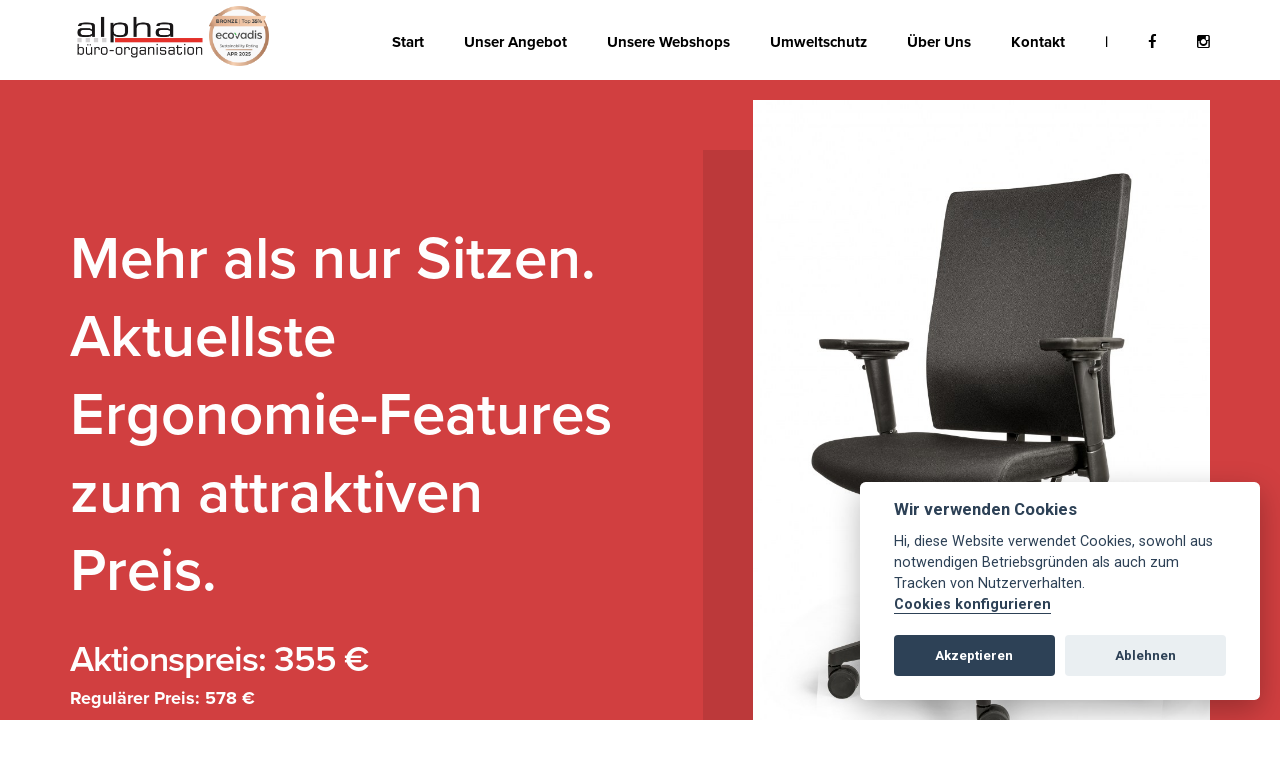

--- FILE ---
content_type: text/html; charset=UTF-8
request_url: https://www.alpha-buero.de/officechair-sale
body_size: 8493
content:
<!DOCTYPE html>
<html lang="de" translate="no">
<head>
    <meta charset="utf-8">
    <title>Ergonomie zum attraktiven Preis! | alpha büro</title>
    <meta name="viewport" content="width=device-width, initial-scale=1.0">
    <meta name="description" content="Unser alpha chair vereint aktuellste ergonomische Features mit einer 10 Jahren Full-Service-Garantie! Und das alles zum TOP-Preis!">
    <meta name="author" content="alpha büro">

    <meta property="og:type" content="website">
    <meta property="og:site_name" content="alpha büro-organisation">
    <meta property="og:title" content="Ergonomie zum attraktiven Preis! | alpha büro">
    <meta property="og:description" content="Unser alpha chair vereint aktuellste ergonomische Features mit einer 10 Jahren Full-Service-Garantie! Und das alles zum TOP-Preis!">
    <meta property="og:url" content="https://www.alpha-buero.de/officechair-sale.php">
    <link rel="canonical" href="https://www.alpha-buero.de/officechair-sale.php">


    <link rel="icon" type="image/png" href="images/favicon.png"/>

<!-- Google Tag Manager -->
<script>(function(w,d,s,l,i){w[l]=w[l]||[];w[l].push({'gtm.start':
new Date().getTime(),event:'gtm.js'});var f=d.getElementsByTagName(s)[0],
j=d.createElement(s),dl=l!='dataLayer'?'&l='+l:'';j.async=true;j.src=
'https://www.googletagmanager.com/gtm.js?id='+i+dl;f.parentNode.insertBefore(j,f);
})(window,document,'script','dataLayer','GTM-W9KNSQC');</script>
<!-- End Google Tag Manager -->



<meta name="facebook-domain-verification" content="xv1qb7369znifbcasctudzyz8ktvoe" />

<!-- Meta Pixel Code -->
<script>
!function(f,b,e,v,n,t,s)
{if(f.fbq)return;n=f.fbq=function(){n.callMethod?
n.callMethod.apply(n,arguments):n.queue.push(arguments)};
if(!f._fbq)f._fbq=n;n.push=n;n.loaded=!0;n.version='2.0';
n.queue=[];t=b.createElement(e);t.async=!0;
t.src=v;s=b.getElementsByTagName(e)[0];
s.parentNode.insertBefore(t,s)}(window, document,'script',
'https://connect.facebook.net/en_US/fbevents.js');
fbq('init', '893937111224972');
fbq('track', 'PageView');
</script>
<noscript><img height="1" width="1" style="display:none"
src="https://www.facebook.com/tr?id=893937111224972&ev=PageView&noscript=1"
/></noscript>
<!-- End Meta Pixel Code -->
    <!--[if lt IE 9]>
	<script src="js/html5shiv.js"></script>
	<![endif]-->


    <!-- CSS Files
    ================================================== -->
    <link rel="stylesheet" href="css/jpreloader.css" type="text/css">
    <link rel="stylesheet" href="css/bootstrap.css" type="text/css">
    <link rel="stylesheet" href="css/animate.css" type="text/css">
    <link rel="stylesheet" href="css/owl.carousel.css" type="text/css">
    <link rel="stylesheet" href="css/magnific-popup.css" type="text/css">
    <link rel="stylesheet" href="css/style.css" type="text/css">
	
    <!-- custom background -->
    <link rel="stylesheet" href="css/bg.css" type="text/css">

    <!-- color scheme -->
    <link rel="stylesheet" href="css/color.css" type="text/css" id="colors">
</head>

<body id="homepage" class="page-services page-furniture de_light">

<div id="success">
        <div class="success-center">
           <i class="closeB fa fa-times-circle" style="color:#d4d4d4" onclick="closeP()"></i>
           <div class="success-header text-center">
                   <h2 class="nl-form-head">Exklusive Angebote warten schon auf dich!</h2>
            </div>^
         <section id="section-contact" data-bgcolor="#fafafa">
           <div id="nl-form-gift" class="form-center">
               <p class="nl-form-p">Lass uns deine Kontaktdaten da, erhalte dein Willkommensgeschenk und erfahre als Erster von unseren Rabatten und Aktionen.</p>
              <form method="post" accept-charset="utf-8" class="contact-form-box trans-bg" onsubmit="submitContactForm(this, 'section-contact', false);return false;" class="ap-form" >
                 <div class="row">
                    <div class="col-12 form-group form-size">
                       <div class="input text required"><input type="text" name="firstname" id="firstname" required="required" class="form-control form-control-size form-element firstname-input" placeholder="Vorname"/></div>				
                    </div>
                    <div class="col-12 form-group form-size">
                       <div class="input text required"><input type="text" name="lastname" id="lastname" required="required" class="form-control form-control-size form-element lastname-input" placeholder="Nachname"/></div>
                    </div>
                    <div class="col-12 form-group form-size">
                       <div class="input email required"><input type="email" name="email" id="email" required="required" class="form-control form-control-size form-element email-input" placeholder="E-Mail"/></div>
                    </div>
                    <div class="col-12 form-group form-size">
                       <div class="input company required"><input type="company" name="company" id="company" required="required" class="form-control form-control-size form-element company-input" placeholder="Unternehmen"/></div>
                    </div>
                    <div class="col-12 res-mt-4" style="text-align:left;margin-top: 1rem;margin-bottom: 1rem;">
                       <input id="gift-confirm_field" type="checkbox" name="present" class="" onclick="togglePresent()">					
                       <label class='cb-lbl lbl-font-size' for="gift-confirm_field" onclick="togglePresent()">Ich möchte einen Oecher Opener als Willkommensgeschenk erhalten.</label>
                    </div>
                    
                    <div id="present-hide" style="display:none;">
                        <div class="col-12 form-group form-size">
                           <div class="input text"><input type="text" name="stre" id="stre" class="form-control form-control-size form-element street-housenr-input" placeholder="Straße und Hausnummer"/></div>
                        </div>
                        <div class="col-12 form-group form-size">
                           <div class="input text"><input type="text" name="stadt" id="stadt" class="form-control form-control-size form-element town-input" placeholder="Stadt"/></div>
                        </div>
                        <div class="col-12 form-group form-size">
                           <div class="input text"><input type="text" name="zip" id="zip" class="form-control form-control-size form-element plz-input" placeholder="PLZ"/></div>
                        </div>
                     </div>
                    <input type="hidden" name="source" id="" required="required" class="source-input" value="newsletter-standard" />
                    <div class="col-12 res-mt-4" style="text-align:left;">
                       <input id="confirmation_field" type="checkbox" name="confirmation" required="required" class="">					
                       <label class='cb-lbl lbl-font-size' for="confirmation_field">Ich bin damit einverstanden, dass alpha büro mir E-Mails sendet. Mir ist bekannt, dass ich die Erlaubnis jederzeit zurückziehen kann.</label>
                    </div>
                    
                    <div class="col-12 form-group mt-5">
                        <div id='submit'>
                           <input type='submit' id='' value='Absenden' class="btn btn-custom">
                        </div>
                        <p class="mt-3 response-text"></p>
                    </div>
                 </div>
              </form>
           </div>
         </section>
        </div>
     </div>

     <!--
        <div id="success">
        <div class="success-center">
           <i class="closeB fa fa-times-circle" style="color:#d4d4d4" onclick="closeP()"></i>
           <div class="success-header text-center">
                   <h2 class="nl-form-head">Exklusive Angebote warten schon auf dich!</h2>
            </div>
           <div class="form-center">
               <p>Lass uns deine Kontaktdaten da und erfahre als Erster von unseren Rabatten und Aktionen.</p>
              <form method="post" accept-charset="utf-8" class="contact-form-box trans-bg" onsubmit="submitContactForm(this, 'success', true, 'success-done');return false;" >
                 <div class="row">
                    <div class="col-12 form-group">
                       <div class="input text required"><input type="text" name="vorname" id="vorname-form" required="required" class="form-control form-element firstname-input" placeholder="Vorname"/></div>				
                    </div>
                    <div class="col-12 form-group">
                       <div class="input text required"><input type="text" name="nachname" id="nachname-form" required="required" class="form-control form-element lastname-input" placeholder="Nachname"/></div>
                    </div>
                    <div class="col-12 form-group">
                       <div class="input email required"><input type="email" name="email" id="email-form" required="required" class="form-control form-element email-input" placeholder="E-Mail"/></div>
                    </div>
                    <input type="hidden" name="reason" id="" required="required" class="reason-input" value="newsletter" />
                    <div class="col-12 res-mt-4" style="text-align:left;">
                       <input id="confirmation_field" type="checkbox" name="confirmation" required="required" class="">					
                       <label class='cb-lbl'>Ich bin damit einverstanden, dass alpha büro mir E-Mails sendet. Mir ist bekannt, dass ich die Erlaubnis jederzeit zurückziehen kann.</label>
                    </div>
                    <div class="col-12 form-group mt-5">
                       <button class="btn btn-custom" onclick='' type="submit">Abschicken</button>				
                    </div>
                    <p class="response-text"></p>
                 </div>
              </form>
           </div>
        </div>
     </div> 
   -->


     <div id="success-done">
        <div class="success-done-center">
           <i class="closeB fa fa-times-circle" style="color:#d4d4d4" onclick="closeDone()"></i>
           
                   
                   <div class="form-center">
                   <h2 class="text-center" style="color:#fff">Geschafft! </h2>
                   <p id="newsletter-success-text"><!--Es wurde soeben eine E-Mail an die angegebene Adresse versendet.

                     Bitte prüfe deinen Posteingang und auch deinen Spam-Ordner, um die Anmeldung zu bestätigen.-->
                  Wir bauen gerade einen neuen Newsletter für dich auf. Du erhälst bald eine Bestätigungsmail in deinen Posteingang!</p>
                     </div>
                   <div class="row d-flex justify-content-center">
                            <div class="check text-center"> <img src="images/icons/check-circle.gif" class="check-mark"> </div>
                        </div>
                        <div class="spacer-single"></div>
           
        </div>
     </div>
<div id="wrapper">

<!-- header begin -->

<header id="header">
        
<div class="container">
    <div class="row">
        <div class="col-md-12">
            <!-- logo begin -->
            <div id="logo">
                <a href="index.php">
                    <img class="logo logo-width" src="images/ab_logo-tp.png" alt="">
                </a>
            </div>
            <!-- logo close -->


<!-- medal begin -->
<div id="logo">
        <img class="logo medal" src="images/medal.png" alt="ecovadis medal" style="max-height: 60px">
</div>
<!-- medal close -->



            <!-- small button begin -->
            <span id="menu-btn"></span>
            <!-- small button close -->



            <!-- mainmenu begin -->
            <nav>
                <ul id="mainmenu">
                    <li><a href="index.php">Start</a>
                    </li>
                    <li><a>Unser Angebot</a>
                        <ul>
                            <li><a href="office.php">B&uuml;romaterial</a></li>
                            <li><a href="promotional_items.php">Werbeartikel</a></li>
                            <li><a href="furniture.php">B&uuml;roeinrichtung</a></li>
                            <li><a href="telecommunication.php">Telekommunikation</a></li>
                        </ul>
                    </li>
                    <li><a>Unsere Webshops</a>
                        <ul>
                            <li><a href="https://www.alpha-bueroshop.de/" target="_blank">B&uuml;romaterial</a></li>
                            <li><a href="https://www.alpha-shop.online/" target="_blank">B&uuml;romaterial NEU</a></li> 
                            <li><a href="https://alpha-werbeshop.de/" target="_blank">Werbeartikel</a></li>
                        </ul>
                    </li>
                    <li><a href="conservation.php">Umweltschutz</a></li>
                    <li><a href="about-us.php">Über Uns</a></li>
                    <li><a href="contact.php">Kontakt</a></li>
                    <li class="hide-f-mobile"><a href="https://www.facebook.com/alpha.buero" target="_blank">|</a></li>
                    <li><a href="https://www.facebook.com/alpha.buero" target="_blank"><i class="fa fa-facebook"></i></a></li>
                    <li><a href="https://www.instagram.com/alpha_buero/" target="_blank"><i class="fa fa-instagram"></i></a></li>
                </ul>
            </nav>

        </div>
        <!-- mainmenu close -->
        

    </div>
</div>        </header>
<!-- header close -->

<!-- content begin -->
<div id="content" class="no-bottom no-top">

    <!-- section begin -->
    <section id="section-hero" class="text-light" data-bgcolor="#D13F40">
        <div class="container">

            <!-- portfolio filter begin -->
            <div class="row">
                <div class="col-md-6">
                    <div class="spacer-double"></div>
                    <div class="spacer-double"></div>

                    <h1 class="big wow fadeInUp">Mehr als nur Sitzen. Aktuellste Ergonomie-Features zum attraktiven Preis.</h1>
                    <div class="spacer-single"></div>
                    <h3 class="big wow fadeInUp">Aktionspreis: 355 €</h3>
                    <h4 class="big wow fadeInUp">Regulärer Preis: 578 €</h4>
                    <div class="spacer-double"></div>
                    <div onclick="openOfferForm();">
                            <div class="btn btn-border light"><b>Jetzt sichern</b></div>
                        </div>
                    <div class="spacer-single"></div>
                    
                    
                </div>

                <div class="col-md-5 col-md-offset-1">
                    <div class="simple-slider img-fx-1">
                        <img src="images/lp_fotos/furniture_chair_1.jpg" class="img-responsive" alt="Office Chair Bürostuhl">
                        <img src="images/lp_fotos/furniture_chair_2.jpg" class="img-responsive" alt="Office Chair Bürostuhl">
                    </div>
                </div>
            </div>
        </div>
    </section>
    <!-- section close -->

<!-- section begin -->
    <section id="section-services">
        <div class="container">
            <div class="row">
                <div class="col-md-8 col-md-offset-2 text-center">
                    <h3 class="wow fadeInUp">Ergonomisches alpha Markenlabel</h3>
                    <div class="small-border"></div> 
                    <p class="lead"><b> alpha chair ac-48/49</b> besitzt aktuellste Ergonomie-Features gepaart mit einem attraktiven Preis und 10 Jahren Full-Service-Garantie!<br/> 
                    

 <b>Nur für begrenzte Zeit zum Aktionspreis von 355 €</b></p>
                    <div class="spacer-single"></div>
                </div> 
                <!-- feature box begin -->
                <div class="col-md-4">
                    <div class="text">
                        <i class="icon_shield_alt id-color mb20 size40"></i>
                        <h4>10 Jahre Full-Service-Garantie</h4>
                        <div class="spacer-single"></div>
                        
                    </div>
                </div>
                <!-- feature box close -->
                <!-- feature box begin -->
                <div class="col-md-4">
                    <div class="text">
                        <i class="fa fa-truck id-color mb20 size40"></i>
                        <h4>Lieferung und Montage kostenfrei </br>in ganz NRW</h4>
                        
                        <div class="spacer-single"></div>
                        
                    </div>
                </div>
                <!-- feature box close -->

                <!-- feature box begin -->
                <div class="col-md-4">
                    <div class="text">
                        <i class="icon_box-checked id-color mb20 size40"></i>
                        <h4>Individuell anpassbar</h4>
                        
                        <div class="spacer-single"></div>
                        
                    </div>
                </div>
                <!-- feature box close -->
                
                

            </div>
            <div class="row">
            <div class="spacer-single"></div>
                <div class="col-md-6"> 
                    <ul>
                    <p class="lead"> <b>Eigenschaften:</b>
                        <li>Höhenverstellbare gepolsterte Rückenlehne (wahlweise auch Netzrücken)</li>
                        <li>Komfortsitz gepolstert und gesteppt</li>
                        <li>Synchronmechanik mit automatischer Gewichtsregulierung</li>
                        <li>Stufenlos verstellbare Sitzneigeverstellung</li>
                        <li>Sitztiefenverstellung 7cm</li>
                        <li>Höhen-, breiten- und tiefenverstellbare Armlehnen mit arretierbaren 4D Auflagen</li>
                        <li>Tiefenverstellbare Lordosenstütze</li>
                        <li>Schwarzes Kunststoff-Design-Fußkreuz</li>
                        <li>Multifunktionelle Doppelrollen</li>
                        <li>Stoff in schwarz mit 100.000 Scheuertouren</li>
                        <li>Stühle verfügbar ab Lager in Black Edition. <br/> Verschiedene Optionen und weitere Farben auf Anfrage.</li>
                    </ul> 
                </p>
            </div>
            <div class="col-md-6">
                <img src="images/lp_fotos/furniture_chair.jpg" class="img-responsive" alt="Office Chair Bürostuhl">
            </div>
            </div>
        </div>
    </section>
    <!-- section close -->


    <div id="offer-form">
        <div class="offer-form-center">
           <i class="closeB fa fa-times-circle" style="color:#d4d4d4" onclick="closeOfferForm()"></i>
           <div id="section-contact" class="container cont-width">
                    <div class="row" id="LP-table-request">
                        <div class="inner-padding-offer-form">
                            <div class="col-md-4 wow fadeInRight" data-wow-delay=".01s">
                            <h3>Dein Rücken wird es dir danken!</h3>
                            Schön, dass du dich für unseren ergonomischen Bürostuhl entschieden hast! <br/> <br/>
                                Sende uns eine unverbindliche Anfrage und einer unserer Mitarbeiter erstellt mit dir zusammen ein passendes Angebot. 
                            </div>
                            <div class="col-md-5 wow fadeInRight" data-wow-delay=".01s">
                                
                        
								
                                <form name="contactForm" id='contact_form' class="bg-offer-form" method="post" onsubmit="submitLeadForm(this, 'section-contact', false);return false;">
                                    <p class="mt-3 response-text"></p>
                                        <div class="col-md-12">
                                            <div class="field-set">
                                                <input required="true" type='text' name='name' id='name' class="form-control firstname-input shadow-offer-form" placeholder="Dein Name">
                                                <div class="line-fx"></div>
                                            </div>

                                            <div class="field-set">
                                                <input required="true" type='text' name='email' id='email' class="form-control email-input shadow-offer-form" placeholder="Deine E-Mail">
                                                <div class="line-fx"></div>
                                            </div class="field-set">

                                            <div class="field-set">
                                                <input type='text' name='company' id='company' class="form-control company-input shadow-offer-form" placeholder="Deine Firma">
                                                <div class="line-fx"></div>
                                            </div>

                                            <div class="field-set">
                                                <input type='text' name='phone' id='phone' class="form-control phone-input shadow-offer-form" placeholder="Deine Telefonnummer">
                                                <div class="line-fx"></div>
                                            </div>
                                            <div class="col-12 res-mt-4" style="text-align:left;">
                                            <input id="confirmation_field" type="checkbox" name="confirmation" required="required" class="">					
                                            <label class='cb-lbl lbl-font-size' for="confirmation_field">Ich bin damit einverstanden, dass meine Daten entsprechend den <a href="datenschutz.php" target="_blank"><u>Datenschutzrichtlinien</u></a> von alpha büro verarbeitet werden.</label>
                                        </div>
                                        </div>									
                                        
                                        
                                        
                                        <div class="spacer-single"></div>

                                        <div class="col-md-12 text-center">
                                            <div id='submit'>
                                                <input type='submit' id='' value='Unverbindlich anfragen' class="btn btn-custom shadow-button-offer-form">
                                            </div>
                                            <input type="hidden" name="reason" id="" required="required" class="reason-input" value="Gesendet über das Formular auf der Seite -Büromöbel -> alpha chair ac-48/49" />
                                        </div>
                                </form>
                            </div>

                            <div class="col-md-3 wow fadeInRight tel-box-form text-center" data-wow-delay=".5s">
                            <h2>Du hast Fragen?</h2>
                            <p>Du erreicht uns von Montag <br/> bis Freitag zwischen 8:00 Uhr und 17:00 Uhr</p> 
                            
                            
                            <div class="tel-num">
                                <a style="color: #222324" href="tel:+492401809622">02401-8096-22</a>
                            </div>
                            <div class="spacer-single"></div>
                            <a href="tel:+492401809622"><img src="images/icons/phone.svg" alt="Icon Telefon" class="phone-icon-img" /></a>
                            </div>

                            <div class="clearfix"></div>
                        </div>
                    </div>
                </div>
        </div>
     </div>

     
<!-- Formular unten -->
    <section id="section-est" class="side-bg no-padding contact-bg-color">
                

                <div id="section-contact" class="container">
                    <div class="row" id="LP-table-request">
                        <div class="inner-padding">
                            <div class="col-md-4 wow fadeInRight" data-wow-delay=".5s">
                            <h3>Dein Rücken wird es dir danken!</h3>
                            Schön, dass du dich für unseren ergonomischen Bürostuhl entschieden hast! <br/> <br/>
                                Sende uns eine unverbindliche Anfrage und einer unserer Mitarbeiter erstellt mit dir zusammen ein passendes Angebot. 
                            </div>
                            <div class="col-md-5 wow fadeInRight" data-wow-delay=".5s">
                                
                        
								
                                <form name="contactForm" id='contact_form' class="bg-offer-form" method="post" onsubmit="submitLeadForm(this, 'section-contact', false);return false;">
                                    <p class="mt-3 response-text"></p>
                                        <div class="col-md-12">
                                            <div class="field-set">
                                                <input required="true" type='text' name='name' id='name' class="form-control firstname-input shadow-offer-form" placeholder="Dein Name">
                                                <div class="line-fx"></div>
                                            </div>

                                            <div class="field-set">
                                                <input required="true" type='text' name='email' id='email' class="form-control email-input shadow-offer-form" placeholder="Deine E-Mail">
                                                <div class="line-fx"></div>
                                            </div class="field-set">

                                            <div class="field-set">
                                                <input type='text' name='company' id='company' class="form-control company-input shadow-offer-form" placeholder="Deine Firma">
                                                <div class="line-fx"></div>
                                            </div>

                                            <div class="field-set">
                                                <input type='text' name='phone' id='phone' class="form-control phone-input shadow-offer-form" placeholder="Deine Telefonnummer">
                                                <div class="line-fx"></div>
                                            </div>
                                            <div class="col-12 res-mt-4" style="text-align:left;">
                                            <input id="confirmation_field" type="checkbox" name="confirmation" required="required" class="">					
                                            <label class='cb-lbl lbl-font-size' for="confirmation_field">Ich bin damit einverstanden, dass meine Daten entsprechend den <a href="datenschutz.php" target="_blank"><u>Datenschutzrichtlinien</u></a> von alpha büro verarbeitet werden.</label>
                                        </div>
                                        </div>									
                                        
                                        
                                        
                                        <div class="spacer-single"></div>

                                        <div class="col-md-12 text-center">
                                            <div id='submit'>
                                                <input type='submit' id='' value='Unverbindlich anfragen' class="btn btn-custom shadow-button-offer-form">
                                            </div>
                                            <input type="hidden" name="reason" id="" required="required" class="reason-input" value="Gesendet über das Formular auf der Seite -Büromöbel -> alpha chair ac-48/49" />
                                        </div>
                                </form>
                            </div>

                            <div class="col-md-3 wow fadeInRight tel-box-form text-center" data-wow-delay=".5s">
                            <h2>Du hast Fragen?</h2>
                            <p>Du erreicht uns von Montag <br/> bis Freitag zwischen 8:00 Uhr und 17:00 Uhr</p> 
                            
                            
                            <div class="tel-num">
                                <a style="color: #222324" href="tel:+492401809622">02401-8096-22</a>
                            </div>
                            <div class="spacer-single"></div>
                            <a href="tel:+492401809622"><img src="images/icons/phone.svg" alt="Icon Telefon" class="phone-icon-img" /></a>
                            </div>

                            <div class="clearfix"></div>
                        </div>
                    </div>
                </div>

            </section>

   

<!-- section begin -->

 
<!-- section begin -->


<section class="cta pt40 pb40 text-light" data-bgcolor="#222424">
            <div class="container">

                <div class="row obj-position">
                    <div class="col-md-8">
                    <h2 class="my10">Hier wartet ein Willkommensgeschenk auf dich!</h4>
                    <p class="lead">Melde dich jetzt zum Newsletter an und erfahre immer als Erster von saisonalen Angeboten, Rabatten oder Aktionen. 
                  Außerdem bekommst du regelmäßig Tipps und Tricks, wie du deinen Arbeitsalltag produktiver, angenehmer und fortschrittlicher gestalten kannst. 
                  <br/> <br/> Als ein kleines Geschenk zu deiner Newsletter-Anmeldung bekommst du gratis Oecher Opener on top!
</p>
</div>
<div class="col-md-4">
<img src="images/oecher-opener.png" class="img-responsiv img-opener" alt="Öcher-Opener">
</div>
</div>
                    <div class="text-center" >
                        <div onclick="openP();">
                            <div class="btn btn-custom"><b>Los geht’s</b></div>
                        </div>
                    </div>

                    
                    
            </div>
        </section>
        <!-- section close -->

        

<!--
<section class="cta pt40 pb40 text-light" data-bgcolor="#222424">
            <div class="container">
                
                    <h2 style="text-align:center;" class="my10">Jetzt exklusive Vorteile erhalten</h4>
                    <p class="lead text-center">Erfahre jetzt als Erster von saisonalen Angeboten, Rabatten oder Aktionen und bleibe immer auf dem neusten Stand. <br/> Jetzt anmelden und als Newsletterabonnent nichts mehr verpassen! 
</p>

                    <div class="text-center" >
                        <div onclick="openP();">
                            <div class="btn btn-custom"><b>Los geht’s</b></div>
                        </div>
                    </div>

                    
                
            </div>
        </section>
         -->


<!-- section begin -->
<section id="section-quick-contact-2" class="bordertop">
            <div class="container wm-2">
                <div class="row text-center">
                    <div class="col-md-4 wow fadeInLeft">
                        
                        <i class="icon_mobile id-color size40 mb20"></i>
                        <h6 class="id-color">Telefon</h6>
                        <h4><a class="bottom-link"  href="tel:+49240180960">+49 2401 8096-0</a></h4>
                    </div>

                    <div class="col-md-4 wow fadeInUp">
                        
                        <i class="icon_house_alt id-color size40 mb20"></i>
                        <h6 class="id-color">Adresse</h6>
                        <h4>alpha büro-organisation GmbH<br>
                        Werner-von-Siemens-Str. 10a<br>
                        D-52499 Baesweiler</h4>
                    </div>

                    <div class="col-md-4 wow fadeInRight">

                        <i class="icon_mail_alt id-color size40 mb20"></i>
                        <h6 class="id-color">E-Mail</h6>
                        <h4><a class="bottom-link" href="mailto:info@alpha-buero.de">info@alpha-buero.de</a></h4>
                    </div>
                </div>
            </div>
        </section>
</div>

<!-- footer begin -->
<footer>
        <div class="container">
    <div class="row">
        <div class="col-md-4">
            <a href="index.php">
                <img class="logo logo-width" src="images/ab_logo-tp.png" alt="">
            </a>
        </div>

        <div class="col-md-4 text-center">
            <div class="social-icons">
                <a href="https://www.facebook.com/Alpha-b%C3%BCro-organisation-111518208072504"><i class="fa fa-facebook fa-lg"></i></a>
                <a href="https://www.instagram.com/alpha_buero/"><i class="fa fa-instagram fa-lg"></i></a><br/>
                 <a style="margin-right:10px;" href="impressum.php">Impressum</a>
                <a href="datenschutz.php">Datenschutz</a>
            </div>
        </div>

        <div class="col-md-4 text-right">
            &copy; 2025        </div>
    </div>
</div>

<script type="text/javascript">
_linkedin_partner_id = "4183690";
window._linkedin_data_partner_ids = window._linkedin_data_partner_ids || [];
window._linkedin_data_partner_ids.push(_linkedin_partner_id);
</script><script type="text/javascript">
(function(l) {
if (!l){window.lintrk = function(a,b){window.lintrk.q.push([a,b])};
window.lintrk.q=[]}
var s = document.getElementsByTagName("script")[0];
var b = document.createElement("script");
b.type = "text/javascript";b.async = true;
b.src = "https://snap.licdn.com/li.lms-analytics/insight.min.js";
s.parentNode.insertBefore(b, s);})(window.lintrk);
</script>
<noscript>
<img height="1" width="1" style="display:none;" alt="" src="https://px.ads.linkedin.com/collect/?pid=4183690&fmt=gif" />
</noscript>    </footer>
<!-- footer close -->

<a href="#" id="back-to-top"></a>
<div id="preloader">
<div class="preloader1"></div>
</div>
</div>




    <!-- Javascript Files
    ================================================== -->
    <script src="js/jquery.min.js"></script>
    <script defer src="js/cookieconsent.js"></script>
    <script src="js/jpreLoader.min.js"></script>
    <script src="js/bootstrap.min.js"></script>
    <script src="js/jquery.isotope.min.js"></script>
    <script src="js/easing.js"></script>
    <script src="js/owl.carousel.js"></script>
    <script src="js/jquery.countTo.js"></script>
    <script src="js/validation.js"></script>
    <script src="js/wow.min.js"></script>
    <script src="js/jquery.magnific-popup.min.js"></script>
    <script src="js/enquire.min.js"></script>
    <script src="js/jquery.stellar.min.js"></script>
    <script src="js/designesia.js"></script>
    <script src="js/main.js"></script>
    <script src="js/typed.js"></script>
    <script src="js/bvambient.js"></script>
    <script src="js/mail_send.js"></script>

    <script>
        $(function () {
            // jquery typed plugin
            $(".typed").typed({
                stringsElement: $('.typed-strings'),
                typeSpeed: 100,
                backDelay: 1500,
                loop: true,
                contentType: 'html', // or text
                // defaults to false for infinite loop
                loopCount: false,
                callback: function () { null; },
                resetCallback: function () { newTyped(); }
            });
        });
    </script>

</body>
</html>


--- FILE ---
content_type: text/css
request_url: https://www.alpha-buero.de/css/jpreloader.css
body_size: 514
content:
#jpreOverlay{background-color:#fff;position:absolute;width:100%;height:100%;z-index:9;display:none}#jpreSlide{font-size:22px;color:#ccc;text-align:center;width:50%;height:30%}#jpreLoader{width:400px;height:4px;background:#eee;border-radius:25px;-moz-border-radius:25px;-webkit-border-radius:25px}#jpreBar{background:#222;border-radius:25px;-moz-border-radius:25px;-webkit-border-radius:25px}#jprePercentage{color:#bbb;z-index:-1;font-family:Arial,Helvetica,sans-serif;text-align:center;font-size:20px;margin-top:10px}#jSplash{line-height:200%}#jSplash section{padding:0;display:block;background:0 0!important}

--- FILE ---
content_type: text/css
request_url: https://www.alpha-buero.de/css/style.css
body_size: 141241
content:
/* ================================================== */


/* Studio99
/* created by designesia

* body
* header
	* subheader
* navigation
* content
* section
* footer
* sidebar
* blog
* products
* contact
* coming soon page
* elements
	* address
	* border
	* box icon
	* breadcrumb
	* button and link
	* columns
	* counter
	* divider
	* dropcap
	* heading
	* icon font
	* list
	* map
	* package
	* page heading
	* pagination
	* pricing
	* preloader
	* progress bar
	* social icons
	* spacer
	* tabs
	* team
	* testimonial
* plugin
* media query
*/

@charset "utf-8";

/* ================================================== */


/* import custom fonts */


/* ================================================== */

@import url(https://use.typekit.net/oxd2nuf.css);
@import url('https://fonts.googleapis.com/css?family=Roboto:300,300i,400,400i,500,500i,700,700i,900,900i');

/* ================================================== */


/* import fonts icon */


/* ================================================== */

@import url("../fonts/font-awesome/css/font-awesome.css");
@import url("../fonts/elegant_font/HTML_CSS/style.css");
@import url("../fonts/et-line-font/style.css");

/* ================================================== */


/* body */


/* ================================================== */

html {
	overflow-x: hidden;
	padding: 0 !important;
	background: #fff;
	margin: 0px !important;
}
body {
	font-family: "proxima-nova", Helvetica, Arial, sans-serif;
	font-size: 16px;
	font-weight: 300;
	color: #ddd;
	line-height: 1.8em;
	padding: 0;
	display: none;
}
body.de_light {
	color: #808080;
}
#wrapper {
	overflow: hidden;
}
.de-navbar-left #wrapper {
	overflow: visible;
}

/* ================================================== */


/*  header	*/


/* ================================================== */

header {
	width: 100%;
	height: 80px;
	position: absolute;
	top: 0;
	left: 0;
	z-index: 999;
	background: #222324;
	/*border-bottom:solid 1px rgba(255,255,255,.1);*/
}
header.header-light {
	/*border-bottom:solid 1px rgba(0,0,0,.1);*/
}
header .info {
	display: none;
	color: #fff;
	padding: 10px 0 10px 0;
	width: 100%;
	z-index: 100;
	background: #242424;
}
header .info .col {
	display: inline-block;
	font-size: 12px;
}
header .info .col {
	padding-right: 30px;
}
header .info .col:last-child {
	padding-right: 0px;
}
header .info i {
	font-size: 14px;
	margin-right: 15px;
}
header .info .social.col {
	border: none;
}
header .info .social i {
	color: #fff;
	font-size: 14px;
	display: inline-block;
	float: none;
	padding: 0 10px 0 10px;
	margin: 0;
}
header .info strong {
	font-size: 12px;
}
header.header-bg {
	background: rgba(0, 0, 0, 0.5);
}
/*header.transparent {
	background: rgba(0, 0, 0, 0.0);
} 
header:not(.smaller):not(.header-mobile).header-light.transparent {
	background: rgba(255, 255, 255, 0.0);
} */
header.autoshow {
	top: -120px;
	height: 70px !important;
}
header.autoshow.scrollOn, header.autoshow.scrollOff {
	-o-transition: .5s;
	-ms-transition: .5s;
	-moz-transition: .5s;
	-webkit-transition: .5s;
	transition: .5s;
	outline: none;
}
header.autoshow.scrollOn {
	top: 0;
}
header.autoshow.scrollOff {
	top: -120px;
}
header div#logo {
	display: inline-block;
	height: 100%;
	float: left;
	font-family: "Oswald", sans-serif;
	font-size: 72px;
	color: white;
	font-weight: 400;
	line-height: 60px;
	-webkit-transition: all 0.3s;
	-moz-transition: all 0.3s;
	-ms-transition: all 0.3s;
	-o-transition: all 0.3s;
	transition: all 0.3s;
}
header div#logo .logo-2 {
	display: none;
}
header nav {
	float: right;
}
header nav a {
	-webkit-transition: all 0.3s;
	-moz-transition: all 0.3s;
	-ms-transition: all 0.3s;
	-o-transition: all 0.3s;
	transition: all 0.3s;
}
header nav a:hover {
	color: #555;
}
header.smaller #mainmenu a {
	padding-top: 18px;
	padding-bottom: 18px;
}
header.smaller #mainmenu a {
	padding-top: 18px;
	padding-bottom: 18px;
}
header.smaller #mainmenu li li a {
	padding-top: 2px;
	padding-bottom: 2px;
}
header.smaller #mainmenu ul {
	top: 70px;
}
header.smaller #mainmenu ul ul {
	top: 0px;
}
header.smaller {
	height: 70px;
	background: #222324;
	position: fixed;
	z-index: 100;
}
header.smaller div#logo {
	line-height: 48px;
}
header.smaller.scroll-light {
	background: #fff;
	border-bottom: solid 1px #eee;
}
header:not(.header-light).smaller.scroll-light div#logo .logo {
	display: none;
}
header.smaller.scroll-light div#logo .logo-2 {
	display: inline-block;
}
header.smaller.scroll-light #mainmenu a, header.header-mobile.header-light #mainmenu a {
	color: #333;
}
header.smaller.scroll-light #mainmenu li li a {
	color: #fff;
}
.logo-smaller div#logo {
	width: 150px;
	height: 30px;
	line-height: 65px;
	font-size: 30px;
}
.logo-smaller div#logo img {
	line-height: 75px;
	font-size: 30px;
}
.logo-smaller div#logo .logo-1 {
	display: none;
}
.logo-smaller div#logo .logo-2 {
	display: inline-block;
}
.logo-small {
	margin-bottom: 20px;
}
header.de_header_2 {
	height: 125px;
}
header.de_header_2.smaller {
	height: 70px;
}
header.de_header_2.smaller .info {
	position: absolute;
	opacity: 0;
	z-index: -1;
}
.de-navbar-left {
	background: #151618;
}
.de-navbar-left #logo {
	padding: 40px;
	text-align: center;
	width: 100%;
}
.de-navbar-left header {
	position: relative;
	display: block;
	width: 100%;
	height: 100%;
	left: 0;
	background: none;
	padding: 30px;
	padding-right: 20px;
}
.de-navbar-left header #mainmenu {
	float: none;
	margin: 0;
	padding: 0;
}
.de-navbar-left header #mainmenu>li {
	display: block !important;
	margin: 0;
	float: none;
	text-align: center;
	letter-spacing: 5px;
	font-size: 14px;
	padding: 0;
	padding-top: 10px;
	padding-bottom: 10px;
	border-bottom: solid 1px rgba(255, 255, 255, .1);
}
.de_light.de-navbar-left header #mainmenu>li {
	border-bottom: solid 1px rgba(0, 0, 0, .05);
}
.de-navbar-left header #mainmenu>li>a {
	padding: 0;
	opacity: .5;
}
.de_light.de-navbar-left header #mainmenu>li>a {
	color: #222;
}
.de-navbar-left header #mainmenu>li a:hover {
	opacity: 1;
}
.de-navbar-left header #mainmenu>li>a:after {
	content: none;
}
.de-navbar-left header nav {
	float: none !important;
}

/* subheader */

#subheader {
	padding: 160px 0 150px 0;
	text-align: center;
}
#subheader.text-light{
	color:#dddddd;
}
.de-navbar-left #subheader {
	padding-bottom: 120px;
}
#subheader h1 {
	color: #fff;
	margin-top: 0px;
	font-size: 48px;
	font-weight: 600;
	letter-spacing: -1px;
	margin-bottom: 10px;
	line-height: 1.1;
}

#subtitel h1 {
	color: #fff;
	margin-top: 0px;
	font-size: 48px;
	font-weight: 600;
	letter-spacing: -1px;
	margin-bottom: 10px;
	line-height: 1.1;
}

#subheader h3{
	font-size: 48px;
}
#subheader span {
	letter-spacing: 2px;
	display: inline-block;
	font-size: 15px;
	margin-top: 88px;
	color: #fff;
}
#subheader .crumb {
	font-size: 10px;
	letter-spacing: 3px;
	margin-top: 20px;
	color: #fff;
}
#subheader .small-border-deco {
	display: block;
	margin: 0 auto;
	margin-top: 20px;
	width: 100%;
	height: 1px;
	background: rgba(255, 255, 255, .1);
}
#subheader .small-border-deco span {
	display: block;
	margin: 0 auto;
	height: 2px;
	width: 100px;
}
#subheader.dark {
	background: #222324;
	color: #ccc;
}
#subheader.dark h3 {
	color: #fff;
}
#subheader.dark .wm {
	color: rgba(255, 255, 255, .05);
}
#subheader p.lead {
	margin-top: 10px;
}
.de-navbar-left.de_light #subheader h1 {
	color: #222;
}

/* ================================================== */


/* navigation */


/* ================================================== */

#mainmenu {
	font-family: "proxima-nova", Helvetica, Arial, sans-serif;
	float: right;
	font-size: 15px;
	font-weight: bold;
}
#mainmenu ul {
	float: right;
	margin: 0px 0px;
	padding: 0px 0px;
	height: 30px;
}
#mainmenu li {
	margin: 0px 0px;
	padding: 0px 0px;
	float: left;
	display: inline;
	list-style: none;
	position: relative;
}
#mainmenu a {
	display: inline-block;
	padding: 25px 0px 25px 20px;
	line-height: 35px;
	text-decoration: none;
	color: #fff;
	text-align: center;
	outline: none;
}
.header-light #mainmenu>li>a {
	color: rgba(0, 0, 0, 1);
}
.header-light #mainmenu>li>a:hover {
	color: rgba(0, 0, 0, 1);
}
#mainmenu li a:after {
	float: right;
	position: relative;
	font-family: "FontAwesome";
	content: "\f111";
	font-size: 6px;
	margin-left: 20px;
	margin-top: 0px;
	color: #f7c51e;
}
#mainmenu li:last-child a:after {
	display: none;
}
#mainmenu.no-separator li a:after {
	font-size: 0px;
}
#mainmenu.line-separator li a:after {
	content: "/";
	font-size: 14px;
}
#mainmenu.circle-separator li a:after {
	content: "\f10c";
	font-size: 9px;
}
#mainmenu.strip-separator li a:after {
	content: "\f068";
	font-size: 9px;
}
#mainmenu.plus-separator li a:after {
	content: "\f067";
	font-size: 11px;
}
#mainmenu.square-separator li a:after {
	content: "\f096";
	font-size: 11px;
}
#mainmenu li li {
	font-weight: normal;
}
#mainmenu li li:last-child {
	border-bottom: none;
}
#mainmenu li li a {
	padding: 2px 15px 2px 15px;
	background: #222327;
	border-top: none;
	color: #ccc;
	width: 100%;
	border-left: none;
	text-align: left;
	font-size: 13px;
}
#mainmenu li li a:hover {
	color: #111;
}
#mainmenu li li a:after {
	content: none !important;
}
#mainmenu li li li a {
	padding: 2px 15px 2px 15px;
	background: #222327;
}
#mainmenu li li a:hover, #mainmenu ul li:hover>a {
	color: #111;
	background: #1a8b49;
}
#mainmenu li ul {
	width: 210px;
	height: auto;
	position: absolute;
	top: 79px;
	left: 0px;
	z-index: 10;
	visibility: hidden;
	opacity: 0;
	border-radius: 3px;
	-moz-border-radius: 3px;
	-webkit-border-radius: 3px;	
}
#mainmenu li li {
	display: block;
	float: none;
	text-transform: none;
}
#mainmenu li:hover>ul {
	visibility: visible;
	opacity: 1;
}
#mainmenu li ul ul {
	left: 100%;
	top: 0px;
}
#mainmenu li ul ul li a {
	background: #202020;
}
#mainmenu li:hover>ul {
	color: #1a8b49;
}
#mainmenu select {
	padding: 10px;
	height: 36px;
	font-size: 14px;
	border: none;
	background: #ff4200;
	color: #eceff3;
}
#mainmenu select option {
	padding: 10px;
}

/* menu toggle for mobile */

#menu-btn {
	display: none;
	float: right;
	margin-top: 5px;
	width: 36px;
	height: 36px;
	background: #333;
	padding: 6px;
	padding-top:4px;
	text-align: center;
	cursor: pointer;
}
#menu-btn:before {
	font-family: FontAwesome;
	content: "\f0c9";
	font-size: 24px;
	color:#fff;
}
#menu-btn:hover {
	background: #fff;
}
#menu-btn:hover:before {
	color: #222;
}
header.header-mobile.header-light, header.header-mobile.header-light #menu-btn, header.header-mobile.header-light #menu-btn:hover {
	background: none;
}
header.header-mobile.header-light #menu-btn:before {
	color: #777;
}
header.header-mobile.header-light #menu-btn:hover:before {
	color: #111;
}


/* ================================================== */


/* content */


/* ================================================== */

#content {
	width: 100%;
	background: #fff;
	padding: 90px 0 90px 0;
	z-index: 100;
}
.de_light #content {
	background: #f9f8f7;
}
#content {
	background: #18191b;
}

#content-ergonomics {
	width: 100%;
	background: #fff;
	padding: 90px 0 90px 0;
	z-index: 100;
}
.de_light #content-ergonomics {
	background: #fff;
}
#content-ergonimics {
	background: #18191b;
}

/* ================================================== */


/* section */


/* ================================================== */

section {
	padding:100px 0;
	overflow:hidden;
	background:#f9f8f7;
}

section {
	background: #18191b;
}
.de-navbar-left .container-fluid .container {
	width: 100% !important;
}
.de-navbar-left section {
	padding: 70px;
}
.de_light section {
	background: #fff;
}
.section-fixed {
	position: fixed;
	width: 100%;
	min-height: 100%;
	height: auto;
}
.full-height {
	overflow: hidden;
	padding: 0 !important;
}

/* ================================================== */


/* footer */


/* ================================================== */

footer {
	color:#111;
	background:white;
	padding: 80px 0 80px 0;
}
footer h3, .de_light footer h3 {
	color: #fff;
	font-size: 20px;
	text-transform: none;
	font-weight: normal;
}
footer a {
	color: #ccc;
}
footer a:visited {
	color: #ccc;
}
footer a:hover {
	color: #eceff3;
}
.de-navbar-left footer {
	padding: 70px 70px 0 70px;
}
.subfooter {
	color:#fff;
	background:#222222;
	margin-top: 80px;
	padding: 30px 0 30px 0;
}
.de-navbar-left .subfooter {
	background: none;
}
header.side-header {
	border-bottom: none !important;
	margin: 0;
}
header.side-header {}
header.side-header .social-icons-2 {
	margin: 0 auto;
	margin-top: 50px !important;
	float: none;
	text-align: center;
}
header.side-header .social-icons-2 a {
	display: inline-block;
	margin: 0 2px 0 2px;
	background: #555;
	width: 36px;
	height: 36px;
	padding-top: 5px;
	display: inline-block;
	text-align: center;
	border-radius: 20px;
	-moz-border-radius: 20px;
	-webkit-border-radius: 20px;
	opacity: .2;
}
.de_light header.side-header .social-icons-2 a {
	background: #fff;
	color: #333;
}
header.side-header .social-icons-2 a:hover {
	opacity: 1;
}
.de-navbar-left.de_light header, .de-navbar-left.de_light {
	background: #f9f9f9;
}
header.header-light-transparent {
	background: rgba(255, 255, 255, .5);
}
header.header-solid.header-light #mainmenu>li>a {
	color: #555;
}
header.header-solid.header-light .info {
	background: #eee;
	color: #555;
}
header.header-solid.header-light .info .social i {
	color: #222;
}
header.header-solid {
	background: #222;
	position: relative;
}
header.header-light {
	background: #fff;
}
header.header-mobile {
	height: 100%;
	background:#222324;
}
header.header-mobile.header-light {
	background: #fff;
}
header.header-solid.header-light {
	background: #fff;
}
#de-sidebar {
	padding: 0px;
}

/* ================================================== */


/* blog */


/* ================================================== */

.blog-list {
	margin: 0;
	padding: 0;
}

/* blog list */

.blog-list li {
	list-style: none;
	line-height: 1.7em;
	margin-bottom: 40px;
	margin-top: 0px;
	padding-bottom: 40px;
	border-bottom: solid 1px rgba(255, 255, 255, .1);
}
.blog-list li img {
	margin-bottom: 20px;
}
.de_light .blog-list li {
	border-bottom: solid 1px #ddd;
}
.blog-list h3 {
	margin-top: 20px;
}
.blog-list h3 a {
	color: #fff;
}
.de_light .blog-list h3 a {
	color: #222222;
}
.de_light .text-light .blog-list h3 a {
	color: #fff;
}
.blog-list .btn-more {
	padding: 3px 25px 3px 25px;
	color: #111;
	text-transform: uppercase;
	text-decoration: none;
	font-weight: 700;
	float: right;
}
.blog-list .btn-more:hover {
	background: #fff;
}
.de_light .blog-list .btn-more:hover {
	background: #222;
	color: #fff;
}
.blog-list .post-text {
	padding-left: 100px;
}
.blog-list .post-text h4 a {
	color: #222;
}
.blog-list .blog-slider {
	margin-bottom: -60px;
}
.blog-list .date-box {
	width: 80px;
	position: absolute;
	text-align: center;
	text-shadow: none;
}
.blog-list .date-box .day, .blog-list .date-box .month {
	display: block;
	color: #fff;
	text-align: center;
	width: 60px;
	z-index: 100;
}
.de_light .blog-list .date-box .day, .de_light .blog-list .date-box .month {
	color: #222222;
}
.blog-list .date-box {
	border: solid 1px #ddd;
	padding: 25px 10px 20px 10px;
	margin-top: 15px;
	text-align: center;
}
.blog-list .date-box .month {
	font-size: 14px;
}
.blog-list .date-box .day {
	color: #222222;
	font-weight: light;
	font-size: 40px;
	padding-bottom: 15px;
}
.blog-list .date-box .month {
	color: #fff;
	font-size: 16px;
	letter-spacing: 5px;
}
.de_light .blog-list .date-box .month {
	border-bottom-color: #ddd;
}
.de_light .text-light .blog-list .date-box .month {
	color: #fff;
}
.blog-snippet li {
	border-bottom: none !important;
	margin-bottom: 0;
}
#blog-carousel .item {
	width: 100%;
}

/* blog comment */

#blog-comment {
	margin-top: 40px;
	margin-left: 80px;
}
#blog-comment h5 {
	margin-bottom: 10px;
}
#blog-comment ul, #blog-comment li {
	list-style: none;
	margin-left: -30px;
	padding-left: 0;
}
#blog-comment li {
	min-height: 70px;
	padding-bottom: 10px;
	margin-bottom: 10px;
	padding-bottom: 20px;
	border-bottom: solid 1px #eee;
}
#blog-comment li .avatar {
	position: absolute;
	margin-top: 5px;
}
#blog-comment .comment {
	margin-left: 85px;
}
#blog-comment li {
	min-height: 70px;
	font-size: 14px;
	line-height: 1.6em;
}
#blog-comment li li {
	margin-left: 55px;
	padding-bottom: 0px;
	margin-top: 20px;
	padding-top: 10px;
	border-top: solid 1px #eee;
	border-bottom: none;
}
#blog-comment li li .avatar {
	position: absolute;
}
#blog-comment li li .comment {}
.comment-info {
	margin-left: 85px;
	margin-bottom: 5px;
}
.comment-info span {}
.comment-info .c_name {
	display: block;
	font-weight: 700;
	color: #555555;
}
.comment-info .c_reply {
	padding-left: 20px;
	margin-left: 20px;
	border-left: solid 1px #ddd;
	font-size: 12px;
}
.comment-info .c_date {
	font-size: 12px;
}
.blog-list h3 {
	color: #333;
}
.blog-read h3 {
	color: #333;
	letter-spacing: normal;
	font-size: 24px;
	text-transform: none;
}
.blog-carousel ul, .blog-carousel li {
	margin: 0;
	list-style: none;
}
.blog-carousel h4 {
	margin-bottom: 0px;
}
.blog-carousel p {
	margin-bottom: 10px;
}
.blog-carousel .post-date {
	text-transform: uppercase;
	letter-spacing: 3px;
	font-size: 11px;
	color: #888;
}

/* blog comment form */

#commentform label {
	display: block;
}
#commentform input {
	width: 290px;
}
#commentform input:focus {
	border: solid 1px #999;
	background: #fff;
}
#commentform textarea {
	width: 97%;
	padding: 5px;
	height: 150px;
	color: #333;
}
#commentform textarea:focus {
	border: solid 1px #999;
	background: #fff;
}
#commentform input.btn {
	width: auto;
}
.post-meta {
	margin: 0px 0 10px 0px;
	border: solid 1px #eee;
	border-left: none;
	font-size: 11px;
	display: table;
	width: 100%;
	table-layout: fixed;
}
.post-meta a {
	color: #888 !important;
}
.post-meta span {
	display: table-cell;
	padding: 10px 0 10px 0;
	text-align: center;
	border-left: solid 1px #eee;
}
.post-meta span i {
	float: none;
}
.post-image img {
	width: 100%;
	margin-bottom: 0px;
}

.post-image .ergonimic-images img
{
	padding: 20px 0px 0px 0px;
}

.post-meta {
	border-color: #222;
}
.post-meta span {
	border-color: #222;
}
.blog-slide {
	padding: 0;
	margin: 0;
}

/* ================================================== */


/* products */


/* ================================================== */

.products {
	padding: 0;
	list-style: none;
	text-align: center;
}
.products li {
	margin-bottom: 40px;
}
.product .price {
	margin-bottom: 10px;
	font-size: 20px;
	color: #222;
}
.de_light .product h4 {
	font-size: 16px;
	margin: 0;
	margin-top: 20px;
}
.product img {
	padding: 2px;
	background: #333;
	border: solid 1px #fff;
}
.de_light .product img {
	padding: 0;
	border: solid 1px #eee;
}
.ratings {
	color: #F86E4E;
}
.product .ratings {
	margin: 5px 0 5px 0;
}

/* ================================================== */


/* contact form */


/* ================================================== */

.error {
	padding: 20px;
	border: none;
	display: none;
	color: #d9534f;
	border: solid 1px #d9534f;
	font-size: 12px;
}
.success {
	padding: 20px;
	display: none;
	color: #5cb85c;
	border: solid 1px #5cb85c;
	margin-bottom: 20px;
}
.error img {
	vertical-align: top;
}
.full {
	width: 98%;
}

#contact_form input[type=text], #contact_form textarea, #contact_form input[type=email], #search {
	padding: 10px;
	margin-bottom: 20px;
	color: #fff;
	border: solid 1px rgba(0, 0, 0, .3);
	background: none;
	border-radius: 3 !important;
	height: auto;
	
}
.de_light #contact_form input[type=text], .de_light #contact_form textarea, .de_light #contact_form input[type=email], .de_light #search {
	border: solid 1px #ddd;
	background: none;
	color: #333 !important;
}
#contact_form input[placeholder], #contact_form textarea[placeholder] {
	color: #eee;
}
#contact_form textarea {
	height: 165px;
}
.error_input {
	border-color: #D31E2B !important;
}

/* ================================================== */


/* coming soon page */


/* ================================================== */

.coming-soon .logo {
	margin: 0;
	padding: 0;
}
.coming-soon h2 {
	margin-top: 0;
	color: rgba(255, 255, 255, .8);
	font-weight: 400;
}
.coming-soon .social-icons i {
	font-size: 20px;
	margin-left: 10px;
	margin-right: 10px;
}
.coming-soon .social-icons i:hover {
	background: none;
	color: rgba(255, 255, 255, .2) !important;
}
.arrow-up, .arrow-down {
	width: 0;
	height: 0;
	border-left: 40px solid transparent;
	border-right: 40px solid transparent;
	border-bottom: 40px solid #fff;
	position: fixed;
	margin-left: auto;
	margin-right: auto;
	left: 0;
	right: 0;
	bottom: 0;
	cursor: pointer;
	z-index: 101;
}
.arrow-down {
	border-top: 40px solid #fff;
	border-bottom: none;
	position: fixed;
	z-index: 102;
	top: -40px;
}
.arrow-up:before {
	font-family: "FontAwesome";
	font-size: 20px;
	content: "\f067";
	color: #222;
	position: relative;
	top: 12px;
	margin: 0 0 0 -8px !important;
}
.arrow-down:before {
	font-family: "FontAwesome";
	font-size: 20px;
	content: "\f068";
	color: #222;
	position: relative;
	top: -35px;
	margin: 0 0 0 -8px !important;
}

/* ================================================== */


/* elements */


/* ================================================== */


/* address */


/* ------------------------------ */

address {
	margin: 0;
	margin-top: 20px;
}
address span {
	display: block;
	border-bottom: solid 1px #222;
	padding-bottom: 10px;
	margin-bottom: 10px;
	font-weight: 300;
}
.de_light .widget_text address span {
	border-bottom: solid 1px #ddd;
}
address span strong {
	display: inline-block;
	width: 60px;
}
address span {
	border-bottom-color: #222;
}
footer address span {
	border-bottom-color: rgba(255, 255, 255, .1);
}
address span i {
	margin-top: 5px;
	margin-right: 20px;
	float: none;
}
address span strong {
	display: inline-block;
}
address span a {
	color: #eceff3;
}
.address-style-2, .address-style-2 a, .address-style-2 span strong {
	color: #555;
}
.address-style-2 span {
	border: none;
	margin-bottom: 10px;
}
.address-style-2 span strong {
	display: block;
}
.de_light #sidebar .widget address span {
	border-bottom: solid 1px #ddd;
}
.de_light #sidebar .widget address a {
	color: #333;
}

/* border */


/* ------------------------------ */

.small-border {
	height: 3px;
	width: 120px;
	background: #ccc;
	display: block;
	margin: 0 auto;
	margin-top: 30px;
	margin-bottom: 25px;
}
.dotted-border {
	border-style:dotted;
	height: 3px;
	width: 50px;
	display: block;
	margin: 0 auto;
	margin-top: 30px;
	margin-bottom: 25px;
}
.tiny-border {
	height: 2px;
	background: #333;
	width: 50px;
	margin-top: 20px;
	display: block;
}
.tiny-border.center {
	margin-left: auto;
	margin-right: auto;
}

/* breadcrumb */


/* ------------------------------ */

.crumb {
	color: #777;
	font-size: 12px;
	margin: 0;
	padding: 0;
}
.de-navbar-left.de_light #subheader .crumb {
	color: #333;
}
.crumb li {
	display: inline;
	text-decoration: none;
	padding: 0 2px 0 2px;
	letter-spacing: 0;
	font-size: 12px;
}
.crumb li.sep:after {
	font-family: "FontAwesome";
	content: "\f105";
}
.crumb a {
	text-decoration: none;
}
.de_light .crumb a:hover {
	color: #fff;
}

/* box icon */

.icon_box .icon_wrapper {
	margin-bottom: 20px;
}
.icon_box .icon_wrapper i {
	font-size: 60px;
}
.icon_box.icon_left .icon_wrapper {
	position: absolute;
	width: 80px;
}
.icon_box.icon_left .desc_wrapper {
	margin-left: 80px;
}
.icon_box.icon_right .icon_wrapper {
	position: absolute;
	right: 0;
	width: 80px;
}
.icon_box.icon_right .desc_wrapper {
	margin-right: 80px;
	text-align: right;
}

/* button and link */


/* ------------------------------ */

a {
	color: #fff;
	text-decoration: none;
}
a:hover {
	color: #fff;
}
.de_light a {
	color: #888;
}
.de_light a:hover {
	color: #555;
}
.btn-line, a.btn-line {
	border: solid 1px #222;
	color: #fff;
	font-weight: 500;
	font-size: 12px;
	border-radius: 0;
	-moz-border-radius: 0;
	-webkit-border-radius: 0;
	padding: 3px;
	padding-left: 30px;
	padding-right: 30px;
	text-transform: uppercase;
	display: inline-block;
	text-align: center;
	letter-spacing: 2px;
	text-decoration: none;
}
.btn-line, a.btn-line {
	border: solid 1px rgba(255, 255, 255, .2) !important;
	color: #fff;
}
.de_light .btn-line, .de_light a.btn-line {
	border: solid 1px rgba(1, 1, 1, .2) !important;
	color: #333;
}
.text-light .btn-line, .text-light a.btn-line {
	border: solid 1px rgba(255, 255, 255, .2) !important;
	color: #fff;
}
.btn-line:hover, a.btn-line:hover {
	background: #fff;
	color: #111 !important;
	border-color: #fff;
}
.btn-line:after, a.btn-line:after {
	color: #fff;
}
.btn-line:hover:after, a.btn-line:hover:after, a.btn-line.hover:after {
	color: #fff;
}
.btn-line:hover:after, a.btn-line:hover:after, a.btn-line.hover:after {
	color: #111 !important;
}
a.btn-text {
	text-decoration: none;
	display:block;
	color: #111 !important;
	font-weight: 600;
	padding: 0;
	font-size: 15px;
}

a.cta-text {
	text-decoration: none;
	display:block;
	color: #111 !important;
	font-weight: 600;
	padding: 0;
	font-size: 15px;
}

.text-light a.btn-text {
	color: rgba(255, 255, 255, .6) !important;
}
a.btn-text:after {
	font-family: FontAwesome;
	content: "\f054";
	padding-left: 10px;
	font-size: 10px;
}
a.btn-big {
	font-size: 14px;
	color: #eceff3;
	letter-spacing: 1px;
	line-height: normal;
	font-weight: bold;
	text-transform: uppercase;
	border: solid 1px #fff;
	padding: 10px 30px 10px 30px;
}
a.btn-big:after {
	font-family: FontAwesome;
	content: "\f054";
	margin-left: 20px;
}
a.btn, .btn {
	position: relative;
	z-index: 1;
	overflow: hidden;
}
a.btn:before {
	content: "";
	background: rgba(0, 0, 0, 0);
	width: 0;
	height: 100%;
	position: absolute;
	z-index: -1;
}
a.btn-fx:after {
	font-family: FontAwesome;
	content: "\f178";
	margin-left: 15px;
	position: absolute;
	right: -20px;
	margin-top: 0px;
}
a.btn-fx {
	font-size: 14px;
	color: #eceff3;
	letter-spacing: 1px;
	line-height: normal;
	font-weight: bold;
	text-transform: uppercase;
	border: solid 1px #fff;
	padding: 10px 30px 10px 30px;
}
a.btn-fx:hover {
	padding-left: 20px;
	padding-right: 40px;
}
a.btn-fx:before {
	width: 0;
	height: 100%;
	left: 0;
	top: 0;
	position: absolute;
}
a.btn-fx:hover:after {
	right: 15px;
}
a.btn-fx:hover:before {
	width: 100%;
	background: rgba(0, 0, 0, 1);
}
a.btn-fx.light:hover:before {
	width: 100%;
	background: rgba(255, 255, 255, 1);
}
.btn-line, a.btn-line {
	color: #eceff3;
}
.btn-line:after, a.btn-line:after {
	font-family: FontAwesome;
	content: "\f054";
	margin-left: 10px;
}
a.btn-line-white, .de_light a.btn-line-white {
	background: none !important;
	border: solid 2px #fff;
	color: #fff;
	border-radius: 0;
	-moz-border-radius: 0;
	-webkit-border-radius: 0;
}
a.btn-line-black, .de_light a.btn-line-black {
	background: none !important;
	border: solid 2px #111;
	color: #111;
	border-radius: 0;
	-moz-border-radius: 0;
	-webkit-border-radius: 0;
}
a.btn-line-black:hover {
	color: #fff;
}
.de_light a.btn-line-black:hover {
	color: #fff;
}
a.btn-line-white:hover {
	color: #000;
}
a.btn-line-white:hover:before {
	background: #fff;
}
.btn-fullwidth {
	width: 100%;
}
a.btn-slider {
	font-size: 14px;
	font-weight: bold;
	color: #fff;
	line-height: normal;
	text-decoration: none;
	text-transform: uppercase;
	border: solid 2px #fff;
	padding: 10px 30px 10px 30px;
	border-radius: 60px;
}
a.btn-slider:hover {
	color: #222;
	background: #fff;
	border-color: #000;
	border: solid 2px #fff;
}
a.btn-custom:hover,
a.btn-border:hover, .btn-border:hover{
	color: #fff;
	opacity: .8;
	-webkit-box-shadow: 8px 8px 40px 0px rgba(0, 0, 0, 0.3);
	-moz-box-shadow: 8px 8px 40px 0px rgba(0, 0, 0, 0.3);
	box-shadow: 8px 8px 40px 0px rgba(0, 0, 0, 0.3);
}
a.btn-slider:hover:after {
	color: #222;
}
a.btn-id, a.btn-id:hover {
	border: none;
}
a.btn-light.btn-id {
	color: #222;
}
a.btn-dark.btn-id {
	color: #fff;
}
.btn-custom {
	padding: 8px 10px 8px 10px;
	font-weight: bold;
}
.btn-fx.btn-custom {
	text-transform: normal;
}
a.btn-bg-dark {
	background: #222;
}
a.btn-text-light {
	color: #fff !important;
}
.btn-icon-left i {
	margin-right: 12px;
	color: #fff;
}
.btn-add_to_cart, a.btn-add_to_cart {
	border: solid 1px #bbb;
	font-size: 12px;
	border-radius: 0;
	-moz-border-radius: 0;
	-webkit-border-radius: 0;
	padding: 3px;
	padding-left: 40px;
	padding-right: 20px;
	display: inline-block;
	text-align: center;
	text-decoration: none;
	color: #555;
}
.btn-add_to_cart:before, a.btn-add_to_cart:before {
	font-family: "FontAwesome";
	content: "\f07a";
	position: absolute;
	left: 20px;
}
a.btn-custom, .btn-custom, a.btn-slider, .btn-slider {
	font-family: "proxima-nova", Helvetica, Arial, sans-serif;	
	font-size: 16px;
}
a.btn-custom, .btn-custom {
	background: #eee;
	color: #fff;
	border-radius: 3px;
	padding: 8px 30px 8px 30px;
}

a.btn-nl, .btn-nl, a.btn-slider, .btn-slider, a.btn-multiform, .btn-multiform {
	font-family: "proxima-nova", Helvetica, Arial, sans-serif;	
	font-size: 16px;
}
a.btn-nl, .btn-nl {
	background: #fff;
	color: #D13F40;
	border-radius: 3px;
	padding: 8px 30px 8px 30px;
	text-align:center;
}

a.btn-multiform, .btn-multiform {
	float:left;
	margin:5px;
	background: #D13F40;
	border-color:#fff;
	color: #fff;
	border-width: 2px;
	border-radius: 20px;
	padding: 8px 30px 8px 30px;
	text-align:center;
}

@media (max-width: 450px) {
	a.btn-multiform,
	.btn-multiform {
		padding: 8px 10px 8px 10px;
	}
}

a.btn-border, .btn-border {
	background: none;
	color: #111;
	border-radius: 3px;
	padding: 12px 30px 12px 30px;
	border: solid 2px #111;
	text-decoration:none;
}
a.btn-border.light, .btn-border.light {
	color: #fff;
	border: solid 2px #fff;
}
a.btn_text_feature {
	font-weight: bold;
	text-transform: uppercase;
	font-size: 12px;
	display: block;
	text-decoration: none;
}
a.btn_text_feature:before {
	display: block;
	width: 0px;
	height: 2px;
	background: #222;
	content: "";
	float: left;
	margin-top: 10px;
}
.feature-box-small-icon:hover a.btn_text_feature:before {
	width: 40px;
	margin-right: 10px;
}
.play-button {
	border-radius: 60px;
	-moz-border-radius: 60px;
	-webkit-border-radius: 60px;
	color: #fff;
	text-decoration: none !important;
	border: solid 5px rgba(255, 255, 255, .3);
	display: inline-block;
	text-align: center;
	width: 80px;
	height: 80px;
	padding-top: 22px;
	padding-left: 5px;
}
.play-button:before {
	font-family: "FontAwesome";
	font-size: 20px;
	content: "\f04b";
	position: relative;
	color: #fff;
}
.play-button:hover {
	border: solid 5px rgba(255, 255, 255, 1);
}
.play-button.dark {
	color: #222;
	border: solid 5px rgba(0, 0, 0, .1);
}
.play-button.dark:before {
	color: #222;
}
.play-button.dark:hover {
	border: solid 5px rgba(0, 0, 0, .5);
}

/* columns */


/* ------------------------------ */


/* counter */


/* ------------------------------ */

.de_count {
	text-align: center;
	padding: 30px 0 30px 0;
	background: none;
}
.de_count h3 {
	font-size: 36px;
}
.de_count span {
	margin: 15px 0 15px 0;
	font-size: 12px;
	font-size: 15px;
}
.text-light .de_count span {
	color: #fff;
}
.de_count i {
	display: block;
	font-size: 30px;
	margin: 0 auto;
	margin-bottom: 20px;
	width: 100%;
	font-weight: lighter !important;
}

/* divider */


/* ------------------------------ */

.spacer-single {
	width: 100%;
	height: 30px;
	display: block;
	clear: both;
}
.spacer-double {
	width: 100%;
	height: 60px;
	display: block;
	clear: both;
}
.spacer-half {
	width: 100%;
	height: 15px;
	display: block;
	clear: both;
}
hr {
	display: block;
	clear: both;
	border-top: solid 1px #ddd;
	margin: 40px 0 40px 0;
}

/* dropcap */


/* ------------------------------ */

.dropcap {
	display: inline-block;
	font-size: 48px;
	float: left;
	margin: 10px 15px 15px 0;
	color: #eceff3;
	padding: 20px 10px 20px 10px;
}

/* heading */


/* ------------------------------ */

.form-transparent input[type=text], .form-transparent textarea, .form-transparent input[type=email] {
	padding: 10px;
	margin-bottom: 20px;
	color: #fff;
	border: solid 1px rgba(0, 0, 0, .3);
	background: rgba(0, 0, 0, .2);
	border-radius: 0 !important;
	height: auto;
}

/* heading */


/* ------------------------------ */

h1, h2, h3, h4, h5, h6 {
	font-family: "proxima-nova", Helvetica, Arial, sans-serif;
	font-weight: 600;
}
footer h1, footer h2, footer h3, footer h4, footer h5, footer h6 {
	color: #fff;
}
h1 {
	font-size: 36px;
	margin: 0;
}
h1 .small-border {
	margin-top: 30px;
}
h1.big, .h1_big {
	color: #222;
	font-size: 60px;
	margin: 0;
	line-height: 1.3em;
   	
    border-radius: 4rem;
}



h1.big.big-special, .h1_big.big-special {
	background-color: rgb(255,255,255,0.8);
	padding: 1% 2%;
}

h1.very-big {
	font-size: 120px;
	margin-bottom: 30px;
	font-weight: 600;
}
h2, .h2_title {
	font-size: 28px;
	display: block;
	margin-top: 0;
	margin-bottom: 30px;
	line-height: 1.2em;
	letter-spacing: -1px;
}
h2 .small-border {
	margin-left: 0;
	margin-bottom: 15px;
	width: 40px;
}
h2 {}
h3 {
	margin-top: 0;
	letter-spacing: -1px;
	font-size: 36px;
}
.call-to-action h3 {
	text-transform: none;
	font-size: 20px;
}
h1.slogan_big {
	font-weight: 300;
	font-size: 64px;
	line-height: 64px;
	letter-spacing: -2px;
	padding: 0;
	margin: 0px 0 30px 0;
}
h1.title {
	font-size: 64px;
	letter-spacing: 10px;
}
h1.title strong {
	text-transform: none;
	letter-spacing: 0;
	font-weight: normal;
}
h2.subtitle {
	margin-top: 0;
}
.de_light .text-light h2 {
	color: #fff;
}
h3.title {
	border-bottom: solid 1px #ddd;
	margin-bottom: 20px;
}
h3.style-2 {
	font-size: 18px;
}
h4.title {
	border-bottom: solid 1px #ddd;
	padding-bottom: 10px;
	margin-bottom: 20px;
}
h5 {
	font-weight: bold;
}
h1, h2, h3, h4, h5 {
	color: #eceff3;
}
h4 {
	font-weight: bold;
	margin: 10px 0 10px 0;
}
span.teaser {
	font-style: italic;
	font-size: 18px;
}
.wm {
	font-size: 200px;
	font-weight: 100;
	color: rgba(0, 0, 0, .1);
	position: absolute;
	width: 200%;
	left: -50%;
	top: 10px;
}
.wm-1 {
	width: 150px;
	height: 150px;
	border: solid 8px rgba(0, 0, 0, .05);
	position: absolute;
	display: inline-block;
	top: -20px;
	margin-left: -55px;
}
.wm-2 {
	
	border: solid 8px rgba(0, 0, 0, .05);
	padding-top:20px;
	
}
.wm-3 {
	
	border: solid 5px #d13f40;
	padding-top:50px;
	padding-left:100px;
	padding-right:100px;
	padding-bottom:40px;
	
}
.text-light {
	color: #aaa;
}
.text-light h1, .text-light h2, .text-light h3, .text-light h4, .text-light h5, .text-light h6 {
	color: #fff !important;
}
.de_light h1, .de_light h2, .de_light h3, .de_light h4, .de_light h5, .de_light h6 {
	color: #222324;
}
.text-white {
	color: #fff;
}
.text-white h1, .text-white h2, .text-white h3, .text-white h4, .text-white h5, .text-white h6 {
	color: #fff !important;
}

/* feature box style 1 */

.feature-box i {
	border: solid 1px;
}
.feature-box-small-icon.center {
	text-align: center;
}
.dark .feature-box-small-icon .inner:hover>i {
	color: #fff;
}
.feature-box-small-icon .text {
	padding-left: 60px;
}
.feature-box-small-icon.center .text {
	padding-left: 0;
	display: block;
}
.feature-box-small-icon i {
	text-shadow: none;
	font-size: 40px;
	width: 40px;
	height: 40px;
	text-align: center;
	position: absolute;
	text-align: center;
}
.feature-box-small-icon i.hover {
	color: #333 !important;
}
.dark .feature-box-small-icon i.hover {
	color: #fff !important;
}
.feature-box-small-icon .border {
	height: 2px;
	width: 30px;
	background: #ccc;
	display: block;
	margin-top: 20px;
	margin-left: 85px;
}
.feature-box-small-icon .btn {
	margin-top: 10px;
}
.feature-box-small-icon.center i {
	position: inherit;
	float: none;
	display: inline-block;
	margin-bottom: 20px;
	border: none;
	font-size: 60px;
	background: none;
	padding: 0px;
}
.feature-box-small-icon.center .fs1 {
	position: inherit;
	float: none;
	display: inline-block;
	margin-bottom: 20px;
	border: none;
	font-size: 60px;
	background: none;
	padding: 0px;
}
.feature-box-small-icon i.dark {
	background-color: #333333;
}
.feature-box-small-icon h3 {
	line-height: normal;
	margin-bottom: 5px;
}
.feature-box-small-icon.no-bg h2 {
	padding-top: 12px;
}
.feature-box-small-icon .number {
	font-size: 40px;
	text-align: center;
	position: absolute;
	width: 70px;
	margin-top: -5px;
}
.feature-box-small-icon .number.circle {
	border-bottom: solid 2px rgba(255, 255, 255, .3);
	padding: 20px;
	width: 70px;
	height: 70px;
}
.feature-box-small-icon.style-2 .number {
	font-size: 32px;
	color: #fff;
	padding-top: 22px;
	background: #253545;
	width: 70px;
	height: 70px;
}
.feature-box-small-icon.no-bg .inner, .feature-box-small-icon.no-bg .inner:hover {
	padding: 0;
	background: none;
}
.f-hover {
	-o-transition: .5s;
	-ms-transition: .5s;
	-moz-transition: .5s;
	-webkit-transition: .5s;
	transition: .5s;
	outline: none;
}

/* feature-box style 2 */

.feature-box i {
	border: solid 1px;
}
.feature-box-small-icon-2 {
	margin-bottom: 30px;
}
.feature-box-small-icon-2 .text {
	padding-left: 48px;
}
.feature-box-small-icon-2 i {
	text-shadow: none;
	color: #eceff3;
	font-size: 24px;
	text-align: center;
	position: absolute;
}
.feature-box-small-icon-2 i.dark {
	background-color: #333333;
}
.feature-box-small-icon-2 h3 {
	line-height: normal;
	margin-bottom: 5px;
}
.feature-box-small-icon-2.no-bg h2 {
	padding-top: 12px;
}
.feature-box-small-icon-2.no-bg .inner, .feature-box-small-icon-2.no-bg .inner:hover {
	padding: 0;
	background: none;
}

/* feature-box image style 3 */

.feature-box i {
	border: solid 1px;
}
.feature-box-image-2 {
	margin-bottom: 30px;
}
.feature-box-image-2 .text {
	padding-left: 100px;
}
.feature-box-image-2 img {
	position: absolute;
}
.feature-box-image-2 i {
	background-color: #333333;
}
.feature-box-image-2 h3 {
	line-height: normal;
	margin-bottom: 5px;
}
.feature-box-image-2.no-bg h2 {
	padding-top: 12px;
}
.feature-box-image-2.no-bg {}
.feature-box-image-2.no-bg .inner, .feature-box-image-2.no-bg .inner:hover {
	padding: 0;
	background: none;
}

/* with image */

.feature-box-image img {
	width: 100%;
	margin-bottom: 10px;
	height: auto;
}
.feature-box-image h3 {
	line-height: normal;
	margin-bottom: 5px;
	font-size: 20px;
	font-weight: bold;
}

/* feature-box image style 4 */

.feature-box-big-icon {
	text-align: center;
}
.feature-box-big-icon .text {}
.feature-box-big-icon i {
	float: none;
	display: inline-block;
	text-shadow: none;
	color: #eceff3;
	font-size: 40px;
	padding: 40px;
	width: 120x;
	height: 120x;
	text-align: center;
	border: none;
	border-radius: 10px;
	-moz-border-radius: 10px;
	-web-kit-border-radius: 10px;
	background: #333;
	margin-bottom: 40px;
	cursor: default;
}
.feature-box-big-icon i:after {
	content: "";
	position: absolute;
	margin: 75px 0 0 -40px;
	border-width: 20px 20px 0 20px;
	/*size of the triangle*/
	border-style: solid;
}
.feature-box-big-icon:hover i, .feature-box-big-icon:hover i:after {
	-o-transition: .5s;
	-ms-transition: .5s;
	-moz-transition: .5s;
	-webkit-transition: .5s;
	transition: .5s;
}
.feature-box-big-icon:hover i {
	background: #333;
}
.feature-box-big-icon:hover i:after {
	border-color: #333 transparent;
}
.box-fx .inner {
	position: relative;
	overflow: hidden;
	border-bottom: solid 2px;
}
.box-fx .inner {
	border-bottom: solid 2px;
}
.box-fx .front {
	padding: 60px 0 60px 0;
}
.box-fx .front span {
	font-size: 14px;
}
.box-fx .info {
	position: absolute;
	padding: 60px 30px 60px 30px;
	background: #fff;
	color: #fff;
}
.box-fx i {
	font-size: 72px !important;
	margin-bottom: 20px;
}
.box-fx .btn-line, .box-fx .btn-line a.btn-line {
	border: solid 1px rgba(255, 255, 255, 0.5);
	color: #fff !important;
}
.box-fx .btn-line:hover, .box-fx a.btn-line:hover {
	background: #fff;
	color: #111 !important;
	border-color: #fff;
}
.box-fx .btn-line:after, .box-fx a.btn-line:after {
	color: #fff !important;
}
.box-fx .btn-line:hover:after, .box-fx a.btn-line:hover:after, .box-fx a.btn-line.hover:after {
	color: #111 !important;
}
.box-fx .bg-icon {
	left: 50%;
	bottom: 50px;
	color: #f5f5f5 !important;
	position: absolute !important;
	font-size: 190px !important;
	z-index: -1;
}
.box-icon-simple i {
	color: #222;
}
.box-icon-simple.right {
	margin-right: 70px;
	text-align: right;
}
.box-icon-simple.right i {
	font-size: 42px;
	right: 0;
	position: absolute;
}
.box-icon-simple.left .text {
	margin-left: 70px;
}
.box-icon-simple.left i {
	font-size: 42px;
	position: absolute;
}
.box-number .number {
	display: block;
	font-size: 48px;
	color: #222;
	width: 80px;
	height: 80px;
	text-align: center;
	padding: 25px;
	border-radius: 60px;
	position: absolute;
}
.box-number .text {
	margin-left: 100px;
}

/* list */

.ul-style-2 {
	padding: 0;
	list-style: none;
}
.ul-style-2 li {
	margin: 5px 0 5px 0;
}
.ul-style-2 li:before {
	font-family: "FontAwesome";
	content: "\f00c";
	margin-right: 15px;
}

/* pagination */


/* ======================================== */

.pagination li a:hover {
	color: #fff;
	background: none;
}
.de_light .pagination li a:hover {
	color: #111;
	background: none;
}
.pagination li a {
	color: #888;
	border: solid 1px #202220;
	background: none;
	margin: 3px;
	padding: 15px 20px 15px 20px;
	border-radius: 0;
	-moz-border-radius: 0;
	-webkit-border-radius: 0;
}
.de_light .pagination li a {
	border-color: #ccc;
}

/* pricing table */


/* ================================================== */

.pricing-box {
	color: #888;
}
.pricing-2-col {
	border-right: solid 1px #eee;
}
.pricing-2-col .pricing-box {
	width: 49%;
}
.pricing-3-col {}
.pricing-3-col .pricing-box {
	width: 32.33%;
}
.pricing-4-col {}
.pricing-4-col .pricing-box {
	width: 24%;
}
.pricing-5-col {}
.pricing-5-col .pricing-box {
	width: 19%;
}
.pricing-2-col, .pricing-3-col, .pricing-4-col, .pricing-5-col {}
.pricing-box {
	float: left;
	text-align: center;
	margin: 5px;
	padding: 0;
	opacity: .8;
}
.pricing-box ul {
	margin: 0;
	padding: 0;
}
.pricing-box li {
	list-style: none;
	margin: 0;
	padding: 15px 0 15px 0;
	background: #eee;
}
.pricing-box li h4 {
	font-size: 22px;
	margin: 0;
	padding: 0;
	font-weight: 400;
	color: #888;
}
.pricing-box li h1 {
	font-size: 48px;
	margin: 0;
	margin-bottom: 5px;
	color: #1a8b49;
	letter-spacing: 0px;
}
.pricing-box li.title-row {
	padding: 15px 0 15px 0;
}
.pricing-box li.title-row h4 {}
.pricing-box li.price-row {
	padding: 15px 0 15px 0;
	background: #F8F8F8;
}
.pricing-box li.deco {
	background: #f5f5f5;
}
.pricing-box a.btn {
	color: #eceff3;
}
.pricing-box li.price-row span {
	display: block;
	font-weight: 600;
}
.pricing-box li.btn-row {
	background: #ddd;
}
.pricing.pricing-box {}
.pricing.pricing-box ul {
	margin: 0;
	padding: 0;
}
.pricing.pricing-box li {
	background: #3b3b3b;
	color: #bbb;
	list-style: none;
	margin: 0;
	padding: 15px 0 15px 0;
}
.pricing.pricing-box li.deco {
	background: #333;
}
.pricing.pricing-box li h4 {
	font-size: 22px;
	margin: 0;
	padding: 0;
	font-weight: 400;
	color: #eceff3;
}
.pricing.pricing-box li h1 {
	font-size: 48px;
	margin: 0;
	margin-bottom: 5px;
	font-weight: 600;
	color: #eceff3;
}
.pricing.pricing-box li.title-row {
	background: #323232;
	padding: 15px 0 15px 0;
}
.pricing.pricing-box li.price-row {
	background: #2b2b2b;
	padding: 15px 0 15px 0;
}
.pricing.pricing-box li.price-row h1 {
	font-weight: 300;
}
.pricing.pricing-box li.price-row h1 span {
	display: inline-block;
	font-weight: 600;
}
.pricing.pricing-box li.price-row span {
	display: block;
	font-weight: 600;
}
.pricing.pricing-box li.btn-row {
	background: #202220;
}
.pricing-featured {
	position: relative;
}
.pricing-featured li {
	padding-top: 17px;
	padding-bottom: 17px;
}

/* preloader */


/* ================================================== */

#preloader {
	position: fixed;
	z-index: 20000;
	top: 0;
	width: 100%;
	height: 100%;
	background: #eee;
	text-align: center;
}
.preloader1 {
	width: 60px;
	height: 60px;
	display: inline-block;
	padding: 0px;
	border-radius: 100%;
	border: 2px solid;
	border-top-color: rgba(0, 0, 0, 0.65);
	border-bottom-color: rgba(0, 0, 0, 0.15);
	border-left-color: rgba(0, 0, 0, 0.15);
	border-right-color: rgba(0, 0, 0, 0.15);
	-webkit-animation: preloader1 0.8s ease-in infinite;
	animation: preloader1 0.8s ease-in infinite;
	position: absolute;
	top: 45%;
	margin-left: -10px;
}
@keyframes preloader1 {
	from {
		transform: rotate(0deg);
	}
	to {
		transform: rotate(360deg);
	}
}
@-webkit-keyframes preloader1 {
	from {
		-webkit-transform: rotate(0deg);
	}
	to {
		-webkit-transform: rotate(360deg);
	}
}

.de-progress {
	width: 100%;
	height: 4px;
	background: #ddd;
	margin-top: 20px;
	margin-bottom: 20px;
}
.de-progress .progress-bar {
	background: #333;
	height: 4px;
	box-shadow: none !important;
}
.de-progress {
	background: rgba(255, 255, 255, .2);
}
.skill-bar {
	margin-bottom: 40px;
}
.skill-bar.style-2 .de-progress{
	background: rgba(1, 1, 1, .1);
}

.skill-bar .value{
	float:right;
	margin-top:-40px;
}


/* ================================================== */

.social-icons {
	display: inline-block;
}
.social-icons i {
	text-shadow: none;
	color: #111;
	padding: 8px;
	width: 28px;
	height: 28px;
	text-align: center;
	font-size: 16px;
	border-radius: 1px;
	-moz-border-radius: 1px;
	-webkit-border-radius: 1px;
	margin:0 5px 0 5px;
}
.social-icons i:hover {
	background: #fff;
	border-color: #eceff3;
	color: #333;
}
.social-icons.big i {
	font-size: 26px;
	width: auto;
	height: auto;
	margin: 0 15px 0 15px;
}
.social-icons.big i:hover {
	background: none;
}

/*
	.social-icons .fa-facebook{	background:#305fb3;	}
	.social-icons .fa-twitter{	background:#00d7d5;	}
	.social-icons .fa-rss{ background:#fca600;	}
	.social-icons .fa-google-plus{ background:#d7482a;	}
	.social-icons .fa-skype{ background:#12c7ef;	}
	.social-icons .fa-dribbble{ background:#f06eaa;	}
	*/


/* tabs */


/* ================================================== */

.de_tab {
	opacity: .8;
}
.de_tab .de_nav {
	overflow: hidden;
	padding-left: 0;
	margin: 0;
	padding: 0;
	font-weight: bold;
}
.accordion-inner img.full-size {
	margin-top: 5px;
	margin-bottom: 10px;
}
a.accordion-toggle, a:visited.accordion-toggle {
	font-weight: bold;
	color: #222;
}
.de_tab .de_nav li {
	float: left;
	list-style: none;
	background: #EEE;
	margin-right: 5px;
}
.de_tab .de_nav li span {
	padding: 8px 16px 8px 16px;
	border-top: 1px solid #ddd;
	border-bottom: 1px solid #ddd;
	border-left: 1px solid #ddd;
	border-right: 1px solid #ddd;
	display: block;
	background: #f5f5f5;
	text-decoration: none;
	color: #646464;
	font-size: 13px;
	cursor: pointer;
}
.de_tab.tab_steps .de_nav {
	text-align: center;
}
.de_tab.tab_steps .de_nav li {
	background: none;
	display: inline-block;
	float: none;
	margin: 0 20px 0px 20px;
}
.de_tab.tab_steps .de_nav li span {
	padding: 30px 0 30px 0;
	border-radius: 120px;
	color: #222;
	font-size: 16px;
	-moz-border-radius: 120px;
	-webkit-border-radius: 120px;
	line-height: 20px;
	width: 180px;
	height: 180px;
	text-align: center;
	display: table-cell;
	vertical-align: middle;
}
.de_tab.tab_steps.style-2 .de_nav li span {
	background: none;
	border-radius: 0px;
	border: solid 1px rgba(255, 255, 255, .5);
	font-size: 17px;
	color: #fff;
}
.de_tab.tab_steps.style-2 .de_nav li.active span {
	border: solid 2px rgba(255, 255, 255, .8);
	color: #222;
}
.de_tab.tab_steps .de_nav li span:hover {
	background: none;
	border: solid 2px rgba(255, 255, 255, .2);
	color: #fff;
}
.de_tab.tab_steps .de_nav li .v-border {
	height: 60px;
	border-left: solid 1px rgba(255, 255, 255, .3);
	display: inline-block;
	margin-bottom: -5px;
}
.de_tab.tab_steps.dark .de_nav li .v-border {
	border-left: solid 1px rgba(0, 0, 0, .3);
}
.de_tab .de_nav li span {
	border: none;
	background: #222;
}
.de_tab .de_nav li:first-child span {
	border-left: 1px solid #ddd;
}
.de_tab .de_nav li:first-child span {
	border-left: 1px solid #202220;
}
.de_tab .de_tab_content {
	border: 1px solid #ddd;
	padding: 15px 20px 20px 20px;
	margin-top: -1px;
	background: #fff;
}
.de_tab .de_tab_content {
	border: 1px solid #202220;
	background: #27282b;
}
.de_tab.tab_steps .de_tab_content {
	background: 0;
	padding: 0;
	border: none;
	padding-top: 30px;
	border-top: solid 1px rgba(255, 255, 255, .4);
}
.de_tab.tab_steps.dark .de_tab_content {
	border-top: solid 1px rgba(0, 0, 0, .4);
}
.de_tab .de_nav li.active span {
	background: #FFF;
	border-bottom: 1px solid #fff;
	color: #222;
	margin-bottom: -3px;
}
.de_tab .de_nav li.active span .v-border {
	display: none !important;
}
.de_tab .de_nav li.active span {
	background: #27282b;
	border-bottom: 1px solid #27282b;
	color: #ccc;
}
.de_tab.tab_steps .de_nav li.active span {
	background: none;
	color: #ffffff;
	border: solid 2px rgba(255, 255, 255, .8);
}
.de_tab.tab_steps.dark .de_nav li.active span {
	background: none;
	color: #333;
	border: solid 1px rgba(0, 0, 0, .8);
}

/* new added */

.de_tab.tab_steps.tab_6 .de_nav li span {
	padding: 20px 0 20px 0;
	font-size: 14px;
	line-height: 70px;
	width: 120px;
	height: 120px;
}
.de_tab.tab_style_2 .de_nav {
	background: #222;
}
.de_tab.tab_style_2 .de_nav li {
	margin: 0;
	border: none;
}
.de_tab.tab_style_2 .de_nav li span {
	padding: 10px 30px 10px 30px;
	background: #222;
	color: #fff;
	border: none;
}
.de_tab.tab_style_2 .de_nav li.active span {
	color: #333;
	background: #eee;
}
.de_tab.tab_style_2 .de_tab_content {
	background: #eee;
	border: none;
}
.de_tab .de_tab_content.tc_style-1 {
	background: none;
	padding: 0;
	padding-top: 30px;
}
.tab-small-post ul {
	list-style: none;
	margin: 0;
	padding: 0;
}
.tab-small-post ul li {
	min-height: 60px;
	margin-bottom: 15px;
	padding-bottom: 10px;
	border-bottom: solid 1px #eeeeee;
}
.tab-small-post ul li {
	border-bottom: solid 1px #202220;
}
.tab-small-post ul li:last-child {
	border-bottom: none;
	margin-bottom: 0;
	padding-bottom: 0;
}
.tab-small-post ul li img {
	position: absolute;
}
.tab-small-post ul li span {
	display: block;
	padding-left: 64px;
}
.tab-small-post ul li span.post-date {
	font-size: 11px;
}
.de_tab.timeline.nav_4 li {
	display: inline-block;
	text-align: center;
	background: none;
	width: 24%;
}
.de_tab.timeline.nav_4 li span {
	background: none;
	border: none;
	margin-top: 20px;
	font-size: 14px;
	text-transform: uppercase;
	letter-spacing: 2px;
}
.de_tab.timeline.nav_4 .dot {
	display: block;
	width: 8px;
	height: 8px;
	background: #fff;
	opacity: 1;
	margin: 0 auto;
	border-radius: 8px;
	margin-top: 1px;
}
.de_tab.timeline.nav_4 .dot:before, .de_tab.timeline.nav_4 .dot:after {
	content: "";
	position: absolute;
	height: 5px;
	border-bottom: 1px solid rgba(255, 255, 255, .1);
	top: 0;
	width: 24%;
}
.de_tab.timeline.nav_4 li:last-child .dot:before, .de_tab.timeline.nav_4 li:last-child .dot:after {
	border-bottom: none;
}
.de_tab.timeline li .num {
	font-size: 20px;
}
.de_tab.timeline .de_tab_content {
	background: none;
	border: none;
	padding-top: 30px;
}
.de_tab .navigation_arrow {
	text-align: center;
}
.btn-left, .btn-right {
	background: none;
	border: solid 1px rgba(255, 255, 255, .2);
	padding: 10px 20px 10px 20px;
	margin: 5px;
	text-transform: uppercase;
	letter-spacing: 5px;
}
.btn-right:after {
	font-family: FontAwesome;
	content: "\f054";
	padding-left: 10px;
}
.btn-left:before {
	font-family: FontAwesome;
	content: "\f053";
	padding-right: 10px;
}
a.btn-left, a.btn-right {
	text-decoration: none;
}

/* team
	/* ================================================== */

.team {
	margin-bottom: 30px;
	text-align: center;
}
.team h5 {
	margin-bottom: 0;
}
.team_photo {
	margin-bottom: 10px;
}
.team img.team-pic {
	width: 100%;
	height: auto;
}
.pic-team img {
	width: 100%;
	height: auto;
	width: 150px;
	height: 150px;
	position: absolute;
}
.pic-team img.pic-hover {
	z-index: 100;
	display: none;
}
.team .team_desc {
	font-style: italic;
	margin-bottom: 10px;
}
.team .sb-icons {
	padding: 10px 0 0 0;
}
.team .sb-icons img {
	margin-right: 5px;
}
.team .columns {
	margin-bottom: 30px;
}
.team-list {
	min-height: 180px;
	margin-bottom: 40px;
}
.team-list .team-pic {
	width: 150px;
	height: 150px;
	position: absolute;
}
.team-list h5 {
	margin-top: 0;
	margin-bottom: 10px;
	font-size: 14px;
}
.team-list.team_desc {
	font-style: italic;
	margin-bottom: 10px;
}
.team-list .small-border {
	float: none;
	margin: 15px 0 15px 0;
	background: #ddd;
	width: 50px;
}
.team-list .social {
	width: 150px;
	margin-top: 170px;
	text-align: center;
	position: absolute;
}
.team-list .social a {
	display: inline-block;
}
.team-list .info {
	padding-left: 170px;
}
.de-team-list {
	overflow: hidden;
}
.de-team-list .team-desc {
	padding: 20px;
	padding-bottom: 0;
	position: absolute;
	z-index: 100;
	top: 0;
	background: #111;
	color: #ccc;
}
.de-team-list .team-desc h3 {
	color: #fff;
}
.de-team-list .social {}
.de-team-list .social a {
	display: inline-block;
	padding: 0 5px 0 5px;
}
.de-team-list p.lead {
	font-size: 14px;
}
.de-team-list .small-border {
	float: none;
	margin: 15px 0 15px 0;
	background: #ddd;
	width: 50px;
}
.de-team-list .social a:hover {
	color: #fff;
}

/* testimonial
	/* ================================================== */

.de_testi {
	display: block;
	margin-bottom: 10px;
}
.de_testi blockquote {
	margin: 0;
	border: none;
	padding: 20px 30px 30px 80px;
	background: rgba(0, 0, 0, 0.5);
	font-style: normal;
	line-height: 1.6em;
	font-weight: 500;
}
.de_testi blockquote p {
	margin-top: 10px;
}
.de_testi blockquote:before {
	font-family: FontAwesome;
	content: "\f10d";
	color: #111;
	padding-bottom: 10px;
	font-size: 20px;
	display: inline-block;
	padding: 10px 20px 10px 20px;
	font-style: normal;
	background: #000;
	position: absolute;
	left: 15px;
}
.de_testi blockquote {
	color: #eceff3;
}
.de_testi blockquote, .de_testi blockquote p {
	font-size: 16px;
	line-height: 1.6em;
	font-weight: 500;
}
.de_testi_by {
	margin-top: -10px;
	font-style: normal;
	font-size: 12px;
}
.de_testi_pic {
	float: left;
	padding-right: 15px;
}
.de_testi_pic img {
	width: 50px;
	height: 50px;
}
.de_testi_company {
	padding-top: 20px;
}
#testimonial-masonry .item {
	margin-bottom: 30px;
}
.testimonial-list p {
	font-size: 18px;
	line-height: 1.7em;
	font-family: "proxima-nova", Helvetica, Arial, sans-serif;
	color: black;
}
.testimonial-list, .testimonial-list li {
	list-style: none;
	padding: 0px;
	font-size: 16px;
	line-height: 1.7em;
	padding-left: 30px;
}
.testimonial-list span {
	font-weight: bold;
	display: block;
	margin-top: 20px;
	font-size: 14px;
}
.testimonial-list.big-font li {
	font-size: 28px;
}
.testimonial-list.style-2, .testimonial-list.style-2 li {
	padding-left: 0px;
}
.testimonial-list.style-2 {
	text-align: center;
}
.testimonial-list.style-2:before {
	margin: 0;
	position: static;
}
.testimonial-list.style-2 span {
	margin-top: 10px;
	font-weight: 600;
	font-size: 14px;
}

/* css attributes */

.padding30 {
	padding: 30px !important;
}
.padding40 {
	padding: 40px !important;
}
.padding50 {
	padding: 50px !important;
}
.padding60 {
	padding: 60px !important;
}
.padding70 {
	padding: 70px !important;
}
.padding80 {
	padding: 80px !important;
}

/* margin top */

.mt0 {
	margin-top: 0;
}
.mt10 {
	margin-top: 10px;
}
.mt20 {
	margin-top: 20px;
}
.mt30 {
	margin-top: 30px;
}
.mt40 {
	margin-top: 40px;
}
.mt50 {
	margin-top: 50px;
}
.mt60 {
	margin-top: 60px;
}
.mt70 {
	margin-top: 70px;
}
.mt80 {
	margin-top: 80px;
}
.mt90 {
	margin-top: 90px;
}
.mt100 {
	margin-top: 100px;
}

/* margin bottom */

.mb0 {
	margin-bottom: 0;
}
.mb10 {
	margin-bottom: 10px;
}
.mb20 {
	margin-bottom: 20px;
}
.mb30 {
	margin-bottom: 30px;
}
.mb40 {
	margin-bottom: 40px;
}
.mb50 {
	margin-bottom: 50px;
}
.mb60 {
	margin-bottom: 60px;
}
.mb70 {
	margin-bottom: 70px;
}
.mb80 {
	margin-bottom: 80px;
}
.mb90 {
	margin-bottom: 90px;
}
.mb100 {
	margin-bottom: 100px;
}
.mb0 {
	margin-bottom: 0;
}
.mb10 {
	margin-bottom: 10px;
}
.mb20 {
	margin-bottom: 20px;
}
.mb30 {
	margin-bottom: 30px;
}
.mb40 {
	margin-bottom: 40px;
}
.mb50 {
	margin-bottom: 50px;
}
.mb60 {
	margin-bottom: 60px;
}
.mb70 {
	margin-bottom: 70px;
}
.mb80 {
	margin-bottom: 80px;
}
.mb90 {
	margin-bottom: 90px;
}
.mb100 {
	margin-bottom: 100px;
}
.ml0 {
	margin-left: 0;
}
.ml10 {
	margin-left: 10px;
}
.ml20 {
	margin-left: 20px;
}
.ml30 {
	margin-left: 30px;
}
.ml40 {
	margin-left: 40px;
}
.ml50 {
	margin-left: 50px;
}
.ml60 {
	margin-left: 60px;
}
.ml70 {
	margin-left: 70px;
}
.ml80 {
	margin-left: 80px;
}
.ml90 {
	margin-left: 90px;
}
.ml100 {
	margin-left: 100px;
}
.mr0 {
	margin-right: 0;
}
.mr10 {
	margin-right: 10px;
}
.mr20 {
	margin-right: 20px;
}
.mr30 {
	margin-right: 30px;
}
.mr40 {
	margin-right: 40px;
}
.mr50 {
	margin-right: 50px;
}
.mr60 {
	margin-right: 60px;
}
.mr70 {
	margin-right: 70px;
}
.mr80 {
	margin-right: 80px;
}
.mr90 {
	margin-right: 90px;
}
.mr100 {
	margin-right: 100px;
}
.pt0 {
	padding-top: 0;
}
.pt10 {
	padding-top: 10px;
}
.pt20 {
	padding-top: 20px;
}
.pt30 {
	padding-top: 30px;
}
.pt40 {
	padding-top: 40px;
}
.pt60 {
	padding-top: 60px;
}
.pt80 {
	padding-top: 80px;
}
.pb0 {
	padding-bottom: 0;
}
.pb10 {
	padding-bottom: 10px;
}
.pb20 {
	padding-bottom: 20px;
}
.pb30 {
	padding-bottom: 30px;
}
.pb40 {
	padding-bottom: 40px;
}
.pb60 {
	padding-bottom: 60px;
}
.pb80 {
	padding-bottom: 80px;
}

/* margin top */

.mt-10 {
	margin-top: -10px;
}
.mt-20 {
	margin-top: -20px;
}
.mt-30 {
	margin-top: -30px;
}
.mt-40 {
	margin-top: -40px;
}
.mt-50 {
	margin-top: -50px;
}
.mt-60 {
	margin-top: -60px;
}
.mt-70 {
	margin-top: -70px;
}
.mt-80 {
	margin-top: -80px;
}
.mt-90 {
	margin-top: -90px;
}
.mt-100 {
	margin-top: -100px;
}
.absolute {
	position: absolute;
	z-index: 1;
}
.relative {
	position: relative;
}
.overflow-hidden {
	overflow: hidden;
}
.width100 {
	width: 100%;
}
.border1 {
	border-width: 1px !important;
}
.bordertop {
	border-top: solid 1px #eee;
}
.borderbottom {
	border-bottom: solid 1px #eee;
}
.z-index1000 {
	z-index: 1000;
	position: relative;
}

/* ================================================== */


/* anim */


/* ================================================== */

de_tab .de_nav li span, .feature-box-small-icon i, a.btn-line:after, .de_count, .social-icons a i, .de_tab.tab_steps .de_nav li span, .de_tab.tab_steps .de_nav li span:hover, .de-gallery .overlay .icon i, .de-gallery .overlay .icon i:hover, .product img, .product img:hover, .mfp-close, .mfp-close:hover, .pic-hover .bg-overlay, .pic-hover:hover>.bg-overlay, i.btn-action-hide, .pic-hover.hover-scale img, .text-rotate-wrap, .text-rotate-wrap .text-item, .carousel-item .overlay-v, .carousel-item .pf_text .title, .carousel-item:hover .pf_text .title, .carousel-item .pf_text .title .type, .carousel-item:hover .pf_text .title .type, header, a.btn_text_feature:before, .owl-custom-nav:hover {
	-o-transition: .3s;
	-ms-transition: .3s;
	-moz-transition: .3s;
	-webkit-transition: .3s;
	transition: .3s;
	outline: none;
}
a.btn-fx:after, a.btn-fx:hover:after, a.btn-fx:before, a.btn-fx:hover:before, #mainmenu li, #mainmenu li ul, .widget-post li .post-date {
	-o-transition: .2s ease;
	-ms-transition: .2s ease;
	-moz-transition: .2s ease;
	-webkit-transition: .2s ease;
	transition: .2s ease;
	outline: none;
}

/* ================================================== */


/* video */


/* ================================================== */

video, object {
	display: inline-block;
	vertical-align: baseline;
	min-width: 100%;
	min-height: 100%;
}
.de-video-container {
	top: 0%;
	left: 0%;
	height: 100%;
	width: 100%;
	overflow: hidden;
}
.de-video-content {
	width: 100%;
	position: absolute;
	z-index: 10;
}
.de-video-overlay {
	position: absolute;
	width: 100%;
	min-height: 100%;
	background: rgba(0, 0, 0, .5);
}
.de-video-overlay.dotted {
	background: url(../images/dotted.png);
}
.video-fixed {
	width: 100%;
	position: fixed;
	top: 0;
}

/* youtube, vimeo */

.video-container {
	position: relative;
	padding-bottom: 56.25%;
	padding-top: 30px;
	height: 0;
	overflow: hidden;
}
.video-container iframe, .video-container object, .video-container embed {
	position: absolute;
	top: 0;
	left: 0;
	width: 100%;
	height: 100%;
}
.de-video-container .btn-line:hover:after, .de-video-container a.btn-line:hover:after, .de-video-container a.btn-line.hover:after {
	color: #eceff3;
}

/* ================================================== */


/* map */


/* ================================================== */


/* --------------- map --------------- */

#map {
	width: 100%;
	height: 400px;
}
.map iframe {
	width: 100%;
	border: solid 1px #ccc;
	padding: 2px;
	background: #fff;
}
.map-container {
	width: 100%;
	height: 380px;
	overflow: hidden;
}
.map-container iframe {
	width: 100%;
}

/* ================================================== */


/* call to action */


/* ================================================== */

.call-to-action-box {
	background: #f5f5f5;
	border: solid 1px #ddd;
	background: rgb(255, 255, 255);
	/* Old browsers */
	background: -moz-linear-gradient(top, rgba(255, 255, 255, 1) 0%, rgba(242, 242, 242, 1) 100%);
	/* FF3.6+ */
	background: -webkit-gradient(linear, left top, left bottom, color-stop(0%, rgba(255, 255, 255, 1)), color-stop(100%, rgba(242, 242, 242, 1)));
	/* Chrome,Safari4+ */
	background: -webkit-linear-gradient(top, rgba(255, 255, 255, 1) 0%, rgba(242, 242, 242, 1) 100%);
	/* Chrome10+,Safari5.1+ */
	background: -o-linear-gradient(top, rgba(255, 255, 255, 1) 0%, rgba(242, 242, 242, 1) 100%);
	/* Opera 11.10+ */
	background: -ms-linear-gradient(top, rgba(255, 255, 255, 1) 0%, rgba(242, 242, 242, 1) 100%);
	/* IE10+ */
	background: linear-gradient(to bottom, rgba(255, 255, 255, 1) 0%, rgba(242, 242, 242, 1) 100%);
	/* W3C */
	filter: progid: DXImageTransform.Microsoft.gradient( startColorstr='#ffffff', endColorstr='#f2f2f2', GradientType=0);
	/* IE6-9 */
}
.call-to-action-box {
	background: #27282B;
	border: solid 1px #202220;
}
.call-to-action-box .inner {
	padding: 20px 20px 20px 20px;
}
.call-to-action-box .text {
	margin-right: 20px;
	float: left;
}
.call-to-action-box .act {
	float: right;
}
.call-to-action-box h3 {
	margin: 0;
	margin-top: 10px;
}
.call-to-action-box .btn {
	color: #eceff3;
}
.call-to-action-box {
	background: #202220;
	color: #eceff3;
}
.call-to-action-boxh3 {
	color: #eceff3;
}

/* ================================================== */


/* overide bootstrap */


/* ================================================== */

.container-fluid {
	padding: 0px;
	margin: 0px;
}
.btn-primary {
	text-shadow: none;
	border: none !important;
}
.btn.btn-primary:hover {
	background: #555;
}
.img-responsive {
	display: inline-block;
}
.label {
	font-family: "proxima-nova", Helvetica, Arial, sans-serif;
}
table thead {
	font-weight: bold;
}
.accordion-heading a {
	text-decoration: none;
	border: none;
	outline: none;
}
p.lead {
	font-size: 18px;
	font-weight: 500;
	line-height: 1.9em;
	color:#222;
}

p.greetings {
	font-size: 23px;
	font-weight: 500;
	line-height: 1.5em;
	color:#fff;
}

@media only screen and (max-width: 976px) {
	p.lead {
		text-align:left;
	}
}

@media only screen and (max-width: 976px) {
	p.greetings {
		font-size: 20px;
		line-height: 1.2em;
	}
}

.text-light p.lead{
	color:#ffffff;
}
.panel-group {
	opacity: .8;
}
.panel-heading, .panel-body {
	background: #27282B;
	border: solid 1px #202220 !important;
	border-radius: 0 !important;
}
.panel-body {
	border-top: none !important;
}
.progress {
	background: #27282B;
}
.panel-heading h4 a {
	display: block;
}
.panel-heading h4 a:hover {
	color: #eceff3;
}
.panel-default, .panel-collapse, .panel-collapse, .panel-group .panel {
	border: none !important;
	border-radius: 0 !important;
}
.panel-heading {
	background: #222 !important;
}
.table-bordered, .table-bordered td {
	border: solid 1px #202220;
}
blockquote {
	font-size: 16px;
	font-style: italic;
	font-weight: 400;
	line-height: 1.7em;
	color: #333;
	background: #f8f8f8;
	padding: 30px;
}
blockquote span {
	display: block;
	font-size: 14px;
	font-style: normal;
	font-weight: normal;
}
.col-md-3 {
	margin-right: -1px;
}

/* ======================================== */


/* toggle */


/* ======================================== */

.toggle-list {
	list-style: none;
	margin: 0;
	padding: 0;
}
.toggle-list li {
	margin-bottom: 10px;
	background: #fff;
	border: solid 1px #ddd;
	border-bottom: solid 3px #ddd;
}
.toggle-list li h2 {
	-moz-user-select: none;
	-html-user-select: none;
	user-select: none;
	color: #555;
	font-size: 16px;
	line-height: 20px;
	font-family: "proxima-nova", Helvetica, Arial, sans-serif;
	padding: 10px 20px 0px 60px;
	font-weight: 700;
	display: block;
	letter-spacing: normal;
}
.toggle-list li .acc_active:hover {
	color: #777;
	background: url(../images/icon-slide-plus.png) 20px center no-repeat;
	padding-left: 80px;
	-o-transition: .5s;
	-ms-transition: .5s;
	-moz-transition: .5s;
	-webkit-transition: .5s;
	transition: .5s;
}
.toggle-list li .acc_noactive:hover {
	color: #777;
	background: url(../images/icon-slide-min.png) 20px center no-repeat;
	-o-transition: .5s;
	-ms-transition: .5s;
	-moz-transition: .5s;
	-webkit-transition: .5s;
	transition: .5s;
}
.toggle-list .ac-content {
	display: none;
	padding: 20px;
	border-top: solid 1px #e5e5e5;
}
.acc_active {
	background: url(../images/icon-slide-plus.png) 20px center no-repeat;
	-o-transition: .5s;
	-ms-transition: .5s;
	-moz-transition: .5s;
	-webkit-transition: .5s;
	transition: .5s;
	height: 32px;
}
.acc_noactive {
	background: url(../images/icon-slide-min.png) 20px center no-repeat;
}

/* ================================================== */


/* image position */


/* ================================================== */

.img-left {
	float: left;
	margin: 5px 15px 15px 0;
}
.img-right {
	float: right;
	margin: 5px 0 15px 15px;
}

/* ================================================== */


/* flickr */


/* ================================================== */

#flickr-photo-stream img {
	width: 48px;
	height: auto;
	margin: 0 12px 12px 0;
	float: left;
}
#flickr-photo-stream a img {
	border: solid 2px #fff;
}
#flickr-photo-stream a:hover img {
	border: solid 2px #777777;
}
hr {
	border-top: solid 1px #555;
}
hr.blank {
	border: none;
	margin: 20px 0 20px 0;
}

/* ================================================== */


/* font awesome icons */


/* ================================================== */

i {
	display: inline-block !important;
}
i.large {
	font-size: 72px;
	text-align: center;
	display: inline-block;
	float: none;
}
i.medium {
	font-size: 20px;
	padding: 10px;
	text-align: center;
	display: inline-block;
	float: none;
}
i.small {
	font-size: 12px;
	padding: 4px;
	text-align: center;
	display: inline-block;
	float: none;
}
i.circle-icon {
	border-radius: 75px;
	-moz-border-radius: 75px;
	-webkit-border-radius: 75px;
}
.fa-android {
	color: #469159;
}
.fa-apple {
	color: #0EC3F7;
}

/* extra ^ */

.de_center p {
	width: 100%;
}
.de_center .de_icon {
	float: none;
	margin: 0 auto;
}

/* ================================================== */


/* transition */


/* ================================================== */

a, a:hover, .test-column, .test-column:hover {
	-o-transition: .3s;
	-ms-transition: .3s;
	-moz-transition: .3s;
	-webkit-transition: .3s;
	transition: .3s;
}
.de_contact_info {
	font-size: 40px;
	font-weight: bold;
}
.de_contact_info i {
	float: none;
	margin-right: 20px;
}
.center-div {
	margin: 0 auto !important;
}

/* ================================================== */


/* gallery */


/* ================================================== */

#gallery-carousel .item {
	text-align: center;
	font-size: 12px;
	width: 100%;
	cursor: e-resize;
}
.de_carousel .item {
	width: 100%;
	display: block;
}
#gallery-carousel .item img {
	width: 100%;
	height: auto;
}
#gallery-carousel .item h4 {
	margin-bottom: 0;
	font-size: 14px;
}
#gallery .item {
	overflow: hidden;
}
.carousel-item {
	width: 100%;
}
.carousel-item img {
	width: 100%;
	height: auto;
}
.carousel-item img.img-fit {
	width: 100%;
	object-fit: cover;
	height:300px;
}

.carousel-item .overlay-v {
	font-family:"proxima-nova", Helvetica, Arial, sans-serif;
	text-align: center;
	width: 100px;
	position: absolute;
	width: 100%;
	height: 100%;
}
.carousel-item .pf_text .title {
	display: block;
	position: absolute;
	width: 100%;
	top: 80%;
	font-size: 18px;
	font-weight: 600;
	letter-spacing: 0px;
	height: 0;
	color: rgba(255, 255, 255, 0);
}
.carousel-item .pf_text .title {
	color: rgba(255, 255, 255, 1);
	top: 75%;
}
.carousel-item:hover .overlay-v {
	background: rgba(0, 0, 0, .5);
}
.carousel-item:hover .pf_text .title {
	color: rgba(255, 255, 255, 1);
	top: 75%;
}
.carousel-item .pf_text .title .type {
	display: block;
	color: rgba(255, 255, 255, 0);
	font-size: 12px;
	font-weight: 300;
}
.carousel-item:hover .pf_text .title .type {
	color: rgba(255, 255, 255, 1);
}


.pf_text {
	color: #eceff3;
	letter-spacing: 5px;
}
.pf_text h4 {
	color: #eceff3;
	margin-bottom: 0;
	font-size: 14px;
}
.project-info {
	color: #ccc;
	margin-left: 20px;
}
.de_light .project-info {
	color: #606060;
}
.project-info h2 {
	margin-top: 0;
	font-size: 18px;
	letter-spacing: 3px;
	text-transform: uppercase;
}
.project-info h4 {
	font-weight: bold;
}
.project-info .details {
	padding: 20px;
	background: rgba(0, 0, 0, .5);
	margin-bottom: 30px;
}
.de_light .project-info .details {
	background:#f5f6f5;
}
.project-infoproject-info span {
	display: block;
}
.project-info span.title {
	display: inline-block;
	min-width: 80px;
}
.project-info span.val {
	margin-bottom: 15px;
	font-weight: bold;
}
.project-view {
	padding: 120px 0 80px 0;
}
.project-images img {
	width: 100%;
}
.picframe {
	overflow: hidden;
}
#btn-close-x {
	width: 100px;
	height: 100px;
	display: block;
	background: url(../images/close.png) center no-repeat;
	margin: 0 auto;
	margin-bottom: 80px;
	cursor: pointer;
	padding: 20px;
}
#btn-close-x {
	background: url(../images/close-2.png) center no-repeat;
}
.project-name {
	font-size: 14px;
	font-weight: bold;
	display: block;
	letter-spacing:0;
}
.info-details .info-text {
	margin-bottom: 20px;
}
.info-details .title {
	display: block;
	font-weight: bold;
}
span.overlay {
	text-align: center;
	display: block;
	width: 100px;
	background: #111;
	position: absolute;
	opacity: .75;
}
span.icon {
	cursor: pointer;
}
.overlay .info-area {
	display: block;
	margin-top: 10%;
}
.overlay .sb-icons {
	display: block;
	margin-top: 200px;
}
.de-gallery .overlay {
	text-align: center;
}
.de-gallery .overlay .pf_text {
	display: inline-block;
	opacity: 0;
}
.de-gallery .overlay .icon {
	display: inline-block;
	margin-top: 200px;
	text-align: center;
}
.de-gallery .overlay .icon i {
	text-shadow: none;
	color: #fff;
	border: solid 1px rgba(255, 255, 255, .1);
	font-size: 22px;
	padding: 20px;
	width: 60px;
	height: 60px;
	text-align: center;
	margin-left: 10px;
}
.de-gallery .overlay .icon i.icon-info {
	margin-left: 0px;
}
.de-gallery .overlay .icon i:hover {
	color: #222;
	background: #fff;
}
.grid_gallery .item {
	margin-bottom: 30px;
}
a.img-icon-url, a.img-icon-zoom {
	display: inline-block;
	width: 36px;
	height: 36px;
	background: url(../images/icon-url.png) center no-repeat;
	margin: 0 auto;
	margin: 0 2px 0 2px;
}
a.img-icon-zoom {
	background: url(../images/icon-zoom.png) center no-repeat;
}
.pf_full_width {
	width: 100%;
}
.pf_full_width .item {
	float: left;
	width: 24.99%;
}
.pf_4_cols {
	width: 101%;
}
.pf_full_width.pf_3_cols .item {
	width: 33.3%;
}
.pf_full_width.pf_2_cols .item {
	width: 49.9%;
}
.gallery_border {}
.pf_full_width.gallery_border .item, .pf_full_width.gallery_border.pf_2_cols .item, .pf_full_width.gallery_border.pf_3_cols .item {
	float: left;
	width: 23.9%;
	margin-right: 1%;
	margin-bottom: 1%;
}
.pf_full_width.gallery_border.pf_3_cols .item {
	width: 32.3%;
}
.pf_full_width.gallery_border.pf_2_cols .item {
	width: 48.9%;
}
.pf_full_width img {
	float: left;
	width: 100%;
}
.gallery-cols .item {
	margin-bottom: 30px;
}
.pic-grey {
	-webkit-filter: grayscale(100%);
	-moz-filter: grayscale(100%);
	-o-filter: grayscale(100%);
	-ms-filter: grayscale(100%);
	filter: grayscale(100%);
}

/* ================================================== */


/* widget */


/* ================================================== */

#sidebar {
	padding-left: 20px;
}
.widget {
	margin-bottom: 30px;
	padding-bottom: 30px;
	border-bottom: solid 1px #333;
}
.de_light .widget {
	border-bottom: solid 1px #ddd;
}
.widget h3 {
	text-transform: uppercase;
	font-size: 16px;
	letter-spacing: normal;
	letter-spacing: 1px;
}
.widget ul {
	list-style: none;
	margin: 0;
	padding: 0;
}
.widget .small-border {
	height: 2px;
	width: 30px;
	background: #fff;
	margin: 10px 0 20px 0;
	display: block;
}
.widget_category li {
	padding: 8px 20px 8px 20px;
	margin-bottom: 8px;
	background: #111;
}
.widget_category li:before {
	font-family: "FontAwesome";
	content: "\f07b";
	margin-right: 10px;
}
.de_light .widget_category li {
	background: none;
	border: solid 1px #eee;
}
.widget_category li a {
	color: #606060;
}
.widget_recent_post li {
	padding-left: 20px;
	background: url(../images/list-arrow.png) left 2px no-repeat;
	border-bottom: solid 1px #222;
	padding-bottom: 7px;
	margin-bottom: 5px;
}
.widget_recent_post li a {
	color: #555;
}
.widget-post li {
	border-bottom: solid 1px #f2f2f2;
	padding-bottom: 8px;
	margin-bottom: 8px;
	font-size: 15px;
}
.widget-post li a {
	padding-left: 60px;
	display: block;
	text-decoration: none;
}
.widget-post .post-date {
	position: absolute;
	color: #222;
	margin-right: 10px;
	text-align: center;
	width: 50px;
	font-size: 10px;
	text-transform: uppercase;
	font-weight: bold;
}
.widget-post li:hover>.post-date {
	background: #222;
	color: #fff;
}
.widget .comments li {
	padding-left: 20px;
	background: url(../images/list-arrow.png) left 2px no-repeat;
	border-bottom: solid 1px #eee;
	padding-bottom: 7px;
	margin-bottom: 5px;
}
.widget_tags li {
	text-shadow: none;
	display: inline-block;
	margin-right: 3px;
	margin-bottom: 16px;
}
.widget_tags li a {
	font-size: 12px;
	text-decoration: none;
	margin-bottom: 5px;
	border-radius: 1px;
	-moz-border-radius: 1px;
	-webkit-border-radius: 1px;
	border: solid 1px rgba(255, 255, 255, .1);
	color: #888;
	padding: 7px 10px 7px 10px;
}
.de_light .widget_tags li a {
	color: #606060;
	border: solid 1px rgba(0, 0, 0, .2);
}
.widget_tags li a:hover {
	color: #555;
	border-color: #555;
}
.de_light .widget_tags li a:hover {
	color: #111;
	border-color: #111;
}
.widget_top_rated_product ul {
	padding: 0;
}
.widget_top_rated_product li {
	min-height: 80px;
}
.widget_top_rated_product li .text {
	padding-top: 5px;
	padding-left: 75px;
}
.widget_top_rated_product li img {
	position: absolute;
	width: 60px;
	height: 60px;
}
.widget_tags li a {
	border-color: #555;
}
.widget_tags li a:hover {
	color: #eceff3;
	border-color: #eceff3;
}
footer .widget {
	border: none !important;
	margin-bottom: 0;
}
.widget_tags ul {
	margin-top: 30px;
}
footer .widget.widget_tags li a {
	border-color: #222;
}
footer .widget_recent_post li {
	padding: 0 0 10px 0;
	margin: 0;
	margin-bottom: 10px;
	background: none;
	border-bottom-color: rgba(255, 255, 255, .1);
}
footer .widget_recent_post li a {
	color: #ccc;
}
footer .widget h3 {
	margin-bottom: 20px;
}
footer .widget_list li {
	padding: 0 0 10px 0;
	margin: 0;
	margin-bottom: 10px;
	background: none;
	border-bottom-color: rgba(255, 255, 255, .1);
}
footer .widget_list li a {
	color: #ccc;
}

/* ================================================== */


/* misc */


/* ================================================== */

.color-overlay {
	background: rgba(0, 0, 0, .8);
}
.color-overlay-2 {
	background: rgba(26, 37, 48, .85);
}
.overlay30 {
	background: rgba(0, 0, 0, .3)
}
.overlay40 {
	background: rgba(0, 0, 0, .4)
}
.overlay50 {
	background: rgba(0, 0, 0, .5)
}
.overlay60 {
	background: rgba(0, 0, 0, .6)
}
.overlay70 {
	background: rgba(77, 77, 77)
}
.overlay80 {
	background: rgba(0, 0, 0, .8)
}
.fontsize24 {
	font-size: 24px !important;
}
.fontsize32 {
	font-size: 32px !important;
}
.fontsize36 {
	font-size: 36px !important;
}
.fontsize40 {
	font-size: 40px !important;
}
.fontsize48 {
	font-size: 48px !important;
}
.hidden-xy {
	overflow: hidden;
}
.border-box {
	border: solid 1px #dddddd;
}
.display-table {
	display: table;
}
.display-table [class*="col-"] {
	float: none;
	display: table-cell;
	vertical-align: top;
	margin: 0;
	padding: 0;
}
#services-list {
	padding: 0;
	margin: 0;
}
#services-list li a {
	color: #fff;
}
#services-list li.active a:after {
	font-family: "FontAwesome";
	content: "\f054";
	float: right;
}
.de_light #services-list li a {
	color: #999;
}
#services-list li {
	font-weight: bold;
	list-style: none;
	margin: 0;
	background: rgba(0, 0, 0, .3);
	margin-bottom: 2px;
}
.de_light #services-list li {
	background: #eee;
}
#services-list li a {
	display: block;
	padding: 15px 20px 15px 20px;
	text-decoration: none;
}
#services-list li a:hover {
	color: #111;
}
.pic-services img {
	margin-bottom: 30px;
}
#services-list li.active a, #services-list li.active a:hover {
	color: #fff;
	background: #333;
}
.project-images img {
	margin-bottom: 60px;
}
.teaser-text {
	font-family: "Dosis";
	font-size: 18px;
	color: rgba(255, 255, 255, .5);
	line-height: normal;
	font-weight: 300;
}
.teaser-text h2 {}
#navigation {
	position: fixed;
	width: 100%;
	height: 60px;
	top: 0;
	right: 20px;
	text-align: center;
	margin-bottom: 60px;
	z-index: 1000;
}

.rounded{
	border-radius: 3px;
	-moz-border-radius: 3px;
	-webkit-border-radius: 3px;
	overflow: hidden;
}

@keyframes changescale {
	from {
		transform: rotate(-10deg);
	}
	to {
		transform: rotate(0deg);
	}
}
.icon-anim-custom-1 {
	animation-duration: 1s;
	animation-name: changescale;
	animation-iteration-count: infinite;
	animation-direction: alternate;
}

.img-fx-1{
-webkit-box-shadow: -50px 50px 0px 0px rgba(0,0,0,0.1);
-moz-box-shadow: -50px 50px 0px 0px rgba(0,0,0,0.1);
box-shadow: -50px 50px 0px 0px rgba(0,0,0,0.1);
}

.img-75 img{
	width:75%;
	height:auto;
	float:right
}

.features-carousel .carousel-item > div{
	background:#fff;
}

.bg-pattern-1{
	background:url(../images/patterns/1.png) repeat !important;
}

.mfp-close {
  font-size: 40px;
}

.mfp-close-btn-in .mfp-close {
  color:#333;
  margin:40px 40px 0 0;
}

.mfp-close-btn-in .mfp-close:hover {
  color:#fff;
}


.btn-mfp-close{
	width:100%;
	position:fixed;
	z-index:100000;
	top:0;
}

.btn-mfp-close span{
	display:block;
	width:40px;
	height:40px;
	background:#333;
	margin:0 auto;
}

/*
.mfp-close{
color:#fff !important;
position:absolute;
width:100%;
font-size:48px;
margin-top:40px;
z-index:1000;
}

.de_light .mfp-close{
color:rgba(0,0,0,.5) !important;
}

.de_light .mfp-close:hover{
color:rgba(0,0,0,1) !important;
}
*/
.nav-prev:before, .nav-next:before, .nav-exit:before {
	font-family: "FontAwesome";
	content: '\f177';
	color: #fff;
	padding: 20px;
	font-size: 24px;
	cursor: pointer;
}
.nav-exit:before {
	width: 100%;
	display: block;
}
.nav-next:before {
	content: '\f178';
	width: 100%;
	background: #555;
}
.nav-exit:before {
	content: '\f00d';
}
.de_light .nav-exit:before {
	color: #222;
}
.container-4 .de-team-list {
	width: 24.9%;
	float: left;
	position: relative;
}
.container-3 .de-team-list {
	width: 33.3%;
	float: left;
	position: relative;
}
.no-bottom {
	margin-bottom: 0;
	padding-bottom: 0;
}
p {
	margin-bottom: 20px;
}
p.intro {
	color: #555;
	font-size: 16px;
	line-height: 1.5em;
}
.bg-grey {
	background: #f5f5f5;
}
.no-bottom .col-md-12 {}
.no-bottom {
	padding-bottom: 0 !important;
}
.no-top {
	padding-top: 0 !important;
}
.no-margin {
	margin: 0 !important;
}
.nopadding {
	padding: 0 !important;
	margin: 0 !important;
}
#filters i {
	margin-right: 10px;
}
.bg-side {
	position: relative;
	overflow: hidden !important;
}
.image-slider {
	cursor: move;
}
.inner-padding {
	padding: 90px 0 90px 0;
}

.inner-padding-offer-form {
	padding: 90px 0 90px 0;
	display:flex;
}


@media (max-height: 1000px) {
	.inner-padding-offer-form {
		padding: 40px 0 40px 0;
	}
} 

.shadow-offer-form{
	box-shadow:  inset 2px 2px 5px #BABECC, inset -5px -5px 10px white;
	border-radius: 3px !important;
	border:0 !important;
}

.shadow-offer-form:focus{
	box-shadow:  inset 1px 1px 2px #BABECC, inset -1px -1px 2px white !important;
	border-radius: 3px !important;
	border:0 !important;
}

.shadow-offer-form:active{
	box-shadow:  inset 1px 1px 2px #BABECC, inset -1px -1px 2px white;
	border-radius: 3px !important;
	border:0 !important;
}

.shadow-button-offer-form{
	box-shadow: -5px -5px 20px white,  5px 5px 20px #e96a6a;
	border:0 !important;
	transition: all 0.2s ease-in-out;
}

.shadow-button-offer-form:hover{
	box-shadow: -2px -2px 5px white,  2px 2px 5px #bd4a4a;
	border:0 !important;
	color:white;
}

.no-padding, section.no-padding {
	padding: 0;
}
.float-left {
	float: left;
}
#loader-area {
	display: none;
	background: #fff;
}
#loader-area {
	display: none;
	background: #111;
}
.loader {
	position: fixed;
	left: 0px;
	top: 0px;
	width: 100%;
	height: 100%;
	z-index: 99999;
	background: url('../images/page-loader.gif') 50% 50% no-repeat rgb(249, 249, 249);
}
.page-overlay {
	display: none;
	width: 120px;
	height: 120px;
	background: url(../images/page-loader.gif) center no-repeat #fff;
	border-radius: 10px;
	position: fixed;
	top: 0;
	bottom: 0;
	left: 0;
	right: 0;
	z-index: 10000;
	margin: auto;
}
.teaser {
	font-size: 16px;
	font-weight: 300;
}
.teaser.style-2 {
	font-family:"proxima-nova", Helvetica, Arial, sans-serif;
	font-size: 14px;
	color: #888;
	letter-spacing:10px;
	font-weight:500;
	text-transform:uppercase;
}
.teaser.style-3 {
	font-size: 16px;
	color: #333;
}
.text-light .teaser {
	color: #fff;
}
.teaser.style-4 {
	letter-spacing: 5px;
	text-transform: uppercase;
	font-size: 14px;
}
.form-control:focus {
	box-shadow: none;
	-moz-box-shadow: none;
	-webkit-box-shadow: none;
	outline: none;

}
.owl-arrow {
	position: absolute;
	z-index: 100;
	background: #fff;
	margin-top: 48%;
	display: none;
	cursor: pointer;
}
.owl-arrow span {
	display: block;
	background: #555;
	position: absolute;
}
.owl-arrow .prev {
	left: 0;
}
.owl-arrow .next {
	right: 0;
}
.owl-arrow .prev:before, .owl-arrow .next:before {
	font-family: "FontAwesome";
	content: '\f177';
	padding: 20px;
	font-size: 32px;
	display: block;
}
.owl-arrow .next:before {
	content: '\f178';
}
.owl-pagination {
	margin-top: 0px;
	height: 40px;
}
.owl-theme .owl-controls .owl-page span {
	display: block;
	margin-top: 20px;
	margin-left: 10px;
	margin-right: 10px;
	width: 6px !important;
	height: 6px !important;
	background-color: #555;
	opacity: 1;
}
.owl-theme .owl-controls .owl-page.active span {
	background: none;
}
.owl-theme .owl-controls .owl-page.active span:before {
	content: '';
	display: inline-block;
	width: 12px;
	height: 12px;
	-moz-border-radius: 15px;
	-webkit-border-radius: 15px;
	border-radius: 15px;
	position: relative;
	border: solid 2px #555;
	top: -2px;
	left: -2px;
}
.text-light .owl-theme .owl-controls .owl-page span {
	background-color: #fff;
}
.text-light .owl-theme .owl-controls .owl-page.active span {
	background: none;
}
.text-light .owl-theme .owl-controls .owl-page.active span:before {
	border: solid 2px #fff;
}
.text-slider {
	color: #fff;
	display: inline-block;
}
.text-slider.med-text {
	font-size: 72px;
	line-height: 84px;
	font-weight: bold;
}
.text-slider.big-text {
	font-size: 120px;
	line-height: 120px;
	font-weight: bold;
}
.border-deco .text-item {
	display: inline-block;
}
.text-slider.dark {
	color: #222;
}
.text-item i {
	font-size: 60px;
	margin-top: 5px;
}
.text-slider.big-text i {
	font-size: 90px;
	margin-top: 15px;
}
.text-slider h1 {
	font-size: 60px;
}
.text-rotate-wrap {
	display: inline-block;
}
.text-rotate-wrap .text-item {
	display: none;
}
.red {
	color: #ff0000 !important;
}
.teal {
	color: #009999 !important;
}
.purple {
	color: #663366 !important;
}
.green {
	color: #009900 !important;
}
.bg-overlay {
	position: absolute;
	width: 100%;
	height: 100%;
	z-index: 1;
}
.pic-hover {
	width: 100%;
	position: relative;
	overflow: hidden;
}
i.btn-action-hide {
	opacity: 0;
}
.pic-hover:hover .bg-overlay {
	background: rgba(0, 0, 0, .5);
}
.pic-hover:hover i.btn-action-hide {
	opacity: 1;
}
.pic-hover.hover-scale:hover img {
	-moz-transform: scale(1.1);
	-webkit-transform: scale(1.1);
	transform: scale(1.1);
}
.center-xy {
	position: absolute;
	z-index: 5;
}
.center-xy i.btn-action {
	font-size: 24px;
	border: solid 2px rgba(255, 255, 255, .3);
	padding: 16px;
	width: 60px;
	height: 60px;
	border-radius: 60px;
	text-align: center;
	color: #fff;
}
.center-xy i.btn-action:hover {
	border-color: rgba(255, 255, 255, 0);
	background: rgba(255, 255, 255, .3);
}
.center-xy i.btn-action.btn-play {
	padding-left: 20px;
}
.bg-grey, section.bg-grey {
	background: #f8f8f8;
}
.wow {
	visibility: hidden;
}
#back-to-top {
	position: fixed;
	bottom: 40px;
	right: 40px;
	z-index: 1020;
	width: 32px;
	height: 32px;
	text-align: center;
	line-height: 30px;
	background: #f5f5f5;
	cursor: pointer;
	border: 0;
	border-radius: 2px;
	text-decoration: none;
	transition: opacity 0.2s ease-out;
	opacity: 0;
	outline: none;
}
#back-to-top:hover {
	background: #111;
}
#back-to-top.show {
	opacity: 1;
}
#back-to-top:before {
	font-family: "FontAwesome";
	font-size: 14px;
	content: "\f176";
	color: #fff;
	position: relative;
	margin: 5px;
}

/* mouse scroll icon begin */
.mouse {
	position: absolute;
	width: 22px;
	height: 42px;
	bottom: 40px;
	left: 50%;
	margin-left: -12px;
	border-radius: 15px;
	border: 2px solid #fff;
	-webkit-animation: intro 1s;
	animation: intro 1s;
}
.scroll {
	display: block;
	width: 3px;
	height: 3px;
	margin: 6px auto;
	border-radius: 4px;
	background: #fff;
	-webkit-animation: finger 1s infinite;
	animation: finger 1s infinite;
}
@-webkit-keyframes intro {
	0% {
		opacity: 0;
		-webkit-transform: translateY(40px);
		transform: translateY(40px);
	}
	100% {
		opacity: 1;
		-webkit-transform: translateY(0);
		transform: translateY(0);
	}
}
@keyframes intro {
	0% {
		opacity: 0;
		-webkit-transform: translateY(40px);
		transform: translateY(40px);
	}
	100% {
		opacity: 1;
		-webkit-transform: translateY(0);
		transform: translateY(0);
	}
}
@-webkit-keyframes finger {
	0% {
		opacity: 1;
	}
	100% {
		opacity: 0;
		-webkit-transform: translateY(20px);
		transform: translateY(20px);
	}
}
@keyframes finger {
	0% {
		opacity: 1;
	}
	100% {
		opacity: 0;
		-webkit-transform: translateY(20px);
		transform: translateY(20px);
	}
}

/* mouse scroll icon close */
@-moz-keyframes bounce {
	0%, 20%, 50%, 80%, 100% {
		-moz-transform: translateY(0);
		transform: translateY(0);
	}
	40% {
		-moz-transform: translateY(-30px);
		transform: translateY(-30px);
	}
	60% {
		-moz-transform: translateY(-15px);
		transform: translateY(-15px);
	}
}
@-webkit-keyframes bounce {
	0%, 20%, 50%, 80%, 100% {
		-webkit-transform: translateY(0);
		transform: translateY(0);
	}
	40% {
		-webkit-transform: translateY(-30px);
		transform: translateY(-30px);
	}
	60% {
		-webkit-transform: translateY(-15px);
		transform: translateY(-15px);
	}
}
@keyframes bounce {
	0%, 20%, 50%, 80%, 100% {
		-moz-transform: translateY(0);
		-ms-transform: translateY(0);
		-webkit-transform: translateY(0);
		transform: translateY(0);
	}
	40% {
		-moz-transform: translateY(-30px);
		-ms-transform: translateY(-30px);
		-webkit-transform: translateY(-30px);
		transform: translateY(-30px);
	}
	60% {
		-moz-transform: translateY(-15px);
		-ms-transform: translateY(-15px);
		-webkit-transform: translateY(-15px);
		transform: translateY(-15px);
	}
}
.chevron-anim {
	position: absolute;
	bottom: 0;
	width: 60px;
	height: 60px;
	background-size: contain;
}
.chevron-anim:before {
	content: "\f107";
	font-family: "FontAwesome";
	font-size: 42px;
}
.arrow-anim {
	position: absolute;
	bottom: 0;
	left: 50%;
	margin-left: -20px;
	width: 40px;
	height: 40px;
	background-size: contain;
}
.arrow-anim:before {
	content: "\f107";
	font-family: "FontAwesome";
	font-size: 32px;
}
.bounce {
	-moz-animation: bounce 2s infinite;
	-webkit-animation: bounce 2s infinite;
	animation: bounce 2s infinite;
}
a.read_more {
	display: inline-block;
	font-weight: bold;
	color: #222222;
	text-decoration: none;
}
a.read_more:hover {
	color: #707070;
}
a.read_more i {
	margin-left: 8px;
}
.text-light a.read_more {
	color: #fff;
}
.text-black {
	color: #222;
}

/* timeline */
.timeline {
	margin-top: 20px;
	position: relative;
	padding: 10px
}
.timeline:before {
	content: '';
	position: absolute;
	top: 0;
	left: 180px;
	height: 100%;
	width: 1px;
	background: #ddd;
}
.text-light .timeline:before {
	background: rgba(255, 255, 255, .1);
}
.timeline .tl-block {
	position: relative;
	margin-top: 10px;
}
.timeline .tl-block:after {
	content: ' ';
	clear: both;
	display: block;
}
.timeline .tl-block .tl-time {
	float: left;
	margin-top: -15px;
	font-size: 16px;
}
.timeline .tl-block .tl-time:after {
	width: 50px;
	height: 1px;
	background: #ddd;
}
.timeline .tl-block .tl-bar {
	float: left;
	width: 5%;
	position: absolute;
	margin-left: 114px;
}
.timeline .tl-block .tl-line {
	background: #333;
	margin-right: 10px;
	border-radius: 10px;
	width: 8px;
	height: 8px;
	font-size: 10px;
	text-align: center;
	line-height: 15px;
}
.timeline .tl-message {
	border-radius: 3px;
	float: left;
	margin-left: 150px;
	top: 0;
	margin-top: -50px;
	margin-bottom: 30px;
}
.timeline .tl-block .tl-message:after {
	display: block;
	content: ' ';
	clear: both;
}
.timeline .tl-block .tl-message .tl-icon {
	float: left;
	left: 100px;
}
.timeline .tl-block .tl-message .tl-main {
	float: left;
	margin-bottom:30px;
}
.timeline .tl-block .tl-message .tl-main .tl-title {}
.timeline .tl-block .tl-message .tl-main .tl-content {}
.timeline .tl-block .tl-message .tl-main .tl-content label {
	font-weight: bold;
	display: inline-block;
	width: 80px;
}
.timeline .tl-block .tl-message .tl-main .tl-content span {}
.timeline .tl-block .tl-message h3 {
	text-transform: none;
}
.timeline .tl-block .tl-time h4 {
	margin: 0;
	font-size: 16px;
}
.timeline .tl-block .tl-main h4 {
	margin-top: -12px;
}
.timeline.exp:before {
	left: 163px;
}
.timeline.exp .tl-message {
	margin-left: 230px;
}
.timeline.exp .tl-block .tl-bar {
	margin-left: 150px;
}
#de-arrow-nav-set {
	text-align: center;
}
#de-arrow-nav-set i {
	color: #222;
	font-size: 32px;
}
#de-arrow-nav-set i.icon_menu {
	display: inline-block;
}
.profile_pic h3 {
	margin-bottom: 0px;
}
.profile_pic .subtitle {
	display: block;
	margin-bottom: 10px;
	color: #999;
}
.profile_pic .tiny-border {
	margin-bottom: 20px;
}
.owl-custom-nav {
	position: absolute;
	z-index: 100;
	right: 4px;
	margin-top: 80px;
	width: 100%;
}
.owl-custom-nav .btn-next, .owl-custom-nav .btn-prev {
	opacity: 0;
}
.owl-custom-nav .btn-next {
	right: -50px;
	position: absolute;
}
.owl-custom-nav .btn-prev {
	left: -50px;
	position: absolute;
}
.pf-hover:hover .btn-next {
	right: 30px;
	opacity: 1;
}
.pf-hover:hover .btn-prev {
	left: 30px;
	opacity: 1;
}
.owl-custom-nav .btn-next:before, .owl-custom-nav .btn-prev:before {
	font-size: 18px;
	border-radius: 2px;
}
.owl-custom-nav .btn-next:before {
	font-family: "FontAwesome";
	content: "\f178";
	color: #fff;
	padding: 12px;
}
.owl-custom-nav .btn-prev:before {
	font-family: "FontAwesome";
	content: "\f177";
	color: #fff;
	padding: 12px;
}
.owl-custom-nav a {
	text-decoration: none;
}
.owl-custom-nav .btn-prev:hover:before, .owl-custom-nav .btn-next:hover:before {
	cursor: pointer;
}
.table {
	display: table;
	margin-bottom: 0;
}
.table [class*="col-"] {
	float: none;
	display: table-cell;
	vertical-align: top;
}
.table .table {
	background: none;
}
.text-middle, .table [class*="col-"].text-middle {
	vertical-align: middle;
}

/* ================================================== */

/* quick-search */

/* ================================================== */
.quick-search {
	display: inline-block;
	float: right;
	margin-left: 10px;
	padding: 10px 0 0 0;
}
.quick-search input {
	width: 120px;
	border-radius: 40px;
}
.side-bg {
	position: relative;
}
.side-bg .image-container {
	height: 100%;
	overflow: hidden;
	padding: 0;
	position: absolute;
	top: 0
}
.side-bg .background-image {
	background-position: 50% 50%!important;
	
	width: 100%;
	height: 100%;
	left: 0;
	position: absolute;
	z-index: 0;
}
#search {
	float: left;
	width: 70%;
	margin-bottom: 0;
}
#btn-search {
	border: none;
	padding: 7px;
	background: #222;
	float: left;
	width: 30%;
	height: 42px;
}
#btn-search:before {
	font-family: FontAwesome;
	content: "\f002";
	font-size: 24px;
	color: #111;
}
#btn-search:hover {
	background: #fff;
}

/* ================================================== */

/* review */

/* ================================================== */
.de_review {
	text-align: center;
	min-height: 260px;
}
.de_review .de_nav {
	overflow: hidden;
	padding-left: 0;
	margin: 0;
	padding: 0;
	font-weight: bold;
	text-align: center;
}
.de_review .de_nav li {
	list-style: none;
	background: #EEE;
	margin: 0 10px 0 10px;
	margin-bottom: 20px;
}
.de_review .de_nav li {
	display: inline-block;
}
.de_review .de_nav li img {
	width: 100px;
	height: auto;
}
.de_review .de_nav li span {
	padding: 8px 16px 8px 16px;
	border-top: 1px solid #ddd;
	border-bottom: 1px solid #ddd;
	border-left: 1px solid #ddd;
	border-right: 1px solid #ddd;
	display: block;
	background: #f5f5f5;
	text-decoration: none;
	color: #646464;
	font-size: 13px;
	cursor: pointer;
}
.de_review blockquote {
	border: none;
	font-family: "proxima-nova", Helvetica, Arial, sans-serif;
}
.de_review .de_nav li span {
	border: 1px solid #202220;
	background: #222;
}
.de_review .de_nav li:first-child span {
	border-left: 1px solid #ddd;
}
.de_review .de_nav li:first-child span {
	border-left: 1px solid #202220;
}
.de_review .de_review_content {
	border: 1px solid #ddd;
	padding: 15px 20px 20px 20px;
	margin-top: -1px;
	background: #fff;
}
.de_review .de_review_content {
	border: 1px solid #202220;
	background: #27282b;
}
.de_review .de_nav li.active span {
	background: #FFF;
	border-bottom: 1px solid #fff;
	color: #222;
	margin-bottom: -3px;
}
.separator {
	line-height: 0.5;
	text-align: center;
	margin: 30px 0 30px 0;
}
.separator span {
	display: inline-block;
	position: relative;
}
.separator span:before, .separator span:after {
	content: "";
	position: absolute;
	border-bottom: 1px solid rgba(255, 255, 255, .1);
	top: 5px;
	width: 300px;
}
.separator span:before {
	right: 100%;
	margin-right: 15px;
}
.separator span:after {
	left: 100%;
	margin-left: 15px;
}
.separator span i {
	font-size: 6px;
	padding: 0;
	margin: 0;
	float: none;
}
.de_light .separator span:before, .de_light .separator span:after {
	border-bottom: 1px solid rgba(0, 0, 0, .2);
}
.text-light .separator span:before, .text-light .separator span:after {
	border-bottom: 1px solid rgba(255, 255, 255, .1);
}

/* --------------------------------------------------
	 * plugin
	 * --------------------------------------------------*/

/* --------------------------------------------------
* revolution slider setting
* --------------------------------------------------*/
#revolution-slider {
	background: #222;
}
.tp-caption {
	font-family: "proxima-nova", Helvetica, Arial, sans-serif;
	font-size: 16px;
	color: #fff;
	font-weight: 300;
}
.tp-caption.teaser {
	letter-spacing: 5px;
}
.tp-caption br {
	margin-bottom: 5px;
}
.tparrows {
	top: 50% !important;
}
.med {
	font-size: 24px;
	letter-spacing: -.5px;
}
.med-white {
	color: #fff;
	font-size: 24px;
	letter-spacing: -.5px;
}
.med-green {
	color: #1a8b49;
	font-size: 24px;
	letter-spacing: -.5px;
}
.small-white {
	color: #fff;
	line-height: 1.7em;
}
.big-black {
	font-size: 52px;
	letter-spacing: -3px;
	color: #222;
}
.big-white {
	font-size: 16px;
	color: #fff;
	line-height: normal;
	font-weight: bold;
	text-transform: uppercase;
	letter-spacing: 6px;
}
.very-big-white {
	font-size: 72px;
	color: #fff;
	margin: 0;
	font-weight: bold;
}
.ultra-big-white {
	font-size: 120px;
	font-weight: bold;
	color: #fff;
	margin: 0;
}
.ultra-big-black {
	font-size: 96px;
	font-weight: bold;
	color: #222;
	margin: 0;
	line-height: 72px;
}
a.btn-slider:hover {
	color: #222;
}
.tp-caption.separator {
	width: 100px;
	border-bottom: solid 1px rgba(255, 255, 255, .3);
}

/* ================================================== */

/* isotope */

/* ================================================== */
.isotope, .isotope .isotope-item {
	/* change duration value to whatever you like */
	
	-webkit-transition-duration: 0.8s;
	-moz-transition-duration: 0.8s;
	-ms-transition-duration: 0.8s;
	-o-transition-duration: 0.8s;
	transition-duration: 0.8s;
}
.isotope {
	-webkit-transition-property: height, width;
	-moz-transition-property: height, width;
	-ms-transition-property: height, width;
	-o-transition-property: height, width;
	transition-property: height, width;
}
.isotope .isotope-item {
	-webkit-transition-property: -webkit-transform, opacity;
	-moz-transition-property: -moz-transform, opacity;
	-ms-transition-property: -ms-transform, opacity;
	-o-transition-property: -o-transform, opacity;
	transition-property: transform, opacity;
}

/**** disabling Isotope CSS3 transitions ****/
.isotope.no-transition, .isotope.no-transition .isotope-item, .isotope .isotope-item.no-transition {
	-webkit-transition-duration: 0s;
	-moz-transition-duration: 0s;
	-ms-transition-duration: 0s;
	-o-transition-duration: 0s;
	transition-duration: 0s;
}
#filters {
	font-size: 13px;
	padding: 0;
	margin: 0;
	margin-bottom: 20px;
	font-weight: 400;
}
#filters li {
	display: inline-block;
	margin-right: 5px;
	margin-bottom: 10px;
}
#filters a {
	background: none;
	text-transform: uppercase;
	font-size: 11px;
	outline: none;
	margin: 0 10px 0 10px;
	text-decoration: none;
	color: #888;
}
.text-light #filters a {
	color: rgba(255, 255, 255, .5);
}
#filters a:hover {
	color: #111;
}
#filters a.selected {
	color: #111;
}
.text-light #filters a:hover {
	color: #fff;
}
.text-light #filters a.selected {
	color: #fff;
}
.text-light #filters a.selected {
	color: #fff;
}
.isotope-item {
	z-index: 2;
}
.isotope-hidden.isotope-item {
	pointer-events: none;
	z-index: 1;
}

/* -------------------------------------------------- */

/* flex slider */

/* -------------------------------------------------- */
.flexslider {
	width: 100%;
	background: none;
	border: none;
	box-shadow: none;
	margin: 0px;
}
.control-slider {
	float: right;
	display: inline-block;
	margin-right: -10px;
}
.prev-slider, .next-slider {
	float: left;
	display: block;
	text-align: center;
	margin-top: 10px;
	cursor: pointer;
}
.prev-slider i, .next-slider i {
	border: solid 1px #ccc;
	padding: 5px 10px 5px 10px;
}
.prev-slider i:hover, .next-slider i:hover {
	color: #fff;
	border: solid 1px #333;
	background: #333;
}
.prev-slider {
	margin-right: -5px;
}
.project-carousel ul.slides, .project-carousel-3-col ul.slides {
	margin-top: 10px;
	margin-bottom: 20px;
}
.logo-carousel .flex-direction-nav, .project-carousel .flex-control-nav, .project-carousel .flex-direction-nav, .project-carousel-3-col .flex-control-nav, .project-carousel-3-col .flex-direction-nav {
	display: none;
}
.logo-carousel.no-control .flex-control-nav {
	display: none;
}
.logo-carousel li img {
	width: auto;
}

/* flex slider - testi slider */
#testimonial-full {
	text-align: center;
	padding: 10px 0 10px 0;
	text-shadow: none;
}
#testimonial-full blockquote {
	color: #fff;
	border: none !important;
	margin: 0;
	font-size: 18px;
	font-weight: 300;
	font-style: normal;
	line-height: 1.5em;
	text-transform: uppercase;
	letter-spacing: 3px;
}
#testimonial-full span {
	letter-spacing: 0;
	margin-top: 20px;
	text-transform: none;
}
.testi-slider .flex-control-nav {
	position: absolute !important;
	margin-top: -50px !important;
}
.testi-slider .flex-direction-nav {
	display: none;
}

/* Control Nav */
.testi-slider .flex-control-nav {
	width: 100%;
	position: absolute;
	bottom: -40px;
	text-align: center;
}
.testi-slider .flex-control-nav li {
	margin: 0 6px;
	display: inline-block;
	zoom: 1;
	*display: inline;
}
.testi-slider .flex-control-paging li a {
	background: none;
	width: 8px;
	height: 8px;
	display: block;
	border: solid 1px #fff;
	cursor: pointer;
	text-indent: -9999px;
	-webkit-border-radius: 20px;
	-moz-border-radius: 20px;
	-o-border-radius: 20px;
	border-radius: 20px;
	-webkit-box-shadow: none;
	-moz-box-shadow: none;
	-o-box-shadow: none;
	box-shadow: none;
}
.testi-slider .flex-control-paging li a:hover {
	border: solid 1px #fff;
	background: #fff;
}
.testi-slider .flex-control-paging li a.flex-active {
	border: solid 1px #fff;
	cursor: default;
	background: #fff;
}
.size10 {
	font-size: 10px;
}
.size20 {
	font-size: 20px;
}
.size30 {
	font-size: 30px;
}
.size40 {
	font-size: 40px;
}
.size50 {
	font-size: 50px;
}
.size60 {
	font-size: 60px;
}
.size70 {
	font-size: 70px;
}
.typed-strings p {
	position: absolute;
}

.mfp-bg{
	background:rgba(255,255,255,1);
	opacity:1;
}

/**
 * Simple fade transition,
 */
.mfp-fade.mfp-bg {
	opacity: 0;
	-webkit-transition: all 0.1s ease-out; 
	-moz-transition: all 0.1s ease-out; 
	transition: all 0.1s ease-out;
}
.mfp-fade.mfp-bg.mfp-ready {
	opacity: 1;
}
.mfp-fade.mfp-bg.mfp-removing {
	opacity: 0;
}

.mfp-fade.mfp-wrap .mfp-content {
	opacity: 0;
	-webkit-transition: all 0.1s ease-out; 
	-moz-transition: all 0.1s ease-out; 
	transition: all 0.1s ease-out;
}
.mfp-fade.mfp-wrap.mfp-ready .mfp-content {
	opacity: 1;
}
.mfp-fade.mfp-wrap.mfp-removing .mfp-content {
	opacity: 0;
}

.typed-cursor{
    opacity: 1;
    -webkit-animation: blink 0.7s infinite;
    -moz-animation: blink 0.7s infinite;
    animation: blink 0.7s infinite;
}
@keyframes blink{
    0% { opacity:1; }
    50% { opacity:0; }
    100% { opacity:1; }
}
@-webkit-keyframes blink{
    0% { opacity:1; }
    50% { opacity:0; }
    100% { opacity:1; }
}
@-moz-keyframes blink{
    0% { opacity:1; }
    50% { opacity:0; }
    100% { opacity:1; }
}

/* ================================================== */

/* R E S P O N S I V E */

/* ================================================== */
@media(min-width:980px) and (max-width: 1199px) {
	header #mainmenu a {
		padding-left: 5px;
		padding-right: 5px;
	}
	#mainmenu li a:after {
		margin-left: 15px;
	}
	.pf_full_width.gallery_border .item, .pf_full_width.gallery_border.pf_2_cols .item, .pf_full_width.gallery_border.pf_3_cols .item {
		float: left;
		width: 23.95%;
	}
}

/* -------------------------------------------------- 
	design for 768px
	/* ================================================== */
	@media (max-width: 767px) {
		.hidden-foto {
		display: none !important;
		}
		}

@media (min-width: 768px) and (max-width: 979px) {
	.slider_text {
		padding-top: 0px;
	}
}
@media only screen and (max-width: 992px) {
	#menu-btn {
		display: block;
		position: relative;
		float: right;
	}
	header {
		display: none;
	}
	header .info {
		display: none !important;
	}
	header.header-bg {
		background: rgba(0, 0, 0, 1);
	}
	header, header.fixed {
		display: block;
		position: inherit;
		margin: 0;
		padding: 0;
		margin-top: 0;
		height: auto;
		background: #000000;
		padding: 15px 0 15px 0;
	}
	#de-sidebar {
		position: absolute !important;
		width: 100%;
		right: 1px;
	}
	header.side-header, .de_light header.side-header {
		position: absolute !important;
		display: block;
		height: 60px;
		top: 0;
		background: #000;
	}
	header.side-header #mainmenu {
		position: absolute;
		background: #000;
		margin: 0;
		top: 60px;
		left: 0;
		width: 100%;
	}
	header.side-header #logo .logo {
		display: none;
	}
	header.side-header #logo .logo-2 {
		display: inline-block;
		position: absolute;
		height: 30px;
		top: 15px;
		left: 40px;
	}
	header.side-header #menu-btn {
		position: absolute;
		top: 8px;
		right: 30px;
		height: 0;
		z-index: 2000;
		height: 35px;
	}
	header.side-header #mainmenu li {
		display: block;
	}
	header.side-header #mainmenu a, .de_light.de-navbar-left header #mainmenu>li>a {
		display: block;
		text-align: center;
		color: #fff;
	}
	.de_light.de-navbar-left header #mainmenu>li {
		border-bottom: solid 1px rgba(255, 255, 255, .1);
	}
	header.side-header #mainmenu a:hover {
		background: none !important;
	}
	header.side-header #mainmenu a:hover {
		background: none !important;
	}
	header.side-header .social-icons-2 {
		display: none;
	}
	header.autoshow {
		height: auto !important;
		top: 0 !important;
	}
	header.autoshow #mainmenu li a {
		background: none !important;
	}
	header.header-mobile-sticky {
		position: fixed;
	}
	#subheader {
		padding: 50px 0 60px 0;
	}
	.de-navbar-left #subheader {
		padding: 0;
		margin: 0;
	}
	#subheader h1 {
		margin: 0px 0 35px 0;
	}
	#subheader span {
		display: none;
	}
	#subheader .crumb {
		display: none;
	}
	.de-navbar-left #subheader {
		padding-top: 70px;
	}
	.slider_text h1 {
		font-size: 32px;
	}
	.slider_text .description {
		display: none;
	}
	div#logo {
		margin-top: -15px;
	}
	#logo, #logo .inner {
		vertical-align: middle;
		height: auto;
	}
	#domain-check .text, #domain-check .button {
		width: 100%;
	}
	.container-4 .de-team-list {
		width: 49.9%;
		float: left;
		position: relative;
	}
	#testimonial-full blockquote {
		padding: 20px;
	}
	#revolution-slider {}
	nav {
		width: 100%;
	}
	#mainmenu {
		display: none;
		float: none;
		z-index: 200;
		width: 100%;
		margin: 0;
		padding: 0;
	}
	#mainmenu a {
		text-align: left;
		padding-left: 0;
		padding-top: 10px !important;
		padding-bottom: 10px !important;
	}
	#mainmenu li li a, #mainmenu li li li a {
		padding-left: 0;
	}
	#mainmenu a:hover {
		background: #111 !important;
	}
	#mainmenu a:hover {
		background: #111 !important;
	}
	#mainmenu li ul {
		display: block;
		position: inherit;
		margin: 0;
		width: 100%;
	}
	#mainmenu li {
		border-bottom: solid 1px #333;
		margin: 0;
		width: 100%;
		display: block;
	}
	#mainmenu li a:after {
		display: none;
	}
	#mainmenu li:last-child {
		margin-bottom: 30px;
	}
	#mainmenu li ul {
		border-top: solid 1px #333;
		top: auto;
		width: auto;
		height: auto;
		position: inherit;
		visibility: visible;
		opacity: 1;
	}
	#mainmenu li ul a {
		width: 100%;
		background: none;
		border: none;
	}
	#mainmenu li ul li {
		border: none;
		padding-left: 40px !important;
	}
	#mainmenu li ul li a {
		display: block;
	}
	#mainmenu li ul li:last-child {
		border-bottom: none;
		margin: 0;
	}
	#mainmenu li ul li:last-child a {
		border-bottom: none;
	}
	#mainmenu li a {
		color: #eceff3;
	}
	#mainmenu li li a {
		font-size: 10px;
	}
	#mainmenu li li a:hover {
		color: #fff;
	}
	header.header-mobile #mainmenu {
		display: none;
		float: none;
		z-index: 200;
		width: 100%;
		margin: 0;
		padding: 0;
	}
	header.header-mobile #mainmenu a {
		text-align: left;
		padding-top: 10px !important;
		padding-bottom: 10px !important;
	}
	header.header-mobile #mainmenu a:hover {
		background: none !important;
	}
	header.header-mobile #mainmenu li ul {
		display: block;
		position: inherit;
		margin: 0;
		width: 100%;
	}
	header.header-mobile #mainmenu li {
		border-bottom: solid 1px #333;
		margin: 0;
		width: 100%;
		display: block;
	}
	header.header-light.header-mobile #mainmenu li, header.header-light.header-mobile #mainmenu li ul li a {
		border-color: #eee;
	}
	header.header-mobile #mainmenu li a:after {
		display: none;
	}
	header.header-mobile #mainmenu li:last-child {
		margin-bottom: 30px;
	}
	header.header-mobile #mainmenu li ul {
		border-top: none;
		top: auto;
	}
	header.header-mobile #mainmenu li ul a {
		width: 100%;
		background: none;
		border: none;
	}
	header.header-mobile #mainmenu li ul li {
		border: none;
		padding-left: 40px !important;
	}
	header #mainmenu li ul li:first-child {
		border-top: solid 1px #333;
	}
	header.header-mobile #mainmenu li ul li a {
		display: block;
		border-bottom: solid 1px #333;
	}
	header.header-mobile #mainmenu li ul li:last-child {
		border-bottom: none;
		margin: 0;
	}
	header.header-mobile #mainmenu li ul li:last-child a {
		border-bottom: none;
	}
	header.header-mobile #mainmenu li a {
		color: #eceff3;
	}
	header.header-mobile #mainmenu li li a {
		font-size: 12px;
	}
	header.header-mobile #mainmenu li li a:hover {
		color: #fff;
	}
	header.header-mobile #mainmenu li ul {
		height: 0;
		overflow: hidden;
		position: relative;
		left: 0;
	}
	header.header-mobile #mainmenu li ul li ul li:last-child {
		border-bottom: solid 1px #333;
	}
	header.header-mobile #mainmenu li ul li ul {
		margin-bottom: 10px;
	}
	header.header-mobile #mainmenu>li>span {
		width: 36px;
		height: 36px;
		background: url(../images/ui/arrow-down.png) center no-repeat;
		position: absolute;
		right: 0;
		margin-top: 10px;
		z-index: 1000;
		cursor: pointer;
	}
	header.header-mobile #mainmenu li span.active {
		background: url(../images/ui/arrow-up.png) center no-repeat;
	}
	header.header-mobile #mainmenu li>ul>li>span {
		width: 36px;
		height: 36px;
		background: url(../images/ui/arrow-down.png) center no-repeat;
		position: absolute;
		right: 0;
		margin-top: -45px;
		z-index: 1000;
		cursor: pointer;
	}
	header.header-mobile #mainmenu>li>ul>li>span.active {
		background: url(../images/ui/arrow-up.png) center no-repeat;
	}
	header.header-mobile #mainmenu li ul li a {
		border-bottom: solid 1px #333;
	}
	header.header-mobile #mainmenu li ul li:last-child>a {
		border-bottom: none !important;
	}
	header.header-light.header-mobile #mainmenu>li>span, header.header-light.header-mobile #mainmenu li>ul>li>span {
		background: url(../images/ui/arrow-down-dark.png) center no-repeat;
	}
	header.header-light.header-mobile #mainmenu>li>span.active, header.header-light.header-mobile #mainmenu li>ul>li>span.active {
		background: url(../images/ui/arrow-up-dark.png) center no-repeat;
	}
	/* header light */
	
	.header-light #mainmenu ul li a, .header-light #mainmenu ul li a:hover {
		color: #333 !important;
	}
	.de_tab.tab_steps .de_nav {
		text-align: center;
	}
	.de_tab.tab_steps .de_nav li {
		display: block;
		margin: 0;
		padding: 0;
	}
	.de_tab.tab_steps .de_nav li span {
		margin: 0;
		margin-bottom: 40px;
		display: inline-block;
	}
	.de_tab.tab_steps .de_nav li .v-border {
		border: none;
	}
	.container .col-md-3 {
		margin-bottom: 30px;
	}
	.container .col-md-4 {
		margin-bottom: 30px;
	}
	.container .col-md-5 {
		margin-bottom: 30px;
	}
	.container .col-md-6 {
		margin-bottom: 30px;
	}
	.container .col-md-7 {
		margin-bottom: 30px;
	}
	.container .col-md-8 {
		margin-bottom: 30px;
	}
	.container .col-md-9 {
		margin-bottom: 30px;
	}
	.container .col-md-10 {
		margin-bottom: 30px;
	}
	.container .col-md-11 {
		margin-bottom: 30px;
	}
	.container .col-md-12 {
		margin-bottom: 30px;
	}
	.hidden-phone {
		display: none;
	}
	.grid_gallery .item {
		width: 100%;
	}
	.table {
		display: block;
	}
	.table [class*="col-"] {
		float: none;
		display: block;
		vertical-align: top;
	}
	.sm-hide {
		display: none;
	}

	
	h1.very-big{
		font-size:90px;
		font-weight:bold;
	}
}

/* -------------------------------------------------- 
	custom for 320px & 480px 
	/* -------------------------------------------------- */
@media only screen and (max-width: 767px) {
	.pricing-2-col .pricing-box, .pricing-3-col .pricing-box, .pricing-4-col .pricing-box, .pricing-5-col .pricing-box {
		width: 100%;
	}
	#subheader h1 {
		font-size: 24px;
		margin: 0px 0 35px 0;
	}
	.container-4 .de-team-list {
		width: 100%;
		float: left;
		position: relative;
	}
	.countdown-section {
		font-size: 12px;
	}
	.countdown-amount {
		font-size: 36px;
	}
	.container {
		padding-left: 30px;
		padding-right: 30px;
	}
	.feature-box-image, .pricing-box {
		margin-bottom: 30px;
	}
	#filters li.pull-right {
		float: none !important;
	}
	.de_tab .de_nav li {
		display: block;
		width: 100%;
	}
	.pf_full_width .item {
		float: left;
		width: 49.9% !important;
	}
	.text-item {
		font-size: 48px;
		line-height: 48px;
	}
	.text-item i {
		font-size: 36px;
	}
	#de-sidebar {
		width: 100%;
		display: block;
		position: relative;
	}
	.gallery_border {
		margin-left: 0px;
	}
	.pf_full_width.gallery_border .item {
		width: 48.9% !important;
	}
	
	h1.very-big{
		font-size:60px;
	}
	
	h1.big, .h1_big{
		font-size:32px;
		line-height: 1em;
	}

	.bunner_titel{
		margin-top:0;
		letter-spacing: -1px;
		font-size: 48px;
	}
	
	.display-table [class*="col-"] {
	display: block;
	vertical-align: top;
	margin: 0;
	padding: 0;
	}
}

/* -------------------------------------------------- 
	design for 480px
	/* -------------------------------------------------- */
@media only screen and (min-width: 480px) and (max-width: 767px) {
	.container {
		padding-left: 30px;
		padding-right: 30px;
	}
	.feature-box-image, .pricing-box {
		margin-bottom: 30px;
	}
	header div#logo img {
		max-width: 200px;
		height: auto;
	}
}

/* -------------------------------------------------- 
	design for 320px
	/* -------------------------------------------------- */
@media only screen and (max-width: 480px) {
	.pf_full_width .item {
		float: left;
		width: 100% !important;
	}
	.text-item {
		font-size: 32px;
		line-height: 32px;
	}
	.text-item i {
		font-size: 24px;
	}
	header div#logo img {
		max-width: 200px;
		height: auto;
	}
	.pf_full_width.gallery_border .item {
		width: 100% !important;
	}
	.timeline:before {
		display: none;
	}
	.timeline.exp .tl-message{
		margin-left:0;
	}
	.tl-line{
		display: none;
	}
	.timeline .tl-block .tl-main h4{
		margin-top: 0;
	}
	.timeline .tl-block .tl-time{
		margin-top: -40px;
	}
	.timeline .tl-block .tl-time h4{
		font-size: 14px;
	}
}


.small-landingpage {
	background: linear-gradient(0deg, rgba(255, 255, 255, 0.2), rgba(255, 255, 255, 0.6)), url(../images/dom_aachen.jpg) !important;
    background-size: cover !important;
}

.h1_big_light {
	color:white;
}

img.greyfilter {
	-webkit-filter: grayscale(100%); /* Safari 6.0 - 9.0 */
  filter: grayscale(100%);
}

.lp-col {
	border: solid #e30914 3px;
	border-radius: 10px;
	background-color: black;
}

#lp-div {
	margin-top: 20% !important;
}

.row.newV {
	display: -ms-flexbox;
    display: flex;
    -ms-flex-wrap: wrap;
    flex-wrap: wrap;
    margin-right: -15px;
    margin-left: -15px;
	justify-content: space-around;
}

.row.newV2 {
	display: -ms-flexbox;
    display: flex;
    -ms-flex-wrap: wrap;
    flex-wrap: wrap;
	background-color: rgb(248, 248, 248);
}

@media (min-width: 768px) {
	.col-md-2.newV {
		-ms-flex: 0 0 16.666666%;
		flex: 0 0 16.666666%;
		max-width: 16.666666%;
		float: unset;
	}

	.col-md-3.newV {
		-ms-flex: 0 0 25%;
		flex: 0 0 25%;
		max-width: 25%;
		float: unset;
		padding-left: 0;
		padding-right: 0;
		align-self: stretch;
	}
}

.col-md-2.newV {
	width: 100%;
}

.col-md-3.newV {
	width: 100%
}

.bl-solid {
	border-left: none;
	border-top: solid;
}

@media (min-width: 768px) {
	.bl-solid {
		border-left: solid;
		border-top: none;
	}
}

.height-100 {
	height: 100%;
}

a.bottom-link
{
	all: unset;
}

.bvambient_particle
{
	position: absolute;
	pointer-events: none;
	transition: top linear, left linear;
}

#section-est.side-bg.kevin-bg .background-image{
	background-image: url(../images/kevin_watzlaw.jpg) !important;
	background-repeat: no-repeat;
	background-size: 80vh!important;
}

#section-est.side-bg.michaela-bg .background-image{
	background-image: url(../images/profilbild_platzhalter.png) !important;
	background-repeat: no-repeat;
	background-size: 80vh!important;
}

#section-est.side-bg.nicole-bg .background-image{
	background-image: url(../images/nicole_snudat.jpg) !important;
	background-repeat: no-repeat;
	background-size: 80vh!important;
}

.offer-section {
	margin-bottom: 10rem;
}

.offer-section-first {
	margin-top: 10rem;
}

.white-bg {
	background-color: white !important;
}

.custom-offer-img {
	max-width: 100%;
}

.inner-padding-v2
{
	padding: 20px 10px 70px 10px;
}

.inner-padding-v3
{
	padding: 20px 10px 70px 10px;
}

.mt-4 {
	margin-top: 2.5rem;
}



@media only screen and (min-width: 993px) {
	.inner-padding-v2
	{
		padding: 90px 0 90px 90px;
	}
	.inner-padding-v3
	{
		padding: 10px 0 10px 90px;
	}

	.inner-padding-v4
	{
		padding: 20px 0 20px 90px;
	}



	.inner-padding-v2-reverse
	{
		padding: 90px 90px 90px 0;
	}

	
}

#carousel-3 .owl-wrapper{
	display: flex !important;
}

#carousel-3 .carousel-item {
	height: 100%;
}

#carousel-3 .carousel-item > .rounded{
	height: 100%;
}

::-webkit-scrollbar {
	width: 15px;
  }
  
  
  ::-webkit-scrollbar-track {
	background: #f9f8fa;
  }
  
  
  ::-webkit-scrollbar-thumb {
	background: #D13F40;
	border-radius: 10px;
  }
  
  ::-webkit-scrollbar-thumb:hover {
	background: black;
  }

.btn-lp
{
	position: absolute !important;
    bottom: 0%;
}

.btn-lp-div {
	height: 100%;
	width: 100%;
	position:  relative;
}

.btn-lp-40 {
	margin-bottom: 50px;
	margin-top: 20px;
}

.lp-icon {
	font-size: 50px;
    color: white;
}

.owl-theme .owl-controls .owl-buttons div {
	padding: 5px 15px !important;
	opacity: 0.7 !important;
}

.lp-icon-img {
	max-width: 50px;
	
}

.phone-icon-img {
	max-width: 80px;
	
}

.lp-icon-svg {
	max-width: 50px;
	margin-bottom: 25px;
}

.lp-icon-img.front-img
{
	display: block;
	max-width: 30% !important;
	margin-left: auto;
	margin-right: auto;
}

img.rounded-img {
	border-radius: 50%;
}

img.contact-img {
	max-width: 50%;
}

.contact-text {
	margin-top: 2rem;
}

.contact-img-container {
	text-align: center;
}

@media only screen and (min-width: 993px) {
	.contact-img-container {
		text-align: left;
	}

	.contact-row {
		display: flex;
		align-items: center;
	}
}

.ap-form {
	background-color: white;
    padding: 30px 5px 80px 5px;
    border-radius: 1rem;
}

.bg-offer-form {
	background-color: #EBECF0;
    padding: 30px 5px 80px 5px;
    border-radius: 1rem;
	box-shadow: -5px -5px 20px white,  5px 5px 20px #babecc;
}

.tel-box{
	background-color: rgb(255, 255, 255);
    padding: 40px 12px 40px 12px;
    border-radius: 1rem;
	padding-left: 15px;
	padding-right: 15px;
}

.tel-box-form{
	background-color: #EBECF0;
    padding: 40px 12px 95px 12px;
    border-radius: 1rem;
	padding-left: 15px;
	padding-right: 15px;
	box-shadow: -5px -5px 20px white,  5px 5px 20px #babecc;
}



.tel-num{
	font-size: 24px;
}

.my-2 {
	margin-top: 0.75rem;
	margin-bottom: 0.75rem;
}

.logo-width {
	max-width: 139px !important;
}

.red-bottom-border {
	border-bottom: solid #D13F40 0.5vh;
}

.service-p {
    text-align: center;
}

.mt-50px {
	margin-top: 50px;
}

/* The flip card container - set the width and height to whatever you want. We have added the border property to demonstrate that the flip itself goes out of the box on hover (remove perspective if you don't want the 3D effect */
.flip-card {
	perspective: 1000px; /* Remove this if you don't want the 3D effect */
  }
  
  /* This container is needed to position the front and back side */
  .flip-card-inner {
	position: relative;
	width: 100%;
	height: 100%;
	transition: transform 0.8s;
	transform-style: preserve-3d;
  }
  
  /* Do an horizontal flip when you move the mouse over the flip box container */
  .flip-card:hover .flip-card-inner {
	transform: rotateY(180deg);
  }
  
  /* Position the front and back side */
  .flip-card-front, .flip-card-back {
	position: absolute;
	width: 100%;
	height: 100%;
	-webkit-backface-visibility: hidden; /* Safari */
	backface-visibility: hidden;
	height: fit-content;
	transform: translateZ(1px);
  }
  

  
  /* Style the back side */
  .flip-card-back {
	transform: rotateY(180deg) translateZ(1px);
  }



  h4.card-h {
	  display: inline-block;
	  margin-left: 20px;
  }

  h4.card-h.front-h
  {
	  margin-left: 0;
	  margin-top: 30px;
	  font-size: 25px;
  }

  #nl-popup {
	  position: fixed;
	  background-color: #D13F40;
	  border-radius: 6px;
	  right: 0;
	  padding: 20px;
	  z-index: 999;
	  border: 5px solid rgb(248,248,248);
  }

  #meldung-popup {
	position: fixed;
	background-color: #4D4D4D;
	border-radius: 6px;
	right: 0;
	padding: 20px;
	z-index: 999;
	border: 5px solid rgb(248,248,248);
	width:40%;
}

  .vertical-center {
	  position: absolute;
	  top: 50%;
	  left: 50%;
	  transform: translate(-50%, -50%);
	  width: 100%;
  }


  @media only screen and (max-width: 993px) {
	#nl-popup {
		width: 100%;
		display: none;
	}

	#meldung-popup {
		width: 100%;
	}
  }

  .nl-close-btn {
	  position: absolute;
	  right: 2px;
	  top: 0;
	  cursor: pointer;
	  color: white;
  }

  .load-more {
	  opacity: 0;
  }

  
  /* multiform css begin */
  
 /* body {
    color: #fff;
    overflow-x: hidden;
    height: 100%;
    background-color: #D1C4E9;
    background-repeat: no-repeat
}*/

.fieldlabels {
    color: #455A64 !important;
    text-align: left
}

#progressbar {
    margin-bottom: 10px;
    overflow: hidden;
    color: #455A64;
    padding-left: 0px;
    margin-top: 10px
}

#progressbar li {
    list-style-type: none;
    font-size: 13px;
    width: 33.33%;
    float: left;
    position: relative;
    font-weight: 400
}

#progressbar #step1:before {
    content: "1";
    color: #fff
}

#progressbar #step2:before {
    content: "2";
    color: #fff
}

#progressbar #step3:before {
    content: "3";
    color: #fff
}

#progressbar li:before {
    width: 40px;
    height: 40px;
    line-height: 45px;
    display: block;
    font-size: 20px;
    background: #455A64;
    border-radius: 50%;
    margin: auto;
    padding: 0px
}

#progressbar li:after {
    content: '';
    width: 100%;
    height: 2px;
    background: #455A64;
    position: absolute;
    left: 0;
    top: 21px;
    z-index: -1
}

#progressbar li:last-child:after {
    border-top-right-radius: 10px;
    border-bottom-right-radius: 10px;
    position: absolute;
    left: -50%
}

#progressbar li:nth-child(2):after {
    left: -50%
}

#progressbar li:first-child:after {
    border-top-left-radius: 10px;
    border-bottom-left-radius: 10px;
    position: absolute;
    left: 50%
}

#progressbar li:last-child:after {
    border-top-right-radius: 10px;
    border-bottom-right-radius: 10px
}

#progressbar li:first-child:after {
    border-top-left-radius: 10px;
    border-bottom-left-radius: 10px
}

#progressbar li.active:before,
#progressbar li.active:after {
    background: #D13F40
}

.card {
    background-color: #D13F40;
    box-shadow: 0 8px 16px 0 rgba(0, 0, 0, 0.2);
    padding: 60px 40px 40px 40px;
    z-index: 0;
    display: none
} 

@media (max-width: 450px) {
	.card {
		padding: 60px 40px 40px 20px;
	}
}

.card.show {
    display: block
}

.form-control-label {
    font-size: 22px !important;
    color: #fff;
    letter-spacing: 1px
}

.form-control {
    border-color: #ebebeb;
    padding: .75rem 0.85rem;
    height: calc(2.56em + .75rem + 2px);
}



::placeholder {
    color: #fff;
    opacity: 1;
    font-weight: 300
}

:-ms-input-placeholder {
    color: #fff;
    font-weight: 300
}

::-ms-input-placeholder {
    color: #fff;
    font-weight: 300
}

.multiformular
{
    background-color: #D13F40 !important;
    padding: 8px 15px 8px 15px;
    border-radius: 0px !important;
    margin-bottom: 25px;
    margin-top: 2px;
    width: 100%;
    box-sizing: border-box;
    color: #2C3E50;
    background-color: #ECEFF1;
    border: none;
    border-bottom: 1px solid #ccc;
    font-size: 18px !important;
    color: #fff !important;
    font-weight: 300
}

input:focus,
textarea:focus {
    -moz-box-shadow: none !important;
    -webkit-box-shadow: none !important;
    box-shadow: none !important;
    border-bottom: 1px solid #9FA8DA;
    outline-width: 0;
    font-weight: 400
}

button:focus {
    -moz-box-shadow: none !important;
    -webkit-box-shadow: none !important;
    box-shadow: none !important;
    outline-width: 0
}

.circle {
    position: relative
}

.fa-long-arrow-right {
    color: #D13F40;
    background-color: #fff;
    padding: 12px;
    margin: 5px;
    border-radius: 50%;
    border: 3px solid #D13F40;
    position: absolute;
    left: -28px;
    top: 12px;
    cursor: pointer
}

.fa-long-arrow-right:hover {
    color: #FFF;
    background-color: #B39DDB
}

.fa-long-arrow-left {
    position: absolute;
    left: 20px;
    top: 20px;
    color: #fff;
    cursor: pointer
}

.check-mark {
    width: 180px;
    height: 180px
}

.multiform-section{
	padding: 40px 0;
    overflow: hidden;
}

.multiform-confirm-font{
	margin-bottom: 20px;
	color: #fff

}
.multiform-confirm-font-large{
	margin-bottom: 20px;
	color: #fff;
	font-size: 20px;
	font-weight: bold;

}


/* Customize the label (the container) */
.check-container {
	display: block;
	position: relative;
	padding-left: 35px;
	margin-bottom: 6px;
	margin-top: 6px;
	cursor: pointer;
	font-size: 18px;
	-webkit-user-select: none;
	-moz-user-select: none;
	-ms-user-select: none;
	user-select: none;
	color:#fff;
  }

  @media (max-width: 750px) {
	.check-container {
		padding-left: 0px;
	  }
}
  
  /* Hide the browser's default radio button */
  .check-container input {
	position: absolute;
	opacity: 0;
	cursor: pointer;
	height: 0;
	width: 0;

  }

  .radio-close{
	visibility: hidden;
  }
  
  /* Create a custom radio button */
  .checkmark {
	position: absolute;
	top: 0;
	left: 0;
	height: 25px;
	width: 25px;
	background-color: #eee;
	border-radius: 50%;
  }
  
  /* On mouse-over, add a grey background color */
  .check-container:hover input ~ .checkmark {
	background-color: #ccc;
  }
  
  /* When the radio button is checked, add a blue background */
  .check-container input:checked ~ .checkmark {
	background-color: #ff6b6b;
  }
  
  /* Create the indicator (the dot/circle - hidden when not checked) */
  .checkmark:after {
	content: "";
	position: absolute;
	display: none;
  }
  
  /* Show the indicator (dot/circle) when checked */
  .check-container input:checked ~ .checkmark:after {
	display: block;
  }
  
  /* Style the indicator (dot/circle) */
  .check-container .checkmark:after {
	top: 9px;
	left: 9px;
	width: 8px;
	height: 8px;
	border-radius: 50%;
	background: white;
  }


  /* Our Offer Section */

  .feature-tabs-wrap {
    margin-top: 30px;
}

.feature-tabs-center {
    margin-bottom: 25px;
}

.feature-tabs li:first-child {
    margin-left: 0;
}

.feature-tabs li {
    position: relative;
    background: #efefef;
}

.feature-tabs li a.active {
    color: #D13F40 !important;
}

.feature-tabs li a, .feature-tabs li a.active {
    border-radius: 0;
    position: relative;
}

.feature-tabs li a {
    padding: 15px 30px;
    border-right: 1px solid #ffffff !important;
    border-top: 0 !important;
    border-bottom: 0 !important;
    border-left: 0 !important;
}

.icon-sm {
    font-size: 25px;
    line-height: 25px;
}

.feature-tabs li a h6 {
    font-size: 13px;
    line-height: 17px;

    font-weight: 600;
}

.ptb-100 {
    padding: 100px 0;
}

.gray-light-bg {
    background: #f6f6f6;
}

.content-ergonomics-1 {
	width: 100%;
	background: #fff;
	padding: 90px 0 90px 0;
	z-index: 100;
}

.content-ergonomics-2 {
	width: 100%;
	background: #f9f8f7;
	padding: 90px 0 90px 0;
	z-index: 100;

}

.text-hyperlink {
	color: #D13F40;
}

.cb-design input:checked ~ span {
	background-color: #fff;
	color: #D13F40;
}

#custom-gallery {
	display: none;
	position: fixed;
	background-color: rgb(0,0,0,0.6);
	height: 100vh;
	width:100vw;
	top: 0;
	left: 0;
	z-index: 5;
}

.custom-gallery-img {
	max-width: 80vw;
	max-height: 70vh;
	position: absolute;
    top: 50%;
    left: 50%;
    transform: translate(-50%, -50%);
}

.custom-gallery-actions {
	background-color: white;
	position: absolute;
	bottom: 2vh;
	left: 50%;
	transform: translate(-50%, 0);
	padding: 5px 10px;
}

.img-wrap{
    position: relative;
    display: block;
    overflow: hidden;
}
.img-wrap img{
    display: block;
}

.img-fluid {
    max-width: 100%;
    height: auto;
	
}

#offer-form {
	display: none; 
	position: fixed;
	height: 100%;
	width: 100%;
	z-index: 9;
	background-color: rgb(0,0,0,0.6);
	left:0;
	top:0;
}

.offer-form-center {
	position: absolute;
	background-color: #e6e6e6;
	top: 55%;
	left: 50%;
	transform: translate(-50%,-50%);
	width: 80vw;
	height: auto;
	z-index: 10;
	border-radius: 25px;
}

.offer-form-center-center {
	position: absolute;
	top: 50%;
	left: 50%;
	transform: translate(-50%,-50%);
	height: 50%;
	text-align: center;
	width: 80%;
}

.offer-form-center-center i
{
	font-size: calc(3vw + 100px);
	margin-bottom: 20px;
}

@media (max-width: 1512px) {
	.cont-width {
		width: 95%;
	}
}

@media (max-width: 1111px) {
	.cont-width {
		line-height: 1.1em;
	}
}



#success {
	display: none; 
	position: fixed;
	height: 100%;
	width: 100%;
	z-index: 9;
	background-color: rgb(0,0,0,0.6);
}


.success-center {
	position: absolute;
	background-color: #f5f8fd;
	top: 55%;
	left: 50%;
	transform: translate(-50%,-50%);
	width: 50vw;
	height: auto;
	z-index: 10;
	border-radius: 25px;
}

.success-center-center {
	position: absolute;
	top: 50%;
	left: 50%;
	transform: translate(-50%,-50%);
	height: 50%;
	text-align: center;
	width: 80%;
}

.success-center-center i
{
	font-size: calc(3vw + 100px);
	margin-bottom: 20px;
}

#success-done {
	display: none; 
	position: fixed;
	height: 100%;
	width: 100%;
	z-index: 9;
	background-color: rgb(0,0,0,0.6);
}

.success-done-center {
	position: absolute;
	background-color: #808080;
	top: 50%;
	left: 50%;
	transform: translate(-50%,-50%);
	max-width: 50vw;
	max-height: 65vh;
	z-index: 10;
	border-radius: 25px;
	color:#fff;
	margin-bottom: 4vh;
	padding-top: 5vh;
}

.success-done-center-center {
	position: absolute;
	top: 50%;
	left: 50%;
	transform: translate(-50%,-50%);
	height: 50%;
	text-align: center;
	width: 80%;
}

.success-done-center-center i
{
	font-size: calc(3vw + 100px);
	margin-bottom: 20px;
}

i.closeB {
	position: absolute;
	right: 10px;
	top: 10px;
	font-size: 30px;
	cursor: pointer;
}

.success-header {
	max-height: 16vh;
	background-color:#808080;
	color:#fff;
	margin-bottom: 4vh;
	border-top-left-radius: inherit;
	border-top-right-radius: inherit;
	padding-top: 3vh;
	
}

@media (max-width: 1232px) {
	.success-center {
		height: auto;
		line-height: 1.3em;
	}
}

@media (max-width: 912px) {
	.success-center {
		width: 80vw;
		height: auto;
		line-height: 1.3em;
		font-size: 14px;
	}
	
}

@media (max-width: 400px) {
	.success-center {
		width: 90vw;
		line-height: 1.3em;
		font-size: 14px;
	}
}

@media (max-width: 1199px) {
	.success-center-center a.bottom {
		margin-top: 15px;
	}
}

@media (max-width: 1232px) {
	.success-done-center {
		height: auto;
	}
}

@media (max-width: 912px) {
	.success-done-center {
		width: 80vw;
		height: auto;
	}
}

@media (max-width: 400px) {
	.success-done-center {
		width: 90vw;
	}
}

@media (max-width: 1199px) {
	.success-done-center-center a.bottom {
		margin-top: 15px;
	}
}

.img-opener{
	max-width:100%;
}

@media (max-width: 991px) {
	.img-opener{
		max-width:60%;
	}
	.obj-position{
		text-align: center;
	}
	
}

.nl-form-head {
	padding-left:7vh;
	padding-right:7vh;
	padding-bottom:3vh;
	margin-left:3vh;
	margin-right:3vh;
	
	color:#fff !important; 
	
}

@media (max-width: 912px) {
	.nl-form-head {
		padding-left: 4vh;
		padding-right: 4vh;
		margin-left: 0;
		margin-right:0;
		line-height: 1em;
		font-size: 24px;
	}
	.form-size{
		margin-bottom:5px;
		
	}
}

@media (max-width: 400px) {
	.nl-form-head {
		padding-left: 4vh;
		padding-right: 4vh;
		margin-left: 0;
		margin-right:0;
		line-height: 1em;
		font-size: 24px;
	}
}

@media (max-height: 1000px) {
	.nl-form-p {
		line-height: 1em;
		font-size: 15px;
	}
	.nl-form-head{
		font-size: 20px;
	}
	.form-size{
		margin-bottom:7px;
		
	}
	.success-header{
		margin-bottom: -3vh;
	}

	.form-control-size {
		height: calc(2.56em + .75rem + -6px);
	}
} 

#meldung-popup.hausmesse {
	background-image: url(../images/alpha-banner-big.png);
	width: 35vw;
	height: 35vw;
	cursor: pointer;
	background-size: contain;
	background-repeat: no-repeat;
	background-size: 100% 100%;
	left: 50%;
	transform: translate(-50%, 0);
}
}

@media (min-width: 1600px) {
	#meldung-popup.hausmesse {
		width: 50vw;
		height: 50vw;
	}
} 

@media (max-width: 700px) {
	#meldung-popup.hausmesse {
		background-image: url(../images/alpha-banner-big-.png);
		width: 75vw;
		height: 75vw;
	}
}

.form-center {
	width: 80%;
	text-align: center;
	margin-left: auto;
	margin-right: auto;;
}

.cb-lbl {
	display: inline;
	font-weight: lighter;
}

.lbl-font-size{
	font-size: 14px !important;
	line-height: 1em !important;
}

.nl-form-p{
	margin-bottom: 10px !important;
	line-height: 1.1em !important;
}

@media (max-width: 768px) {
	.nav-tabs {
	  overflow-x: scroll;
	  overflow-y: hidden;
	  justify-content: left!important;

	}
	
  }


.mt-3 {
	margin-top: 1.5rem;
}

.response-text {
	margin:5px;
	background: #008d36;
	color: #fff;
	border-width: 2px;
	border-radius: 20px;
	text-align:center;
}

.link-height{
	height: 100%;
}

.asp-img-container{
	position: relative;
	width: 60%;
	
	margin-bottom: 8%;
	margin-left: 20%;
	align-content: center;
}
.asp-img-container:after {
	content: "";
	display: block;
	padding-bottom: 100%; /* The padding depends on the width, not on the height, so with a padding-bottom of 100% you will get a square */
  }

.asp-img-round{
	position: absolute; /* Take your picture out of the flow */
	top: 0;
	bottom: 0;
	left: 0;
	right: 0; /* Make the picture taking the size of it's parent */
	width: 100%; /* This if for the object-fit */
	height: 100%; /* This if for the object-fit */
	object-fit: cover; /* Equivalent of the background-size: cover; of a background-image */
	object-position: center;
	border-radius: 50%;

}

@media only screen and (min-width: 992px) {
	.asp-img-container,
	.asp-img-round {
		display: none;
	}
}

@media only screen and (max-width: 990px) {
	.hide-f-mobile {
		display: none;
	}
}
@media only screen and (min-width: 991px) {
	.hide-f-desktop {
		display: none !important;
	}
}

.wind-position{
	padding:40px;
	margin-top:4%;
	border-radius:20px;
}

--- FILE ---
content_type: text/css
request_url: https://www.alpha-buero.de/css/bg.css
body_size: 5475
content:
#subheader,section{-webkit-background-size:cover;-moz-background-size:cover;-o-background-size:cover;background-size:cover}#subheader{background-image:url(../images/background/subheader-3.png)}
#subheader.umwelt-bg{background:linear-gradient(0deg,rgba(0,0,0,.3),rgba(0,0,0,.3)),url(../images/background/umwelt-large-bg.jpg)}
#subheader.fachberatung-ergonomie-bg{background:linear-gradient(0deg,rgba(0,0,0,.5),rgba(0,0,0,.5)),url(../images/background/fachberatung-large.jpg)}
#subheader.rebuilt-toner-bg{background:linear-gradient(0deg,rgba(0,0,0,.5),rgba(0,0,0,.5)),url(../images/background/rebuilt-toner-large.jpg)}
#subheader.healthcare-bg{background:linear-gradient(0deg,rgba(0,0,0,.5),rgba(0,0,0,.5)),url(../images/background/bimos_neon_3.jpg)}
#subheader.social-commitment-bg{background:linear-gradient(0deg,rgba(0,0,0,.4),rgba(0,0,0,.3)),url(../images/background/social-commitment-bg.jpg)}
#subheader.c-artikel-management-bg{background:linear-gradient(0deg,rgba(0,0,0,.4),rgba(0,0,0,.3)),url(../images/background/office-bg-2.jpg)}
#subheader.greiff-bg{background:linear-gradient(0deg,rgba(0,0,0,.4),rgba(0,0,0,.3)),url(../images/background/GREIFF-corporate-slider.jpg)}.page-contact 
#subheader{background:url(../images/background/contact-bg.jpg) center}.page-services 
#subheader{background-image:url(../images/background/subheader-2.jpg)}.page-office
#subheader{background:linear-gradient(0deg,rgba(0,0,0,.5),rgba(0,0,0,.5)),url(../images/background/office-bg.jpg)}.page-promotional_items 
#subheader{background:linear-gradient(0deg,rgba(0,0,0,.6),rgba(0,0,0,.6)),url(../images/background/promotional-bg.jpg)}.page-furniture 
#subheader{background:linear-gradient(0deg,rgba(0,0,0,.5),rgba(0,0,0,.5)),url(../images/background/furniture-bg.jpg)}.page-telecommunication 
#subheader{background:linear-gradient(0deg,rgba(0,0,0,.5),rgba(0,0,0,.5)),url(../images/background/furniture-bg.jpg)}.page-messe 
#subheader{background:linear-gradient(0deg,rgba(0,0,0,.5),rgba(0,0,0,.5)),url(../images/background/telecommunication_bg.jpg)}.page-impressum 
#subheader{background:linear-gradient(0deg,rgba(0,0,0,.2),rgba(0,0,0,.2)),url(../images/background/impressum-datenschutz.jpg)}.page-hausmesse-impressionen 
#subheader{background:linear-gradient(0deg,rgba(0,0,0,.2),rgba(0,0,0,.2)),url(../images/background/Andreas-Palmen-365-tage-Alsdorf-ENERGETICON-außen-bei-Nacht.jpg)}.page-berufsbekleidung-greiff #subheader{background:linear-gradient(0deg,rgba(0,0,0,.4),rgba(0,0,0,.3)),url(../images/background/GREIFF-corporate-slider.jpg)}#section-hero-1{background:url(../images/background/bg-1.jpg) top fixed}#section-hero-2{background:url(../images/background/bg-4.jpg) top fixed}#section-hero-3{background:url(../images/background/bg-5.jpg) top fixed}#section-hero-4{background:url(../images/background/bg-6.jpg) top fixed}#section-hero-5{background:linear-gradient(0deg,rgba(255,255,255,.6),rgba(255,255,255,.6)),url(../images/dom_aachen.jpg) top fixed}#section-hero-6{background:url(../images/background/bg-13.jpg) top fixed}#section-hero-3.christmas{background:linear-gradient(0deg,rgba(0,0,0,.3),rgba(0,0,0,.3)),url(../images/hausmesse/Andreas-Palmen-365-tage-Alsdorf-ENERGETICON-außen-bei-Nacht.jpg) top fixed}#section-hero-10{background:url(../images/lp_fotos/christmas.jpg) top fixed}#section-features{background:url(../images/background/bg-13.jpg) top fixed}#section-features-2{background:url(../images/background/bg-10.jpg) top fixed}#section-features-3{background:url(../images/background/bg-14.jpg) top fixed}#section-quick-contact-1{background:url(../images/background/bg-10.jpg) center}#section-quick-contact-2{background:linear-gradient(0deg,rgba(255,255,255,.3),rgba(255,255,255,.3)),url(../images/background/contact-footer-bg.avif) center}#section-skills-2{background:url(../images/background/bg-11.jpg) top fixed}#section-skills-3{background:url(../images/background/bg-12.jpg) top fixed}#section-service-1.side-bg .background-image{background:url(../images/background/bg-service-1.jpg)}#section-service-2.side-bg .background-image{background:url(../images/background/bg-service-2.jpg)}#section-service-3.side-bg .background-image{background:url(../images/background/bg-service-3.jpg)}#section-service-4.side-bg .background-image{background:url(../images/background/bg-service-4.jpg)}#section-service-5.side-bg .background-image{background:url(../images/background/bg-service-5.jpg)}#section-service-6.side-bg .background-image{background:url(../images/background/bg-service-6.jpg)}#section-est.side-bg .background-image{background:url(../images/umweltschutz.jpg)}#section-est_2.side-bg .background-image{background:url(../images/partnership.jpg)}@media only screen and (min-device-width:768) and (max-device-width:1024) and (orientation:portrait){section{-webkit-background-size:auto 100%!important;-moz-background-size:auto 100%!important;-o-background-size:auto 100%!important;background-size:auto 100%!important;background-attachment:scroll!important}}@media only screen and (max-width:992px){#subheader{-webkit-background-size:cover!important;-moz-background-size:cover!important;-o-background-size:cover!important;background-size:cover!important;background-attachment:scroll!important}}@media only screen and (max-width:992px){section{-webkit-background-size:auto 100%!important;-moz-background-size:auto 100%!important;-o-background-size:auto 100%!important;background-size:auto 100%!important;background-attachment:scroll!important}}@media only screen and (max-width:992px){.page-office 
#subheader{background-position:right}}

--- FILE ---
content_type: text/javascript
request_url: https://www.alpha-buero.de/js/main.js
body_size: 10546
content:
function init_lp() {
    var e = $(".lp-col").width();
    $(".lp-col").css({ height: e + "px" });
    var t = window.innerWidth,
        n = document.getElementsByClassName("check-height");
    heighest = 0;
    for (var i = 0; i < n.length; i++) $(n[i]).outerHeight() > heighest && (heighest = $(n[i]).outerHeight());
    (all_flip_front = document.getElementsByClassName("flip-card-front")), (all_flip_back = document.getElementsByClassName("flip-card-back"));
    for (i = 0; i < all_flip_front.length; i++) $(all_flip_front[i]).css({ height: heighest + "px" });
    for (i = 0; i < all_flip_back.length; i++) $(all_flip_back[i]).css({ height: heighest + "px" });
    t < 768 ? $("#section-offer").css({ height: 4 * heighest + "px" }) : $("#section-offer").css({ height: heighest + "px" });
    var o = window.innerHeight,
        s = 0;
    document.getElementById("header").classList.contains("header-mobile") && (s = $("#header").height()),
        $("#section-portfolio").css({ "min-height": o - heighest - s + "px" }),
        (nl_popup = document.getElementById("nl-popup")),
        document.getElementById("section-offer") && ((lng = document.getElementById("section-offer").getBoundingClientRect().top - $(nl_popup).outerHeight()), (nl_popup.style.top = lng + "px"));
}
function minimizeNewsletter() {
    $("#nl-popup").animate({ width: "toggle" });
}
function validate1(e) {
    return !0;
}
function validate2(e) {
    return (
        (v1 = document.getElementById("name")),
        (v2 = document.getElementById("email")),
        (flag1 = !0),
        (flag2 = !0),
        (e >= 1 || 0 == e) && ("" == v1.value ? ((v1.style.borderColor = "red"), (flag1 = !1)) : ((v1.style.borderColor = "white"), (flag1 = !0))),
        (e >= 2 || 0 == e) && ("" == v2.value ? ((v2.style.borderColor = "red"), (flag2 = !1)) : ((v2.style.borderColor = "white"), (flag2 = !0))),
        (flag = flag1 && flag2),
        flag
    );
}
function closeP() {
    document.getElementById("success").style.display = "none";
}
function openP() {
    document.getElementById("success").style.display = "block";
}
function closeDone() {
    document.getElementById("success-done").style.display = "none";
}
function openDone() {
    document.getElementById("success-done").style.display = "block";
}


function closeOfferForm() {
    document.getElementById("offer-form").style.display = "none";
}
function openOfferForm() {

    if (window.innerWidth > 991) document.getElementById("offer-form").style.display = "block";
    else
    {
        document.getElementById('section-est').scrollIntoView();
    }
}



$(".flip-card").hover(function (e) {
    console.log("flipped"), $(this).toggleClass("is-flipped"), $(this).hasClass("is-flipped") ? (document.getElementsByTagName("body")[0].style.cursor = "pointer") : (document.getElementsByTagName("body")[0].style.cursor = "unset");
}),
    $(".flip-click").click(function (e) {
        (ele = e.target), e.target.classList.contains("link-only-click") || e.target.classList.contains("flip-card-front") || ($(ele).hasClass("flip-click") && (window.location.href = ele.getAttribute("ref")));
    }),
    $(document).ready(function () {
        init_lp();
        var e = initCookieConsent();
        e.run({
            autorun: !0,
            delay: 0,
            current_lang: "de",
            auto_language: !1,
            autoclear_cookies: !0,
            cookie_expiration: 365,
            theme_css: "css/cookieconsent.css",
            force_consent: !1,
            onAccept: function (t) {
                console.log("onAccept fired ..."),
                    e.allowedCategory("analytics") &&
                        e.loadScript("https://www.google-analytics.com/analytics.js", function () {
                            console.log("analytics.js loaded");
                        }),
                    "function" == typeof doDemoThings && doDemoThings(t);
            },
            onChange: function (e) {
                console.log("onChange fired ..."), "function" == typeof doDemoThings && doDemoThings(e);
            },
            languages: {
                de: {
                    consent_modal: {
                        title: "Wir verwenden Cookies",
                        description:
                            'Hi, diese Website verwendet Cookies, sowohl aus notwendigen Betriebsgründen als auch zum Tracken von Nutzerverhalten. <button type="button" data-cc="c-settings" class="cc-link">Cookies konfigurieren</button>',
                        primary_btn: { text: "Akzeptieren", role: "accept_all" },
                        secondary_btn: { text: "Ablehnen", role: "accept_necessary" },
                    },
                    settings_modal: {
                        title: '<div>Cookie Einstellungen</div><div aria-hidden="true" style="font-size: .8em; font-weight: 200; color: #687278; margin-top: 5px;"></div>',
                        save_settings_btn: "Einstellungen speichern",
                        accept_all_btn: "Alle akzeptieren",
                        close_btn_label: "Schließen",
                        cookie_table_headers: [{ col1: "Name" }, { col2: "Domain" }, { col3: "Ablauf" }, { col4: "Beschreibung" }, { col5: "Typ" }],
                        blocks: [
                            {
                                title: "Cookie Verwendung",
                                description:
                                    'Diese Website verwendet Cookies, sowohl aus notwendigen Betriebsgründen als auch zum Tracken von Nutzerverhalten. Für jede Kategorie kannst du auswählen, welches Cookies aktiviert werden sollen. Für mehr Details, bitte schaue in unsere <a href="datenschutz.php" class="cc-link">Datenschutzerklärung</a>.',
                            },
                            { title: "Notwendige Cookies", description: "Diese Cookies sind notwendig, damit die Website korrekt funktioniert.", toggle: { value: "necessary", enabled: !0, readonly: !0 } },
                            {
                                title: "Analytics Cookies",
                                description:
                                    "Diese Cookies werden dazu verwendet, um das Nutzerverhalten zu analysieren. Sie tracken, auf welche Links du geklickt hast, welche Seiten du besucht hast und wie du auf die Website gekommen bist. Die Daten werden anonymisiert gespeichert und können nicht dazu verwendet werden, dich zu identifizieren.",
                                toggle: { value: "analytics", enabled: !1, readonly: !1 },
                                cookie_table: [
                                    {
                                        col1: "_ga",
                                        col2: "google.com",
                                        col3: "2 Jahre",
                                        col4: "Registriert eine eindeutige ID, die verwendet wird, um statistische Daten dazu, wie der Besucher die Website nutzt, zu generieren.",
                                        col5: "HTTP Cookie",
                                    },
                                    { col1: "_gat", col2: "google.com", col3: "1 Tag", col4: "Wird von Google Analytics verwendet, um die Anforderungsrate einzuschränken", col5: "HTTP Cookie" },
                                    {
                                        col1: "_gid",
                                        col2: "google.com",
                                        col3: "1 Tag",
                                        col4: "Registriert eine eindeutige ID, die verwendet wird, um statistische Daten dazu, wie der Besucher die Website nutzt, zu generieren.",
                                        col5: "HTTP Cookie",
                                    },
                                ],
                            },
                            {
                                title: "Mehr Informationen",
                                description:
                                    'Für weitere Fragen bezüglich Cookies und Datenschutz, <a class="cc-link" href="contact.php">kontaktiere</a> und doch einfach.</br>Powered by <a class="cc-link" href="https://github.com/orestbida/cookieconsent/">cookie-consent</a>',
                            },
                        ],
                    },
                },
            },
        });
    }),
    window.addEventListener("resize", init_lp),
    $(document).ready(function () {
        var e, t, n;
        $(".next").click(function () {
            (str1 = "next1"),
                (str2 = "next2"),
                str1.localeCompare($(this).attr("id")) || 1 != validate1(0) ? (val1 = !1) : (val1 = !0),
                str2.localeCompare($(this).attr("id")) || 1 != validate2(0) ? (val2 = !1) : (val2 = !0),
                ((!str1.localeCompare($(this).attr("id")) && 1 == val1) || (!str2.localeCompare($(this).attr("id")) && 1 == val2)) &&
                    ((e = $(this).parent().parent().parent()),
                    (t = $(this).parent().parent().parent().next()),
                    $(e).removeClass("show"),
                    $(t).addClass("show"),
                    $("#progressbar li").eq($(".card").index(t)).addClass("active"),
                    e.animate(
                        {},
                        {
                            step: function () {
                                e.css({ display: "none", position: "relative" }), t.css({ display: "block" });
                            },
                        }
                    ));
        }),
            $(".prev").click(function () {
                (e = $(this).parent()),
                    (n = $(this).parent().prev()),
                    $(e).removeClass("show"),
                    $(n).addClass("show"),
                    $("#progressbar li").eq($(".card").index(t)).removeClass("active"),
                    e.animate(
                        {},
                        {
                            step: function () {
                                e.css({ display: "none", position: "relative" }), n.css({ display: "block" });
                            },
                        }
                    );
            });
    });


function togglePresent()
{
    if (document.getElementById('gift-confirm_field').checked) document.getElementById('present-hide').style.display='block';
    else document.getElementById('present-hide').style.display='none';
}

$(".link-redirect").click(function (e) {
    if (!e.target.classList.contains('nl-close-btn')) window.location.href = this.getAttribute('_location');
});

--- FILE ---
content_type: text/javascript
request_url: https://www.alpha-buero.de/js/designesia.js
body_size: 21998
content:
var mb,de_header_style=2,de_header_layout=1,de_menu_separator=0,de_header_color=2,mobile_menu_show=0,v_count="0",instances=[],$window=$(window);function header_styles(){2==de_header_style&&$("header").addClass("transparent"),2==de_menu_separator?$("#mainmenu").addClass("line-separator"):3==de_menu_separator?$("#mainmenu").addClass("circle-separator"):4==de_menu_separator?$("#mainmenu").addClass("square-separator"):5==de_menu_separator?$("#mainmenu").addClass("plus-separator"):6==de_menu_separator?$("#mainmenu").addClass("strip-separator"):0==de_menu_separator&&$("#mainmenu").addClass("no-separator"),2==de_header_layout&&($("header").addClass("de_header_2"),$("header .info").show()),2==de_header_color&&$("header").addClass("header-light")}function header_sticky(){jQuery("header").addClass("clone",1e3,"easeOutBounce");var e=0;$(document).scrollTop()>=50&&0==e?(jQuery("header.autoshow").removeClass("scrollOff"),jQuery("header.autoshow").addClass("scrollOn"),jQuery("header.autoshow").css("height","auto"),e=1):(jQuery("header.autoshow").removeClass("scrollOn"),jQuery("header.autoshow").addClass("scrollOff"),e=0)}function load_magnificPopup(){jQuery(".simple-ajax-popup-align-top").magnificPopup({type:"ajax",alignTop:!0,overflowY:"scroll"}),jQuery(".simple-ajax-popup").magnificPopup({type:"ajax"}),jQuery(".zoom-gallery").magnificPopup({delegate:"a",type:"image",closeOnContentClick:!1,closeBtnInside:!1,mainClass:"mfp-with-zoom mfp-img-mobile",image:{verticalFit:!0,titleSrc:function(e){return e.el.attr("title")}},gallery:{enabled:!0},zoom:{enabled:!0,duration:300,opener:function(e){return e.find("img")}}}),jQuery(".popup-youtube, .popup-vimeo, .popup-gmaps").magnificPopup({disableOn:700,type:"iframe",mainClass:"mfp-fade",removalDelay:160,preloader:!1,fixedContentPos:!1}),$(".image-popup").magnificPopup({type:"image",closeOnContentClick:!0,mainClass:"mfp-img-mobile",image:{verticalFit:!0}}),$(".image-popup-vertical-fit").magnificPopup({type:"image",closeOnContentClick:!0,mainClass:"mfp-img-mobile",image:{verticalFit:!0}}),$(".image-popup-fit-width").magnificPopup({type:"image",closeOnContentClick:!0,image:{verticalFit:!1}}),$(".image-popup-no-margins").magnificPopup({type:"image",closeOnContentClick:!0,closeBtnInside:!1,fixedContentPos:!0,mainClass:"mfp-no-margins mfp-with-zoom",image:{verticalFit:!0},zoom:{enabled:!0,duration:300}}),$(".image-popup-gallery").magnificPopup({type:"image",closeOnContentClick:!1,closeBtnInside:!1,mainClass:"mfp-with-zoom mfp-img-mobile",image:{verticalFit:!0,titleSrc:function(e){return e.el.attr("title")}},gallery:{enabled:!0}}),$(".images-group").each(function(){$(this).magnificPopup({delegate:"a",type:"image",gallery:{enabled:!0}})}),$(".images-popup").magnificPopup({delegate:"a",type:"image"})}function init_resize(){enquire.register("screen and (min-width: 993px)",{match:function(){jQuery("#mainmenu").show(),mobile_menu_show=1},unmatch:function(){jQuery("#mainmenu").hide(),mobile_menu_show=0,jQuery("#menu-btn").show()}}),enquire.register("screen and (max-width: 993px)",{match:function(){$("header").addClass("header-mobile")},unmatch:function(){$("header").removeClass("header-mobile")}}),init(),init_de(),video_autosize(),jQuery("#gallery").isotope({itemSelector:".item",filter:"*"}),jQuery("#gallery").isotope("reLayout"),$("header").removeClass("smaller"),$("header").removeClass("logo-smaller"),$("header").removeClass("clone")}function load_owl(){jQuery("#gallery-carousel").owlCarousel({items:4,navigation:!1,pagination:!1}),jQuery("#gallery-carousel-2").owlCarousel({items:2,navigation:!1,pagination:!1}),jQuery("#gallery-carousel-3").owlCarousel({items:3,navigation:!1,pagination:!1}),jQuery("#gallery-carousel-4").owlCarousel({items:4,navigation:!1,pagination:!1}),jQuery("#gallery-carousel-5").owlCarousel({items:5,navigation:!1,pagination:!1}),jQuery("#gallery-carousel-6").owlCarousel({items:6,loop:!0,navigation:!1,pagination:!1,autoPlay:2e3}),jQuery("#gallery-carousel-7").owlCarousel({items:6,navigation:!1,pagination:!1}),jQuery(".carousel-gallery").owlCarousel({items:4,navigation:!1,pagination:!1}),jQuery("#carousel-2").owlCarousel({items:2,navigation:!1,pagination:!0}),jQuery("#carousel-3,#carousel-services-3,#blog-carousel").owlCarousel({items:3,navigation:!0,pagination:!1,navigationText:["<i class='fa fa-chevron-left'></i>","<i class='fa fa-chevron-right'></i>"]}),jQuery("#testimonial-carousel").owlCarousel({items:2,itemsDesktop:[1199,2],itemsDesktopSmall:[980,2],itemsTablet:[768,1],itemsTabletSmall:!1,itemsMobile:[479,1],navigation:!1}),jQuery("#logo-carousel").owlCarousel({items:5,navigation:!1,pagination:!1,mouseDrag:!1,touchDrag:!1,autoPlay:!0}),jQuery("#contact-carousel").owlCarousel({items:1,singleItem:!0,navigation:!1,pagination:!1,autoPlay:!0}),jQuery(".text-slider").owlCarousel({items:1,singleItem:!0,navigation:!1,pagination:!1,mouseDrag:!1,touchDrag:!1,autoPlay:2500}),jQuery(".blog-slide").owlCarousel({items:1,singleItem:!0,navigation:!1,pagination:!1,autoPlay:!1}),jQuery(".project-slide").owlCarousel({items:1,singleItem:!0,navigation:!1,pagination:!1,autoPlay:!1,mouseDrag:!1,touchDrag:!0,transitionStyle:"fade"}),jQuery(".testimonial-list").owlCarousel({items:1,singleItem:!0,navigation:!1,pagination:!0,autoPlay:!0,mouseDrag:!1,transitionStyle:"fade"}),jQuery(".simple-slider").owlCarousel({items:1,singleItem:!0,navigation:!1,pagination:!1,autoPlay:!0,mouseDrag:!1,touchDrag:!0,transitionStyle:"fade"}),$(".next").on("click",function(){$(this).parent().parent().find(".blog-slide").trigger("owl.next")}),$(".prev").on("click",function(){$(this).parent().parent().find(".blog-slide").trigger("owl.prev")}),jQuery(".owl-custom-nav").each(function(){var e=$(this).next(),t=parseInt(e[0].offsetHeight,10);$(this).css("margin-top",t/2-25),e.owlCarousel(),$(".btn-next").on("click",function(){e.trigger("owl.next")}),$(".btn-prev").on("click",function(){e.trigger("owl.prev")})})}function filter_gallery(){var e=jQuery("#gallery");e.isotope({itemSelector:".item",filter:"*"}),jQuery("#filters a").on("click",function(){var t=jQuery(this);if(t.hasClass("selected"))return!1;t.parents().find(".selected").removeClass("selected"),t.addClass("selected");var i=jQuery(this).attr("data-filter");return e.isotope({filter:i}),!1})}!function(e){e.fn.fitVids=function(t){var i={customSelector:null},a=document.createElement("div"),n=document.getElementsByTagName("base")[0]||document.getElementsByTagName("script")[0];return a.className="fit-vids-style",a.innerHTML="&shy;<style> .fluid-width-video-wrapper { width: 100%; position: relative; padding: 0; } .fluid-width-video-wrapper iframe, .fluid-width-video-wrapper object, .fluid-width-video-wrapper embed { position: absolute; top: 0; left: 0; width: 100%; height: 100%; } </style>",n.parentNode.insertBefore(a,n),t&&e.extend(i,t),this.each(function(){var t=["iframe[src*='player.vimeo.com']","iframe[src*='www.youtube.com']","iframe[src*='www.kickstarter.com']","object","embed"];i.customSelector&&t.push(i.customSelector),e(this).find(t.join(",")).each(function(){var t=e(this);if(!("embed"==this.tagName.toLowerCase()&&t.parent("object").length||t.parent(".fluid-width-video-wrapper").length)){var i=("object"==this.tagName.toLowerCase()||t.attr("height")?t.attr("height"):t.height())/(t.attr("width")?t.attr("width"):t.width());if(!t.attr("id")){var a="fitvid"+Math.floor(999999*Math.random());t.attr("id",a)}t.wrap('<div class="fluid-width-video-wrapper"></div>').parent(".fluid-width-video-wrapper").css("padding-top",100*i+"%"),t.removeAttr("height").removeAttr("width")}})})}}(jQuery);var scrollTrigger=500;function backToTop(){$(window).scrollTop()>scrollTrigger?$("#back-to-top").addClass("show"):$("#back-to-top").removeClass("show"),$("#back-to-top").on("click",function(e){e.preventDefault(),$("html,body").stop(!0).animate({scrollTop:0},700)})}function de_counter(){jQuery(".timer").each(function(){jQuery(this).offset().top<jQuery(window).scrollTop()+jQuery(window).height()&&"0"==v_count&&jQuery(function(e){jQuery(".timer").each(function(t){v_count="1";var i=jQuery(this);t=e.extend({},t||{},i.data("countToOptions")||{}),i.countTo(t)})})})}function de_progress(){jQuery(".de-progress").each(function(){var e=jQuery(this).offset().top,t=jQuery(this).find(".progress-bar").attr("data-value");e<jQuery(window).scrollTop()+500&&jQuery(this).find(".progress-bar").css({width:t},"slow")})}function custom_bg(){$("div,section").css("background-color",function(){return jQuery(this).data("bgcolor")}),$("div,section").css("background-image",function(){return jQuery(this).data("bgimage")}),$("div,section").css("background-size",function(){return"cover"})}function custom_elements(){jQuery(".de_tab").find(".de_tab_content > div").hide(),jQuery(".de_tab").find(".de_tab_content > div:first").show(),jQuery("li").find(".v-border").fadeTo(150,0),jQuery("li.active").find(".v-border").fadeTo(150,1),jQuery(".de_nav li").on("click",function(){jQuery(this).parent().find("li").removeClass("active"),jQuery(this).addClass("active"),jQuery(this).parent().parent().find(".v-border").fadeTo(150,0),jQuery(this).parent().parent().find(".de_tab_content > div").hide();var e=jQuery(this).index();jQuery(this).parent().parent().find(".de_tab_content > div:eq("+e+")").fadeIn(),jQuery(this).find(".v-border").fadeTo(150,1)});jQuery("#request_form .btn-right").on("click",function(){var e=$("#rq_name").val(),t=$("#rq_email").val(),i=$("#rq_phone").val();0==e.length?$("#rq_name").addClass("error_input"):$("#rq_name").removeClass("error_input"),0==t.length?$("#rq_email").addClass("error_input"):$("#rq_email").removeClass("error_input"),0==i.length?$("#rq_phone").addClass("error_input"):$("#rq_phone").removeClass("error_input"),0!=e.length&&0!=t.length&&0!=i.length&&(jQuery("#rq_step_1").hide(),jQuery("#rq_step_2").fadeIn())}),jQuery(".de_review").find(".de_tab_content > div").hide(),jQuery(".de_review").find(".de_tab_content > div:first").show(),jQuery(".de_review").find(".de_nav li:first").fadeTo(150,1),jQuery(".de_nav li").on("click",function(){jQuery(this).parent().find("li").removeClass("active"),jQuery(this).addClass("active"),jQuery(this).fadeTo(150,1),jQuery(this).parent().parent().find(".de_tab_content > div").hide();var e=jQuery(this).index();jQuery(this).parent().parent().find(".de_tab_content > div:eq("+e+")").show()}),jQuery(".toggle-list h2").addClass("acc_active"),jQuery(".toggle-list h2").toggle(function(){jQuery(this).addClass("acc_noactive"),jQuery(this).next(".ac-content").slideToggle(200)},function(){jQuery(this).removeClass("acc_noactive").addClass("acc_active"),jQuery(this).next(".ac-content").slideToggle(200)})}function video_autosize(){jQuery(".de-video-container").each(function(){var e=jQuery(this).css("height"),t=jQuery(this).find(".de-video-content").css("height"),i=(e.substring(0,e.length-2)-t.substring(0,t.length-2))/2;jQuery(this).find(".de-video-overlay").css("height",e),jQuery(this).find(".de-video-content").animate({"margin-top":i},"fast")})}function center_xy(){jQuery(".center-xy").each(function(){jQuery(this).parent().find("img").on("load",function(){var e=parseInt(jQuery(this).parent().find(".center-xy").css("width"),10),t=parseInt(jQuery(this).parent().find(".center-xy").css("height"),10),i=jQuery(this).css("width"),a=jQuery(this).css("height");jQuery(this).parent().find(".center-xy").css("left",parseInt(i,10)/2-e/2),jQuery(this).parent().find(".center-xy").css("top",parseInt(a,10)/2-t/2),jQuery(this).parent().find(".bg-overlay").css("width",i),jQuery(this).parent().find(".bg-overlay").css("height",a)}).each(function(){this.complete&&$(this).load()})})}function menu_arrow(){jQuery("#mainmenu li a").each(function(){$(this).next("ul").length>0&&$("<span></span>").insertAfter($(this))}),jQuery("#mainmenu > li > span").on("click",function(){$("header").css("height","auto");var e=$(this).data("iteration")||1;switch(e){case 1:$(this).addClass("active"),$(this).parent().find("ul:first").css("height","auto");var t=$(this).parent().find("ul:first").height();$(this).parent().find("ul:first").css("height","0"),$(this).parent().find("ul:first").animate({height:t},400,"easeInOutQuint");break;case 2:$(this).removeClass("active"),$(this).parent().find("ul:first").animate({height:"0"},400,"easeInOutQuint")}++e>2&&(e=1),$(this).data("iteration",e)}),jQuery("#mainmenu > li > ul > li > span").on("click",function(){var e=$(this).data("iteration")||1;switch(e){case 1:$(this).addClass("active"),$(this).parent().find("ul:first").css("height","auto"),$(this).parent().parent().parent().find("ul:first").css("height","auto");var t=$(this).parent().find("ul:first").height();$(this).parent().find("ul:first").css("height","0"),$(this).parent().find("ul:first").animate({height:t},400,"easeInOutQuint");break;case 2:$(this).removeClass("active"),$(this).parent().find("ul:first").animate({height:"0"},400,"easeInOutQuint")}++e>2&&(e=1),$(this).data("iteration",e)})}$.scrollTo=$.fn.scrollTo=function(e,t,i){return this instanceof $?(i=$.extend({},{gap:{x:0,y:0},animation:{easing:"easeInOutExpo",duration:600,complete:$.noop,step:$.noop}},i),this.each(function(){$(this).stop().animate({scrollLeft:isNaN(Number(e))?$(t).offset().left+i.gap.x:e,scrollTop:isNaN(Number(t))?$(t).offset().top+i.gap.y-69:t},i.animation)})):$.fn.scrollTo.apply($("html, body"),arguments)},text_rotate=function(){var e=$(".text-rotate-wrap .text-item"),t=-1;!function i(){++t,e.eq(t%e.length).fadeIn(1).delay(1500).fadeOut(1,i)}()},sequence=function(){var e=jQuery(".sequence > .sq-item .picframe"),t=e.length;e.addClass("slideInUp");for(var i=0;i<=t;i++)sqx=jQuery(".sequence > .sq-item:eq("+i+") .picframe"),sqx.attr("data-wow-delay",i/8+"s")},sequence_a=function(){var e=jQuery(".sequence > .sq-item"),t=e.length;e.addClass("slideInUp");for(var i=0;i<=t;i++)sqx=jQuery(".sequence > .sq-item:eq("+i+")"),sqx.attr("data-wow-delay",i/8+"s")},$.fn.moveIt=function(){$(this).each(function(){instances.push(new moveItItem($(this)))})},moveItItemNow=function(){var e=$window.scrollTop();instances.forEach(function(t){t.update(e)})};var moveItItem=function(e){this.el=$(e),this.speed=parseInt(this.el.attr("data-scroll-speed"))};function init(){var e=jQuery("#de-sidebar").css("height"),t=jQuery(window).innerHeight(),i=parseInt(e)-parseInt(t);!function(){var a=window.matchMedia("(min-width: 993px)");if(window.matchMedia("(min-width: 768px)"),a.matches){var n=window.pageYOffset||document.documentElement.scrollTop,r=jQuery("header");n>0?r.addClass("smaller"):r.hasClass("smaller")&&r.removeClass("smaller")}a.matches&&jQuery("header").hasClass("side-header")&&(jQuery(document).scrollTop()>=i?(jQuery("#de-sidebar").css("position","fixed"),parseInt(e)>parseInt(t)&&jQuery("#de-sidebar").css("top",-i),jQuery("#main").addClass("col-md-offset-3"),jQuery("h1#logo img").css("padding-left","7px"),jQuery("header .h-content").css("padding-left","7px"),jQuery("#mainmenu li").css("width","103%")):(jQuery("#de-sidebar").css("position","relative"),parseInt(e)>parseInt(t)&&jQuery("#de-sidebar").css("top",0),jQuery("#main").removeClass("col-md-offset-3"),jQuery("h1#logo img").css("padding-left","0px"),jQuery("header .h-content").css("padding-left","0px"),jQuery("#mainmenu li").css("width","100%")))}()}function init_de(){jQuery(".de-team-list").each(function(){jQuery(this).find("img").on("load",function(){var e=jQuery(this).css("width"),t=jQuery(this).css("height");jQuery(this).parent().parent().find(".team-pic").css("height",t),jQuery(this).parent().parent().find(".team-desc").css("width",e),jQuery(this).parent().parent().find(".team-desc").css("height",t),jQuery(this).parent().parent().find(".team-desc").css("top",t)}).each(function(){this.complete&&$(this).load()})}),jQuery(".de-team-list").on("mouseenter",function(){jQuery(this).find("img").css("height"),jQuery(this).find(".team-desc").stop(!0).animate({top:"0px"},350,"easeOutQuad"),jQuery(this).find("img").stop(!0).animate({"margin-top":"-100px"},400,"easeOutQuad")}).on("mouseleave",function(){var e;e=jQuery(this).find("img").css("height"),jQuery(this).find(".team-desc").stop(!0).animate({top:e},350,"easeOutQuad"),jQuery(this).find("img").stop(!0).animate({"margin-top":"0px"},400,"easeOutQuad")}),jQuery(".item .picframe").each(function(){jQuery(this).find("img").css("width","100%"),jQuery(this).find("img").css("height","auto"),jQuery(this).find("img").on("load",function(){jQuery(this).css("width");var e=jQuery(this).css("height");jQuery(this).parent().css("height",e)}).each(function(){this.complete&&$(this).load()})}),jQuery(".overlay").fadeTo(1,0),jQuery(".item .picframe").on("mouseenter",function(){jQuery(this).parent().find(".overlay").width(jQuery(this).find("img").css("width")),jQuery(this).parent().find(".overlay").height(jQuery(this).find("img").css("height")),jQuery(this).parent().find(".overlay").stop(!0).fadeTo(200,.8);var e,t=jQuery(this).find("img").css("height");e=t.substring(0,t.length-2)/2-10,jQuery(this).parent().find(".pf_text").css("margin-top",e),jQuery(this).parent().find(".pf_text").stop(!0).animate({opacity:"1"},1e3,"easeOutCubic");var i=jQuery(this).find("img").css("width"),a=jQuery(this).find("img").css("height");i=parseInt(i,10),a=parseInt(a,10);jQuery(this).find("img").stop(!0).animate({width:1.1*i,height:1.1*a,"margin-left":-i*(1.1-1)/2,"margin-top":-a*(1.1-1)/2},400,"easeOutCubic")}).on("mouseleave",function(){var e=jQuery(this).find("img").css("height");e.substring(0,e.length-2),jQuery(this).parent().find(".pf_text").stop(!0).animate({opacity:"0"},400,"easeOutCubic"),jQuery(this).parent().find(".overlay").stop(!0).fadeTo(200,0),jQuery(this).find("img").stop(!0).animate({width:"100%",height:"100%","margin-left":0,"margin-top":0},400,"easeOutQuad")}),jQuery(".de-progress").each(function(){jQuery(this).find(".value").text(jQuery(this).find(".progress-bar").attr("data-value"))}),jQuery(".overlay").fadeTo(1,0),$.stellar("refresh")}moveItItem.prototype.update=function(e){var t=e/this.speed;this.el.css("transform","translateY("+t+"px)")},$(function(){$("[data-scroll-speed]").moveIt()}),jQuery("body").jpreLoader({splashID:"#jSplash",splashFunction:function(){jQuery("#jSplash").children("section").not(".selected").hide(),jQuery("#jSplash").hide().fadeIn(800),init_de()}},function(){clearInterval()}),jQuery(document).ready(function(){"use strict";$("body").show(),$("body").addClass("de_light"),(new WOW).init(),header_styles(),load_magnificPopup(),center_xy(),init_de(),init_resize(),jQuery(".full-height").each(function(){var e=jQuery(window).innerHeight(),t=$(this),i=(e-parseInt(t.find(".center-y").css("height")))/2;t.css("height",e),t.find(".center-y").css("margin-top",i)}),jQuery(".blog-list").on("mouseenter",function(){var e=jQuery(this).find(".blog-slide").css("height"),t=jQuery(this).find(".blog-slide").css("width"),i=e.substring(0,e.length-2)/2-40;jQuery(this).find(".owl-arrow").css("margin-top",i),jQuery(this).find(".owl-arrow").css("width",t),jQuery(this).find(".owl-arrow").fadeTo(150,1)}).on("mouseleave",function(){jQuery(this).find(".owl-arrow").fadeTo(150,0)}),jQuery("#logo-carousel img").on("mouseenter",function(){jQuery(this).fadeTo(150,.5)}).on("mouseleave",function(){jQuery(this).fadeTo(150,1)}),$("#back-to-top").length&&backToTop(),jQuery(".nav-exit").on("click",function(){$.magnificPopup.close()}),jQuery("#menu-btn").on("click",function(){0==mobile_menu_show?(jQuery("#mainmenu").slideDown(),mobile_menu_show=1):(jQuery("#mainmenu").slideUp(),mobile_menu_show=0)}),jQuery("a.btn").on("click",function(e){-1!=this.href.indexOf("#")&&(e.preventDefault(),jQuery("html,body").scrollTo(this.hash,this.hash))}),jQuery(".de-gallery .item .icon-info").on("click",function(){jQuery(".page-overlay").show(),url=jQuery(this).attr("data-value"),jQuery("#loader-area .project-load").load(url,function(){jQuery("#loader-area").slideDown(500,function(){jQuery(".page-overlay").hide(),jQuery("html, body").animate({scrollTop:jQuery("#loader-area").offset().top-70},500,"easeOutCubic"),jQuery(".image-slider").owlCarousel({items:1,singleItem:!0,navigation:!1,pagination:!0,autoPlay:!1}),jQuery(".video-container").fitVids(),jQuery("#btn-close-x").on("click",function(){return jQuery("#loader-area").slideUp(500,function(){jQuery("html, body").animate({scrollTop:jQuery("#section-portfolio").offset().top-70},500,"easeOutCirc")}),!1})})})}),jQuery(".de-gallery .item").on("click",function(){$("#navigation").show()}),jQuery(".arrow-up").on("click",function(){jQuery(".coming-soon .coming-soon-content").fadeOut("medium",function(){jQuery("#hide-content").fadeIn(600,function(){jQuery(".arrow-up").animate({bottom:"-40px"},"slow"),jQuery(".arrow-down").animate({top:"0"},"slow")})})}),jQuery(".arrow-down").on("click",function(){jQuery("#hide-content").fadeOut("slow",function(){jQuery(".coming-soon .coming-soon-content").fadeIn(800,function(){jQuery(".arrow-up").animate({bottom:"0px"},"slow"),jQuery(".arrow-down").animate({top:"-40"},"slow")})})}),jQuery(window).load(function(){video_autosize(),filter_gallery(),custom_bg(),menu_arrow(),load_owl(),custom_elements(),init(),jQuery("#homepage nav a, .scroll-to").on("click",function(e){-1!=this.href.indexOf("#")&&(e.preventDefault(),jQuery("html,body").scrollTo(this.hash,this.hash))}),sequence(),sequence_a()}),window.onresize=function(e){init_resize()},jQuery(window).on("scroll",function(){header_sticky(),de_counter(),de_progress(),init(),backToTop(),moveItItemNow(),$.stellar({horizontalScrolling:!1,verticalOffset:0});var e=$(".fadeScroll"),t=e.outerHeight(),i=(t-window.scrollY)/t;i>=0?e.css("opacity",i):e.css("opacity",0),jQuery(".side-bg").each(function(){jQuery(this).find(".image-container").css("height",jQuery(this).find(".image-container").parent().css("height"))}),jQuery("#homepage nav li a").each(function(){if(-1!=this.href.indexOf("#")){var e=jQuery(this).attr("href");"undefined"!=typeof offset&&jQuery(window).scrollTop()>jQuery(e).offset().top-140&&(jQuery("nav li a").removeClass("active"),jQuery(this).addClass("active"))}})}),$(function(){var e=0;setInterval(function(){e-=1,$(".bg-loop").css("background-position",e+"px 0")},50)})});

--- FILE ---
content_type: text/javascript
request_url: https://www.alpha-buero.de/js/validation.js
body_size: 801
content:
$(document).ready(function(){$("#send_message").click(function(e){e.preventDefault();var a=!1,s=$("#name").val(),n=$("#email").val(),r=($("#phone").val(),$("#message").val());if($("#name,#email,#phone,#message").click(function(){$(this).removeClass("error_input")}),0==s.length){a=!0;$("#name").addClass("error_input")}else $("#name").removeClass("error_input");if(0==n.length||"-1"==n.indexOf("@")){a=!0;$("#email").addClass("error_input")}else $("#email").removeClass("error_input");if(0==r.length){a=!0;$("#message").addClass("error_input")}else $("#message").removeClass("error_input");0==a&&($("#send_message").attr({disabled:"true",value:"Sending..."}),$.post("email.php",$("#contact_form").serialize(),function(e){"sent"==e?($("#submit").remove(),$("#mail_success").fadeIn(500)):($("#mail_fail").fadeIn(500),$("#send_message").removeAttr("disabled").attr("value","Send The Message"))}))})});

--- FILE ---
content_type: text/javascript
request_url: https://www.alpha-buero.de/js/jpreLoader.min.js
body_size: 5742
content:
(function (a) {
    var b = new Array(),
        c = new Array(),
        d = function () {},
        e = 0;
    var f = { splashVPos: "35%", loaderVPos: "52%", splashID: "#jpreContent", showSplash: true, showPercentage: true, autoClose: true, closeBtnText: "Start!", onetimeLoad: false, debugMode: false, splashFunction: function () {} };
    var g = function () {
        if (f.onetimeLoad) {
            var a = document.cookie.split("; ");
            for (var b = 0, c; (c = a[b] && a[b].split("=")); b++) {
                if (c.shift() === "jpreLoader") {
                    return c.join("=");
                }
            }
            return false;
        } else {
            return false;
        }
    };
    var h = function (a) {
        if (f.onetimeLoad) {
            var b = new Date();
            b.setDate(b.getDate() + a);
            var c = a == null ? "" : "expires=" + b.toUTCString();
            document.cookie = "jpreLoader=loaded; " + c;
        }
    };
    var i = function () {
        jOverlay = a("<div></div>").attr("id", "jpreOverlay").css({ position: "fixed", top: 0, left: 0, width: "100%", height: "100%", zIndex: 9999999 }).appendTo("body");
        if (f.showSplash) {
            jContent = a("<div></div>").attr("id", "jpreSlide").appendTo(jOverlay);
            var b = a(window).width() - a(jContent).width();
            a(jContent).css({ position: "absolute", top: f.splashVPos, left: Math.round((50 / a(window).width()) * b) + "%" });
            a(jContent).html(a(f.splashID).wrap("<div/>").parent().html());
            a(f.splashID).remove();
            f.splashFunction();
        }
        jLoader = a("<div></div>").attr("id", "jpreLoader").appendTo(jOverlay);
        var c = a(window).width() - a(jLoader).width();
        a(jLoader).css({ position: "absolute", top: f.loaderVPos, left: Math.round((50 / a(window).width()) * c) + "%" });
        jBar = a("<div></div>").attr("id", "jpreBar").css({ width: "0%", height: "100%" }).appendTo(jLoader);
        if (f.showPercentage) {
            jPer = a("<div></div>").attr("id", "jprePercentage").css({ position: "relative", height: "100%" }).appendTo(jLoader).html("Loading...");
        }
        if (!f.autoclose) {
            jButton = a("<div></div>")
                .attr("id", "jpreButton")
                .on("click", function () {
                    n();
                })
                .css({ position: "relative", height: "100%" })
                .appendTo(jLoader)
                .text(f.closeBtnText)
                .hide();
        }
    };
    var j = function (c) {
        a(c)
            .find("*:not(script)")
            .each(function () {
                var c = "";
                if (a(this).css("background-image").indexOf("none") == -1 && a(this).css("background-image").indexOf("-gradient") == -1) {
                    c = a(this).css("background-image");
                    if (c.indexOf("url") != -1) {
                        var d = c.match(/url\((.*?)\)/);
                        c = d[1].replace(/\"/g, "");
                    }
                } else if (a(this).get(0).nodeName.toLowerCase() == "img" && typeof a(this).attr("src") != "undefined") {
                    c = a(this).attr("src");
                }
                if (c.length > 0) {
                    b.push(c);
                }
            });
    };
    var k = function () {
        for (var a = 0; a < b.length; a++) {
            if (l(b[a]));
        }
    };
    var l = function (b) {
        var d = new Image();
        a(d)
            .load(function () {
                m();
            })
            .error(function () {
                c.push(a(this).attr("src"));
                m();
            })
            .attr("src", b);
    };
    var m = function () {
        e++;
        var c = Math.round((e / b.length) * 100);
        a(jBar)
            .stop()
            .animate({ width: c + "%" }, 500, "linear");
        if (f.showPercentage) {
            a(jPer).text(c + "%");
        }
        if (e >= b.length) {
            e = b.length;
            h();
            if (f.showPercentage) {
                a(jPer).text("100%");
            }
            if (f.debugMode) {
                var d = o();
            }
            a(jBar)
                .stop()
                .animate({ width: "100%" }, 500, "linear", function () {
                    if (f.autoClose) n();
                    else a(jButton).fadeIn(1e3);
                });
        }
    };
    var n = function () {
        a(jOverlay).fadeOut(800, function () {
            a(jOverlay).remove();
            jQuery('#preloader').fadeOut(500, function () {
            jQuery('#preloader').remove();
            });
        });
    };
    var o = function () {
        if (c.length > 0) {
            var a = "ERROR - IMAGE FILES MISSING!!!\n\r";
            a += c.length + " image files cound not be found. \n\r";
            a += "Please check your image paths and filenames:\n\r";
            for (var b = 0; b < c.length; b++) {
                a += "- " + c[b] + "\n\r";
            }
            return true;
        } else {
            return false;
        }
    };
    a.fn.jpreLoader = function (b, c) {
        if (b) {
            a.extend(f, b);
        }
        if (typeof c == "function") {
            d = c;
        }
        a("body").css({ display: "block" });
        return this.each(function () {
            if (!g()) {
                i();
                j(this);
                k();
            } else {
                a(f.splashID).remove();
                d();
            }
        });
    };
})(jQuery);


--- FILE ---
content_type: text/javascript
request_url: https://www.alpha-buero.de/js/cookieconsent.js
body_size: 16523
content:
!function(){"use strict";var e=function(n){var i,o,a,s,c,r,l,d,u,p,h,f,g={current_lang:"en",autorun:!0,cookie_name:"cc_cookie",cookie_expiration:182,cookie_domain:location.hostname,cookie_path:"/",cookie_same_site:"Lax",autoclear_cookies:!0,revision:0,script_selector:"data-cookiecategory"},v={},m=!1,b=!1,_=!1,C=!1,y=!1,k=!0,A=!1,S=[],T=[],w=[],x=[],N=[],L=document.documentElement,E=function(e,t){return t.hasOwnProperty(e)?e:P(t).length>0?t.hasOwnProperty(g.current_lang)?g.current_lang:P(t)[0]:void 0},O=function(e,t){for(var n=e.length,i=0;i<n;i++)if(e[i]==t)return i;return-1},j=function(e,t,n){n?console.error(e,t||""):console.log(e,void 0!==t?t:" ")},M=function(e){var t=document.createElement(e);return"button"===e&&t.setAttribute("type",e),t},H=function(){var e=navigator.language||navigator.browserLanguage;return e.length>2&&(e=e[0]+e[1]),j("CookieConsent [LANG]: detected_browser_lang = '"+e+"'"),e.toLowerCase()};v.allowedCategory=function(e){return O(JSON.parse(q(g.cookie_name,"one",!0)||"{}").level||[],e)>-1},v.run=function(e){document.getElementById("cc_div")?j("CookieConsent [NOTICE]: cookie consent already attached to body!"):(!function(e){j("CookieConsent [CONFIG]: received_config_settings ",e),"number"==typeof e.cookie_expiration&&(g.cookie_expiration=e.cookie_expiration),"boolean"==typeof e.autorun&&(g.autorun=e.autorun),"string"==typeof e.cookie_domain&&(g.cookie_domain=e.cookie_domain),"string"==typeof e.cookie_same_site&&(g.cookie_same_site=e.cookie_same_site),"string"==typeof e.cookie_path&&(g.cookie_path=e.cookie_path),"string"==typeof e.cookie_name&&(g.cookie_name=e.cookie_name),"function"==typeof e.onAccept&&(c=e.onAccept),"function"==typeof e.onChange&&(r=e.onChange),"number"==typeof e.revision&&(g.revision=e.revision,A=!0),!0===e.autoclear_cookies&&(g.autoclear_cookies=!0),g.page_scripts=!0===e.page_scripts,g.page_scripts_order=!1!==e.page_scripts_order,!0===e.auto_language?g.current_lang=E(H(),e.languages):"string"==typeof e.current_lang&&(g.current_lang=E(e.current_lang,e.languages)),!0===e.force_consent&&R(L,"force--consent"),j("CookieConsent [LANG]: setting current_lang = '"+g.current_lang+"'")}(e),i=q(g.cookie_name,"one",!0),k="number"!=typeof e.revision||(!i||JSON.parse(i||"{}").revision===g.revision),function(e,t){(u=M("div")).id="cc--main",u.style.position="fixed",u.style.zIndex="1000000",u.innerHTML='\x3c!--[if lt IE 9 ]><div id="cc_div" class="cc_div ie"></div><![endif]--\x3e\x3c!--[if (gt IE 8)|!(IE)]>\x3c!--\x3e<div id="cc_div" class="cc_div"></div>\x3c!--<![endif]--\x3e';var o=u.children[0],c=g.current_lang,r="string"==typeof L.textContent?"textContent":"innerText";if(!e){p=M("div");var l=M("div"),d=M("div"),m=M("div"),b=M("div"),_=M("div"),C=M("button"),y=M("button"),S=M("div");p.id="cm",l.id="c-inr",d.id="c-inr-i",m.id="c-ttl",b.id="c-txt",_.id="c-bns",C.id="c-p-bn",y.id="c-s-bn",S.id="cm-ov",C.className="c-bn",y.className="c-bn c_link",m.setAttribute("role","heading"),m.setAttribute("aria-level","2"),p.setAttribute("role","dialog"),p.setAttribute("aria-modal","true"),p.setAttribute("aria-hidden","false"),p.setAttribute("aria-labelledby","c-ttl"),p.setAttribute("aria-describedby","c-txt"),p.style.visibility=S.style.visibility="hidden",S.style.opacity=0,m.insertAdjacentHTML("beforeend",t.languages[c].consent_modal.title);var T,E=t.languages[c].consent_modal.description;A&&(E=k?E.replace("{{revision_message}}",""):E.replace("{{revision_message}}",t.languages[c].consent_modal.revision_message||"")),b.insertAdjacentHTML("beforeend",E),C[r]=t.languages[c].consent_modal.primary_btn.text,y[r]=t.languages[c].consent_modal.secondary_btn.text,"accept_all"==t.languages[c].consent_modal.primary_btn.role&&(T="all"),G(C,"click",function(){v.hide(),j("CookieConsent [ACCEPT]: cookie_consent was accepted!"),v.accept(T)}),"accept_necessary"==t.languages[c].consent_modal.secondary_btn.role?G(y,"click",function(){v.hide(),v.accept([])}):G(y,"click",function(){v.showSettings(0)}),d.appendChild(m),d.appendChild(b),_.appendChild(C),_.appendChild(y),l.appendChild(d),l.appendChild(_),p.appendChild(l),o.appendChild(p),o.appendChild(S)}h=M("div");var H=M("div"),D=M("div"),I=M("div");f=M("div");var q=M("div"),J=M("div"),z=M("button"),F=M("div"),K=M("div");S=M("div");h.id="s-cnt",H.id="c-vln",I.id="c-s-in",D.id="cs",q.id="s-ttl",f.id="s-inr",J.id="s-hdr",K.id="s-bl",z.id="s-c-bn",S.id="cs-ov",F.id="s-c-bnc",z.className="c-bn",z.setAttribute("aria-label",t.languages[c].settings_modal.close_btn_label||"Close"),h.setAttribute("role","dialog"),h.setAttribute("aria-modal","true"),h.setAttribute("aria-hidden","true"),h.setAttribute("aria-labelledby","s-ttl"),q.setAttribute("role","heading"),h.style.visibility=S.style.visibility="hidden",S.style.opacity=0,F.appendChild(z),G(H,"keydown",function(e){27==(e=e||window.event).keyCode&&v.hideSettings(0)},!0),G(z,"click",function(){v.hideSettings(0)});var V=(s=t.languages[g.current_lang].settings_modal.blocks).length;q.insertAdjacentHTML("beforeend",t.languages[g.current_lang].settings_modal.title);for(var $=0;$<V;++$){var X=M("div"),Q=M("div"),W=M("div"),Y=M("div");if(X.className="c-bl",Q.className="desc",W.className="p",Y.className="title",W.insertAdjacentHTML("beforeend",s[$].description),void 0!==s[$].toggle){var Z="c-ac-"+$,ee=M("button"),te=M("label"),ne=M("input"),ie=M("span"),oe=M("span"),ae=M("span"),se=M("span");ee.className="b-tl",te.className="b-tg",ne.className="c-tgl",ae.className="on-i",se.className="off-i",ie.className="c-tg",oe.className="t-lb",ee.setAttribute("aria-expanded","false"),ee.setAttribute("aria-controls",Z),ne.type="checkbox",ie.setAttribute("aria-hidden","true");var ce=s[$].toggle.value;ne.value=ce,oe[r]=s[$].title,ee.insertAdjacentHTML("beforeend",s[$].title),Y.appendChild(ee),ie.appendChild(ae),ie.appendChild(se),e?O(JSON.parse(i).level,ce)>-1?(ne.checked=!0,w.push(!0)):w.push(!1):s[$].toggle.enabled?(ne.checked=!0,w.push(!0)):w.push(!1),x.push(ce),s[$].toggle.readonly?(ne.disabled=!0,R(ie,"c-ro"),N.push(!0)):N.push(!1),R(Q,"b-acc"),R(Y,"b-bn"),R(X,"b-ex"),Q.id=Z,Q.setAttribute("aria-hidden","true"),te.appendChild(ne),te.appendChild(ie),te.appendChild(oe),Y.appendChild(te),function(e,t,n){G(ee,"click",function(){U(t,"act")?(B(t,"act"),n.setAttribute("aria-expanded","false"),e.setAttribute("aria-hidden","true")):(R(t,"act"),n.setAttribute("aria-expanded","true"),e.setAttribute("aria-hidden","false"))},!1)}(Q,X,ee)}else{var re=M("div");re.className="b-tl",re.setAttribute("role","heading"),re.setAttribute("aria-level","3"),re.insertAdjacentHTML("beforeend",s[$].title),Y.appendChild(re)}if(X.appendChild(Y),Q.appendChild(W),!0!==t.remove_cookie_tables&&void 0!==s[$].cookie_table){var le=document.createDocumentFragment();a=t.languages[g.current_lang].settings_modal.cookie_table_headers;for(var de=0;de<a.length;++de){var ue=M("th"),pe=a[de];if(ue.setAttribute("scope","col"),pe){var he=pe&&P(pe)[0];ue[r]=a[de][he],le.appendChild(ue)}}var fe=M("tr");fe.appendChild(le);var ge=M("thead");ge.appendChild(fe);var ve=M("table");ve.appendChild(ge);for(var me=document.createDocumentFragment(),be=0;be<s[$].cookie_table.length;be++){for(var _e=M("tr"),Ce=0;Ce<a.length;++Ce)if(pe=a[Ce]){he=P(pe)[0];var ye=M("td");ye.insertAdjacentHTML("beforeend",s[$].cookie_table[be][he]),ye.setAttribute("data-column",pe[he]),_e.appendChild(ye)}me.appendChild(_e)}var ke=M("tbody");ke.appendChild(me),ve.appendChild(ke),Q.appendChild(ve)}X.appendChild(Q),K.appendChild(X)}var Ae=M("div"),Se=M("button"),Te=M("button");Ae.id="s-bns",Se.id="s-sv-bn",Te.id="s-all-bn",Se.className="c-bn",Te.className="c-bn",Se.insertAdjacentHTML("beforeend",t.languages[g.current_lang].settings_modal.save_settings_btn),Te.insertAdjacentHTML("beforeend",t.languages[g.current_lang].settings_modal.accept_all_btn),Ae.appendChild(Te);var we=t.languages[g.current_lang].settings_modal.reject_all_btn;if(we){var xe=M("button");xe.id="s-rall-bn",xe.className="c-bn",xe.insertAdjacentHTML("beforeend",we),G(xe,"click",function(){v.hideSettings(),v.hide(),v.accept([])}),f.className="bns-t",Ae.appendChild(xe)}Ae.appendChild(Se),G(Se,"click",function(){v.hideSettings(),v.hide(),v.accept()}),G(Te,"click",function(){v.hideSettings(),v.hide(),v.accept("all")}),J.appendChild(q),J.appendChild(F),f.appendChild(J),f.appendChild(K),f.appendChild(Ae),I.appendChild(f),D.appendChild(I),H.appendChild(D),h.appendChild(H),o.appendChild(h),o.appendChild(S),(n||document.body).appendChild(u)}(!(m=!k||""===i),e),function(e,t){if("string"!=typeof e||""==e||document.getElementById("cc--style"))t();else{var n=M("style");n.id="cc--style";var i=new XMLHttpRequest;i.onreadystatechange=function(){4==this.readyState&&200==this.status&&(n.setAttribute("type","text/css"),n.styleSheet?n.styleSheet.cssText=this.responseText:n.appendChild(document.createTextNode(this.responseText)),document.getElementsByTagName("head")[0].appendChild(n),j("CookieConsent [AUTOLOAD_CSS]: loaded style = '"+e+"'"),t())},i.open("GET",e),i.send()}}(e.theme_css,function(){!function(){var e=["[href]","button","input","details",'[tabindex="0"]'];function t(t,n){var i=!1,o=!1;try{for(var a,s=t.querySelectorAll(e.join(':not([tabindex="-1"]), ')),c=s.length,r=0;r<c;)a=s[r].getAttribute("data-focus"),o||"1"!==a?"0"===a&&(i=s[r],o||"0"===s[r+1].getAttribute("data-focus")||(o=s[r+1])):o=s[r],r++}catch(n){return t.querySelectorAll(e.join(", "))}n[0]=s[0],n[1]=s[s.length-1],n[2]=i,n[3]=o}t(f,T),m&&t(p,S)}(),function(e){if("object"==typeof e){var t=e.consent_modal,n=e.settings_modal;m&&t&&i(p,["box","bar","cloud"],["top","bottom"],["zoom","slide"],t.layout,t.position,t.transition),n&&i(h,["bar"],["left","right"],["zoom","slide"],n.layout,n.position,n.transition)}function i(e,t,n,i,o,a,s){if(a=a&&a.split(" ")||[],O(t,o)>-1&&(R(e,o),O(n,a[0])>-1))for(var c=0;c<a.length;c++)R(e,a[c]);O(i,s)>-1&&R(e,s)}}(e.gui_options),function(){for(var e=document.querySelectorAll('a[data-cc="c-settings"], button[data-cc="c-settings"]'),t=0;t<e.length;t++)e[t].setAttribute("aria-haspopup","dialog"),G(e[t],"click",function(e){v.showSettings(0),e.preventDefault?e.preventDefault():e.returnValue=!1})}(),!g.autorun||i&&k||v.show(e.delay||0),setTimeout(function(){R(u,"c--anim")},30),setTimeout(function(){var e,t;e=!1,t=!1,G(document,"keydown",function(n){"Tab"===(n=n||window.event).key&&(o&&(n.shiftKey?document.activeElement===o[0]&&(o[1].focus(),n.preventDefault()):document.activeElement===o[1]&&(o[0].focus(),n.preventDefault()),t||y||(t=!0,!e&&n.preventDefault(),n.shiftKey?o[3]?o[2]?o[2].focus():o[0].focus():o[1].focus():o[3]?o[3].focus():o[0].focus())),!t&&(e=!0))}),document.contains&&G(u,"click",function(e){e=e||window.event,C?f.contains(e.target)?y=!0:(v.hideSettings(0),y=!1):_&&p.contains(e.target)&&(y=!0)},!0)},100)}),i&&(b=!0),b&&(D(),"function"==typeof e.onAccept&&e.onAccept(JSON.parse(i||"{}"))))},v.showSettings=function(e){setTimeout(function(){R(L,"show--settings"),h.setAttribute("aria-hidden","false"),C=!0,setTimeout(function(){_?d=document.activeElement:l=document.activeElement,0!==T.length&&(T[3]?T[3].focus():T[0].focus(),o=T)},200),j("CookieConsent [SETTINGS]: show settings_modal")},e>0?e:0)};var D=function(){if(g.page_scripts){var e=document.querySelectorAll("script["+g.script_selector+"]"),t=g.page_scripts_order,n=JSON.parse(i).level||[];j("CookieConsent [SCRIPT_MANAGER]: sequential loading:",t);var o=function(e,i){if(i<e.length){var a=e[i],s=a.getAttribute(g.script_selector);if(O(n,s)>-1){a.type="text/javascript",a.removeAttribute(g.script_selector);var c=a.getAttribute("data-src"),r=M("script");if(r.textContent=a.innerHTML,function(e,t){for(var n,i=a.attributes,o=i.length,s=0;s<o;s++)n=i[s],e.setAttribute(n.nodeName,n.nodeValue)}(r),c?r.src=c:c=a.src,c&&(t?r.readyState?r.onreadystatechange=function(){"loaded"!==r.readyState&&"complete"!==r.readyState||(r.onreadystatechange=null,o(e,++i))}:r.onload=function(){r.onload=null,o(e,++i)}:c=!1),a.parentNode.replaceChild(r,a),c)return}o(e,++i)}};o(e,0)}};v.loadScript=function(e,t,n){var i="function"==typeof t;if(document.querySelector('script[src="'+e+'"]'))i&&t();else{var o=M("script");if(n&&n.length>0)for(var a=0;a<n.length;++a)n[a]&&o.setAttribute(n[a].name,n[a].value);i&&(o.readyState?o.onreadystatechange=function(){"loaded"!==o.readyState&&"complete"!==o.readyState||(o.onreadystatechange=null,t())}:o.onload=t),o.src=e,(document.head?document.head:document.getElementsByTagName("head")[0]).appendChild(o)}},v.show=function(e){m&&setTimeout(function(){R(L,"show--consent"),p.setAttribute("aria-hidden","false"),_=!0,setTimeout(function(){l=document.activeElement,o=S},200),j("CookieConsent [MODAL]: show consent_modal")},e>0?e:0)},v.hide=function(){m&&(B(L,"show--consent"),p.setAttribute("aria-hidden","true"),_=!1,setTimeout(function(){l.focus(),o=null},200),j("CookieConsent [MODAL]: hide"))},v.hideSettings=function(){B(L,"show--settings"),C=!1,h.setAttribute("aria-hidden","true"),setTimeout(function(){_?(d&&d.focus(),o=S):(l.focus(),o=null),y=!1},200),j("CookieConsent [SETTINGS]: hide settings_modal")},v.accept=function(e,t){var n=e||void 0,o=t||[],l=[];if(n)if("object"==typeof n&&"number"==typeof n.length)for(var d=0;d<n.length;d++)-1!==O(x,n[d])&&l.push(n[d]);else"string"==typeof n&&("all"===n?l=x.slice():-1!==O(x,n)&&l.push(n));else l=function(){for(var e=document.querySelectorAll(".c-tgl")||[],t=[],n=0;n<e.length;n++)e[n].checked&&t.push(e[n].value);return t}();if(o.length>=1)for(d=0;d<o.length;d++)l=l.filter(function(e){return e!==o[d]});for(d=0;d<x.length;d++)!0===N[d]&&-1===O(l,x[d])&&l.push(x[d]);!function(e){var t=document.querySelectorAll(".c-tgl")||[],n=[],o=!1;if(t.length>0){for(var l=0;l<t.length;l++)-1!==O(e,x[l])?(t[l].checked=!0,w[l]||(n.push(x[l]),w[l]=!0)):(t[l].checked=!1,w[l]&&(n.push(x[l]),w[l]=!1));if(g.autoclear_cookies&&b&&n.length>0){var d=s.length,u=-1,p=q("","all"),h=[g.cookie_domain,"."+g.cookie_domain];if("www."===g.cookie_domain.slice(0,4)){var f=g.cookie_domain.substr(4);h.push(f),h.push("."+f)}for(var v=0;v<d;v++){var m=s[v];if(m.hasOwnProperty("toggle")&&!w[++u]&&m.hasOwnProperty("cookie_table")&&O(n,m.toggle.value)>-1){var _=m.cookie_table,C=P(a[0])[0],y=_.length;"on_disable"===m.toggle.reload&&(o=!0);for(var A=0;A<y;A++){var S=_[A],T=[],N=S[C],L=S.is_regex||!1,E=S.domain||null,M=S.path||!1;if(E&&(h=[E,"."+E]),L)for(var H=0;H<p.length;H++)p[H].match(N)&&T.push(p[H]);else{var G=O(p,N);G>-1&&T.push(p[G])}j("CookieConsent [AUTOCLEAR]: search cookie: '"+N+"', found:",T),T.length>0&&(J(T,M,h),"on_clear"===m.toggle.reload&&(o=!0))}}}}}if(i=JSON.stringify({level:e,revision:g.revision}),(!b||n.length>0||!k)&&I(g.cookie_name,i),D(),"function"==typeof c&&!b)return b=!0,c(JSON.parse(i));"function"==typeof r&&n.length>0&&r(JSON.parse(i),n),o&&window.location.reload()}(l)},v.eraseCookies=function(e,t,n){var i=[],o=n?[n,"."+n]:[g.cookie_domain,"."+g.cookie_domain];if("object"==typeof e&&e.length>0)for(var a=0;a<e.length;a++)this.validCookie(e[a])&&i.push(e[a]);else this.validCookie(e)&&i.push(e);J(i,t,o)};var I=function(e,t){var n=new Date;n.setTime(n.getTime()+24*g.cookie_expiration*60*60*1e3);var i=e+"="+(t||"")+("; expires="+n.toUTCString())+"; Path="+g.cookie_path+";";i+=" SameSite="+g.cookie_same_site+";",location.hostname.indexOf(".")>-1&&(i+=" Domain="+g.cookie_domain+";"),"https:"===location.protocol&&(i+=" Secure;"),document.cookie=i,j("CookieConsent [SET_COOKIE]: cookie "+e+"='"+t+"' was set!")},q=function(e,t,n){var i;if("one"===t)i=(i=document.cookie.match("(^|;)\\s*"+e+"\\s*=\\s*([^;]+)"))?n?i.pop():e:"";else if("all"===t){var o=document.cookie.split(/;\s*/);i=[];for(var a=0;a<o.length;a++)i.push(o[a].split("=")[0])}return i},J=function(e,t,n){for(var i=t||"/",o=0;o<e.length;o++){for(var a=0;a<n.length;a++)document.cookie=e[o]+"=; path="+i+(n[a].indexOf(".")>-1?"; domain="+n[a]:"")+"; Expires=Thu, 01 Jan 1970 00:00:01 GMT;";j("CookieConsent [AUTOCLEAR]: deleting cookie: '"+e[o]+"' path: '"+i+"' domain:",n)}};v.validCookie=function(e){return""!=q(e,"one",!0)};var G=function(e,t,n,i){i=i||!1;e.addEventListener?i?e.addEventListener(t,n,{passive:!0}):e.addEventListener(t,n,!1):e.attachEvent("on"+t,n)},P=function(e){if("object"==typeof e){var t=[],n=0;for(t[n++]in e);return t}},R=function(e,t){e.classList?e.classList.add(t):U(e,t)||(e.className+=" "+t)},B=function(e,t){e.classList?e.classList.remove(t):e.className=e.className.replace(new RegExp("(\\s|^)"+t+"(\\s|$)")," ")},U=function(e,t){return e.classList?e.classList.contains(t):!!e.className.match(new RegExp("(\\s|^)"+t+"(\\s|$)"))};return e=window[t]=void 0,v},t="initCookieConsent";"function"!=typeof window[t]&&(window[t]=e)}();

--- FILE ---
content_type: text/javascript
request_url: https://www.alpha-buero.de/js/jquery.countTo.js
body_size: 824
content:
!function(t){t.fn.countTo=function(e){return e=e||{},t(this).each(function(){var a=t.extend({},t.fn.countTo.defaults,{from:t(this).data("from"),to:t(this).data("to"),speed:t(this).data("speed"),refreshInterval:t(this).data("refresh-interval"),decimals:t(this).data("decimals")},e),n=Math.ceil(a.speed/a.refreshInterval),o=(a.to-a.from)/n,r=this,l=t(this),f=0,i=a.from,c=l.data("countTo")||{};function s(t){var e=a.formatter.call(r,t,a);l.text(e)}l.data("countTo",c),c.interval&&clearInterval(c.interval),c.interval=setInterval(function(){f++,s(i+=o),"function"==typeof a.onUpdate&&a.onUpdate.call(r,i);f>=n&&(l.removeData("countTo"),clearInterval(c.interval),i=a.to,"function"==typeof a.onComplete&&a.onComplete.call(r,i))},a.refreshInterval),s(i)})},t.fn.countTo.defaults={from:0,to:0,speed:1e3,refreshInterval:100,decimals:0,formatter:function(t,e){return t.toFixed(e.decimals)},onUpdate:null,onComplete:null}}(jQuery);

--- FILE ---
content_type: image/svg+xml
request_url: https://www.alpha-buero.de/images/icons/phone.svg
body_size: 1193
content:
<?xml version="1.0" encoding="utf-8"?>
<!-- Generator: Adobe Illustrator 26.0.2, SVG Export Plug-In . SVG Version: 6.00 Build 0)  -->
<svg version="1.1" id="Ebene_1" xmlns="http://www.w3.org/2000/svg" xmlns:xlink="http://www.w3.org/1999/xlink" x="0px" y="0px"
	 viewBox="0 0 40 40" style="enable-background:new 0 0 40 40;" xml:space="preserve">
<style type="text/css">
	.st0{fill-rule:evenodd;clip-rule:evenodd;fill:#221B38;}
	.st1{fill:#D13F40;}
	.st2{fill:#221B38;}
	.st3{fill-rule:evenodd;clip-rule:evenodd;fill:#D13F40;}
	.st4{fill:#FAFAFA;}
	.st5{clip-path:url(#SVGID_00000100366477720884959600000005055640542368621754_);}
	.st6{fill:#D3D3D3;}
	.st7{fill:url(#SVGID_00000025422227545951708960000014260076941426370186_);}
	.st8{fill:#FFFFFF;}
	.st9{fill-rule:evenodd;clip-rule:evenodd;fill:#FFFFFF;}
	.st10{fill:#E3312A;}
	.st11{fill:#D2D0D1;}
	.st12{fill:#181617;}
</style>
<circle class="st1" cx="20" cy="19.5" r="19"/>
<g>
	<path class="st9" d="M30.4,8.8c0.5,0.5,0.5,1.3,0,1.8L23,18c-0.5,0.5-1.3,0.5-1.8,0c-0.5-0.5-0.5-1.3,0-1.8l7.4-7.4
		C29.2,8.4,29.9,8.4,30.4,8.8z"/>
	<path class="st9" d="M20.9,11.4l7,7h-7V11.4z"/>
	<path class="st8" d="M23.9,22.8l-2.6,2.6L13.9,18l2.6-2.6l-5.6-5.6l-2.6,2.6c-2.4,2.4-0.2,8.6,5,13.7c5.2,5.2,11.3,7.4,13.7,5
		l2.6-2.6L23.9,22.8z"/>
</g>
</svg>


--- FILE ---
content_type: text/javascript
request_url: https://www.alpha-buero.de/js/bvambient.js
body_size: 4668
content:
var isPaused=!1;document.addEventListener("DOMContentLoaded",function(){if(document.getElementById("ambient"))new BVAmbient({selector:"#ambient",fps:60,max_transition_speed:15e3,min_transition_speed:12e3,particle_number:25,particle_maxwidth:30,particle_minwidth:10,particle_radius:50,particle_opacity:!0,particle_colision_change:!0,particle_background:"#D13F40",refresh_onfocus:!0,particle_image:{image:!1,src:""},responsive:[{breakpoint:768,settings:{particle_number:"15"}},{breakpoint:480,settings:{particle_number:"10"}}]})});class BVAmbient{constructor({selector:t="ambient",particle_number:e="50",particle_maxwidth:i="30",particle_minwidth:r="5",particle_radius:s="50",particle_opacity:a=!0,particle_colision_change:o=!0,particle_background:n="#ededed",particle_image:l={image:!1,src:""},responsive:c=[{breakpoint:"default"}],fps:p="60",max_transition_speed:d=12e3,min_transition_speed:h=8e3,refresh_onfocus:m=!0}){this.selector=t.substring(1),this.particle_number=e,this.fps=p,this.max_transition_speed=d,this.min_transition_speed=h,this.particle_maxwidth=i,this.particle_minwidth=r,this.particle_radius=s,this.particle_colision_change=o,this.particle_background=n,this.particle_image=l,this.responsive=c,this.particle_opacity=a,this.refresh_onfocus=m;Math.floor(1e4*Math.random()),t=this.selector,p=this.fps;var f=!0,u=(i=this.particle_maxwidth,r=this.particle_minwidth,s=this.particle_radius,o=this.particle_colision_change,n=this.particle_background,l=this.particle_image,c=this.responsive,a=this.particle_opacity,d=this.max_transition_speed,h=this.min_transition_speed,m=this.refresh_onfocus,[]);function _(){for(var t="#",e=0;e<6;e++)t+="0123456789ABCDEF"[Math.floor(16*Math.random())];return t}this.MoveParticle=function(e){var s=1,a=Math.floor(2*Math.random())+0,l=Math.floor(2*Math.random())+0,c=["left","right"][a],m=["top","down"][l],b=0,g=0,y=e.offsetWidth,v=document.getElementById(t);function x(t){"random"==n&&(t.style.backgroundColor=_());var e=Math.random()*(i-r)+r;t.style.width=e+"px",t.style.height=e+"px"}!function t(){if(f&&setTimeout(t,1e3/p),b=e.offsetTop,g=e.offsetLeft,b==v.offsetHeight-y&&(m="top",b=v.offsetHeight-y,s=1,1==o&&x(e)),b<=0&&(m="down",b=0,s=1,1==o&&x(e)),g==v.offsetWidth-y&&(c="left",g=v.offsetWidth-y,s=1,1==o&&x(e)),g<=0&&(c="right",g=0,s=1,1==o&&x(e)),1==s){var i=Math.floor(Math.random()*(d-h+1))+h;e.style.transitionDuration=i+"ms","down"==m&&"left"==c&&(e.style.left=Number(e.offsetLeft)-Number(300)+"px",e.style.top=v.offsetHeight-Number(y)+"px",s=0),"down"==m&&"right"==c&&(e.style.left=Number(e.offsetLeft)+Number(300)+"px",e.style.top=v.offsetHeight-Number(y)+"px",s=0),"top"==m&&"left"==c&&(e.style.left=Number(e.offsetLeft)-Number(y)-Number(300)+"px",e.style.top="0px",s=0),"top"==m&&"right"==c&&(e.style.left=Number(e.offsetLeft)-Number(y)+Number(300)+"px",e.style.top="0px",s=0)}0!=e.offsetLeft&&0!=e.offsetTop&&(u[e.id]={id:e.id,x:e.offsetLeft,y:e.offsetTop})}()},this.SetupParticles=function(e){var i;u=[];var r=window.innerWidth;if(null==e){for(var o=0;o<c.length;o++)c[o].breakpoint>=r&&(i=c[o].settings.particle_number);null==i&&(i=this.particle_number)}else i=e;for(var l=1;l<=i;l++){var p=Math.floor(1e4*Math.random())+0;0==this.particle_image.image?document.getElementById(this.selector).insertAdjacentHTML("beforeend","<div id='bvparticle_"+p+"' class='bvambient_particle' style='display: block;'></div>"):document.getElementById(this.selector).insertAdjacentHTML("beforeend","<img src='"+this.particle_image.src+"' id='bvparticle_"+p+"' class='bvambient_particle' style='display: block;'>");var d=document.getElementById("bvparticle_"+p);u.push("bvparticle_"+p);var h=document.getElementById(t),m=Math.floor(Math.random()*(h.offsetHeight-40+1))+0,f=Math.floor(Math.random()*(h.offsetWidth-100+1))+0,b=Math.random()*(this.particle_maxwidth-this.particle_minwidth)+this.particle_minwidth;if(1==a)var g=.8*Math.random()+.2;else g=1;d.style.top=m+"px",d.style.left=f+"px",d.style.width=b+"px",d.style.height=b+"px",d.style.opacity=g,d.style.borderRadius=s+"px",d.style.backgroundColor="random"==n?_():n,this.MoveParticle(d)}},this.SetupParticles(),1==m&&document.addEventListener("focus",e=>{document.getElementById(t).innerHTML="",this.SetupParticles()}),this.particle_x_ray=u}Refresh(){document.getElementById(this.selector).innerHTML="",this.SetupParticles()}Destroy(){document.getElementById(this.selector).remove()}Add(t){null!=t&&this.SetupParticles(t)}Controls(t){switch(t){case"pause":isPaused=!0;break;case"play":isPaused=!1;break;default:console.log("BVAmbient | Command not recognized.")}}Change(t){"particle_background"==t.type?document.querySelectorAll(".bvambient_particle").forEach(e=>{e.style.backgroundColor=t.value}):console.log("BVAmbient | Propertie not recognized.")}}

--- FILE ---
content_type: text/javascript
request_url: https://www.alpha-buero.de/js/mail_send.js
body_size: 11409
content:
function submitContactForm(e, s, t = !1, n = !1) {
    var firstname = e.getElementsByClassName("firstname-input")[0]?.value || "";
    var l = e.getElementsByClassName("lastname-input")[0]?.value || null;
    var a = e.getElementsByClassName("email-input")[0]?.value || null;
    var m = e.getElementsByClassName("phone-input")[0]?.value || null;
    var i = e.getElementsByClassName("message-input")[0]?.value || null;
    var u = e.getElementsByClassName("reason-input")[0]?.value || null;

    var mailData = {
        firstname: firstname,
        lastname: l,
        email: a,
        phone: m,
        message: i,
        reason: u
    };

    console.log(mailData);

    $.ajax({
        type: "POST",
        url: "contact-form-process.php",
        data: mailData,
        contentType: "application/x-www-form-urlencoded",
        success: function (l) {
            "success" == l ? formSuccess(e, s, t, n) : (console.log(l), submitMSG(!1, s, l));
        },
        error: function (jqXHR, textStatus, errorThrown) {
            console.log(textStatus, errorThrown);
        }
    });

    formSuccess(e, s, t, n);
}


function submitSpecialForm(e) {
    (ele = document.getElementById(e)), (first_options = document.getElementsByClassName("first-options")), (first = ""), (z = 0);
    for (var s = 0; s < first_options.lengh; s++) first_options[s].checked && (0 != z && (first += "_"), (first += document.getElementById(first_options[s].id + "-name").innerHTML), z++);
    (first = first.split("amp;").join("-u-")), (first = first.split("&").join("-u-")), (first = first.split(" ").join("")), document.getElementById("kunde-ja").checked ? (kunde = "Ist bereits Kunde.") : (kunde = "Ist noch kein Kunde.");
    var t = document.getElementById("name").value,
        n = document.getElementById("email").value;
    console.log(first), $.ajax({ type: "POST", url: "special-form-process.php", data: "first=" + first + "&kunde=" + kunde + "&email=" + n + "&name=" + t, success: function (e) {} });
}
function formSuccess(e, s, t, n) {
    $(e)[0].reset(), t ? ((document.getElementById(s).style.display = "none"), (document.getElementById(n).style.display = "block")) : submitMSG(!0, s, "Das Formular wurde erfolgreich abgesendet!");
}
function submitMSG(e, s, t = "") {
    (style = "color:#D13F40;"), e && (style = "color:#fff;"), (ele = document.getElementById(s).getElementsByClassName("response-text")[0]), (ele.innerHTML = '<a style="' + style + '">' + t + "</a>");
}

function submitLeadForm(e, s, t = !1, n = !1) {
    if (
        (console.log(e.getElementsByClassName("firstname-input")[0]),
        e.getElementsByClassName("firstname-input")[0] && e.getElementsByClassName("firstname-input")[0].value ? (firstname = e.getElementsByClassName("firstname-input")[0].value) : (firstname = ""),
        e.getElementsByClassName("lastname-input")[0] && e.getElementsByClassName("lastname-input")[0].value)
    )
        var l = e.getElementsByClassName("lastname-input")[0].value;
    else l = null;
    if (e.getElementsByClassName("email-input")[0] && e.getElementsByClassName("email-input")[0].value) var a = e.getElementsByClassName("email-input")[0].value;
    else a = null;
    if (e.getElementsByClassName("phone-input")[0] && e.getElementsByClassName("phone-input")[0].value) var m = e.getElementsByClassName("phone-input")[0].value;
    else m = null;
    if (e.getElementsByClassName("company-input")[0] && e.getElementsByClassName("company-input")[0].value) var i = e.getElementsByClassName("company-input")[0].value;
    else i = null;
    if (e.getElementsByClassName("reason-input")[0] && e.getElementsByClassName("reason-input")[0].value) var u = e.getElementsByClassName("reason-input")[0].value;
    else u = null;
    if (e.getElementsByClassName("uuid-input")[0] && e.getElementsByClassName("uuid-input")[0].value) var uuid = e.getElementsByClassName("uuid-input")[0].value;
    else uuid = null;
        $.ajax({
            type: "POST",
            url: "contact-form-process.php",
            data: "firstname=" + firstname + "&lastname=" + l + "&email=" + a + "&phone=" + m + "&message=Firma-" + i.replace(' ', '') + "&reason=" + u + "&uuid=" + uuid,
            success: function (l) {
                //"success" == l ? window.location.href = 'success-site-with-offers.php' : (console.log(l), submitMSG(!1, s, l));
            },
        }),
        setTimeout(function (){
  
            window.location.href = 'success-site-with-offers.php';
                      
        }, 500);
}


function submitAdressForm(e, section, t = !1, n = !1) {
    var datastring = '';
    if (document.getElementById('name').value)
    {
        datastring+="name="+document.getElementById('name').value;
    }

    if (document.getElementById('email').value)
    {
        datastring+="&email="+document.getElementById('email').value;
    }
    if (document.getElementById('street-house').value)
    {
        datastring+="&street-house="+document.getElementById('street-house').value;
    }
    if (document.getElementById('town').value)
    {
        datastring+="&town="+document.getElementById('town').value;
    }
    if (document.getElementById('postcode').value)
    {
        datastring+="&postcode="+document.getElementById('postcode').value;
    }    


        $.ajax({
            type: "POST",
            url: "adress-form-process.php",
            data: datastring,
            success: function (l) {
                if ("success" == l)
                {
                    //document.getElementById('success-done').style.display = 'block';
                }
            },
        }),
        document.getElementById('success-done').style.display = 'block';
}


function mail_form(form, with_present = false)
{
    var error = false;

    var firstname = "";
    if (document.getElementById('vorname-form').value) firstname = document.getElementById('vorname-form').value;
    else error = "Bitte fülle das Feld 'Vorname' aus";

    var lastname = "";
    if (document.getElementById('nachname-form').value) lastname = document.getElementById('nachname-form').value;
    else error = "Bitte fülle das Feld 'Nachname' aus";

    var email = "";
    if (document.getElementById('email-form').value) email = document.getElementById('email-form').value;
    else error = "Bitte fülle das Feld 'E-Mail' aus";

    var company = "";
    if (document.getElementById('company-form').value) company = document.getElementById('company-form').value;
    else error = "Bitte fülle das Feld 'Unternehmen' aus";


    var gift = document.getElementById('gift-confirm_field');

    var data = {"firstname":firstname, "lastname": lastname, "email":email, "company": company};

    if (gift.checked)
    {
        var street_no = "";
        if (document.getElementById('street_no-form').value) street_no = document.getElementById('street_no-form').value;
        else error = "Bitte fülle das Feld 'Straße und Hausnummer' aus";

        var city = "";
        if (document.getElementById('city-form').value) city = document.getElementById('city-form').value;
        else error = "Bitte fülle das Feld 'Stadt' aus";

        var zip = "";
        if (document.getElementById('zip-form').value) zip = document.getElementById('zip-form').value;
        else error = "Bitte fülle das Feld 'PLZ' aus";

        data = {"firstname":firstname, "lastname": lastname, "email":email, "present": true, "street_no": street_no, "city": city, "zip": zip, "company": company};
    }

    if (document.getElementById('uuid-form').value) data.uuid = document.getElementById('uuid-form').value;

    if (error) return;
   
    try {

    $.ajax({
        type: "POST",
        url: "mailjet/mailjet_first.php",
        contentType: 'application/json',
        data: JSON.stringify(data),
        success: function (response) {
            console.log(response);
            document.getElementById('success-done').style.display = 'block';
            document.getElementById('success').style.display = 'none';
            if (response == 'no_present') document.getElementById("newsletter-success-text").innerHTML = "Es wurde soeben eine E-Mail an die angegebene Adresse versendet. Bitte prüfe deinen Posteingang und auch deinen Spam-Ordner, um die Anmeldung zu bestätigen."
            if (response == 'wants_present_has_rights') document.getElementById("newsletter-success-text").innerHTML = "Es wurde soeben eine E-Mail an die angegebene Adresse versendet. Bitte prüfe deinen Posteingang und auch deinen Spam-Ordner, um die Anmeldung zu bestätigen.";
            if (response == 'wants_present_no_rights') document.getElementById("newsletter-success-text").innerHTML = "Es wurde soeben eine E-Mail an die angegebene Adresse versendet. Bitte prüfe deinen Posteingang und auch deinen Spam-Ordner, um die Anmeldung zu bestätigen. Leider kannst du das Willkommensgeschenk jedoch nicht erhalten, da du bereits zum Newsletter angemeldet warst."
        }
    });
    }
    catch (e)
    {
        console.log(e);
    }
}

function submitMesseForm(form, with_present = false)
{
    var error = false;


    var firstname = "";
    if (form.getElementsByClassName('vorname')[0].value) firstname = form.getElementsByClassName('vorname')[0].value;
    else error = "Bitte fülle das Feld 'Vorname' aus";

    var lastname = "";
    if (form.getElementsByClassName('nachname')[0].value) lastname = form.getElementsByClassName('nachname')[0].value;
    else error = "Bitte fülle das Feld 'Nachname' aus";

    var email = "";
    if (form.getElementsByClassName('email')[0].value) email = form.getElementsByClassName('email')[0].value;
    else error = "Bitte fülle das Feld 'E-Mail' aus";

    var company = "";
    if (form.getElementsByClassName('company')[0].value) company = form.getElementsByClassName('company')[0].value;
    else error = "Bitte fülle das Feld 'Unternehmen' aus";

    var phone = "";
    if (form.getElementsByClassName('phone')[0].value) phone = form.getElementsByClassName('phone')[0].value;
    else error = "Bitte fülle das Feld 'Unternehmen' aus";


    var position = "";
    if (form.getElementsByClassName('position')[0].value) position = form.getElementsByClassName('position')[0].value;
    else error = "Bitte fülle das Feld 'Position' aus";



    var data = {"firstname":firstname, "lastname": lastname, "email":email, "company": company, "phone": phone, "position": position};



    if (form.getElementsByClassName('uuid-messe')[0].value) data.uuid = form.getElementsByClassName('uuid-messe')[0].value;
    if (form.getElementsByClassName('reason-messe')[0].value) data.reason = form.getElementsByClassName('reason-messe')[0].value;

    if (error) return;
   
    try {

    $.ajax({
        type: "POST",
        url: "mailjet/messe_first.php",
        contentType: 'application/json',
        data: JSON.stringify(data),
        success: function (response) {
            //window.location.href = 'confirm-hausmesse.php'
        }
    });
    //window.location.href = 'confirm-hausmesse.php'
    setTimeout(function (){
  
        window.location.href = 'confirm-hausmesse.php';
                  
    }, 500);
    }
    catch (e)
    {
        console.log(e);
    }
}